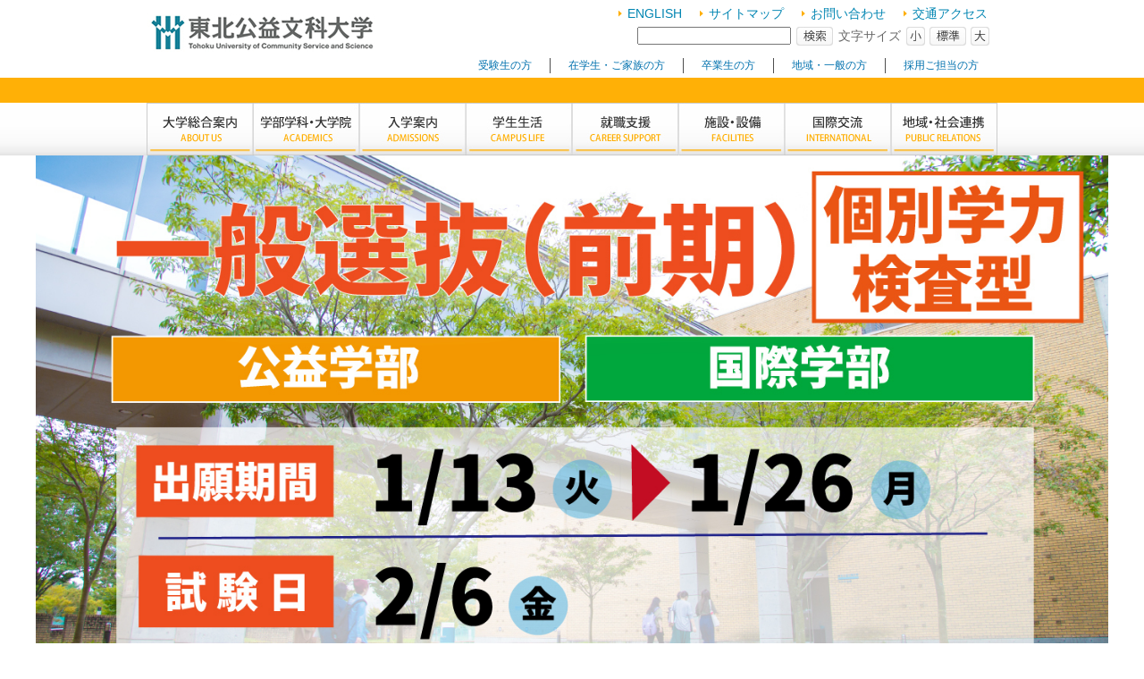

--- FILE ---
content_type: text/html; charset=UTF-8
request_url: https://www.koeki-u.ac.jp/index.html
body_size: 262603
content:
<!DOCTYPE html PUBLIC "-//W3C//DTD XHTML 1.0 Transitional//EN" "https://www.w3.org/TR/xhtml1/DTD/xhtml1-transitional.dtd">
<html xmlns="https://www.w3.org/1999/xhtml" xml:lang="ja" lang="ja">
<head>
<!-- Google Tag Manager -->
<script>(function(w,d,s,l,i){w[l]=w[l]||[];w[l].push({'gtm.start':
new Date().getTime(),event:'gtm.js'});var f=d.getElementsByTagName(s)[0],
j=d.createElement(s),dl=l!='dataLayer'?'&l='+l:'';j.async=true;j.src=
'https://www.googletagmanager.com/gtm.js?id='+i+dl;f.parentNode.insertBefore(j,f);
})(window,document,'script','dataLayer','GTM-5S7G794');</script>
<!-- End Google Tag Manager -->
<meta http-equiv="Content-Type" content="text/html; charset=UTF-8" />
<meta name="description" content="東北公益文科大学は日本で初めての公益学を学ぶ大学です。" />
<meta name="keywords" content="東北公益文科大学,公益,公益学,大学,公益大,社会福祉士,大学院,公務員試験,ニュージーランド研究,東北公益文化大学,公共政策,まちづくり,経営系,社会系,環境系" />
<meta name="viewport" content="width=device-width,initial-scale=1.0,user-scalable=yes" />
<meta name="format-detection" content="telephone=no" />
<meta property="og:type" content="website">
<meta property="og:site_name" content="東北公益文科大学">
<meta property="og:description" content="">
<meta property="og:image" content="https://www.koeki-u.ac.jp/images/base/ogpimage.jpg">
<link href="_wcv/calendar/css/mini/mini.css" type="text/css" rel="stylesheet" />
<title>東北公益文科大学</title>
<link href="css/common.css" rel="stylesheet" type="text/css" />
<link href="css/style.css" rel="stylesheet" type="text/css" />
<link rel="alternate stylesheet" type="text/css" href="css/large.css" title="large" />
<link rel="alternate stylesheet" type="text/css" href="css/medium.css" title="medium" />
<link rel="alternate stylesheet" type="text/css" href="css/small.css" title="small" />
<script src="//code.jquery.com/jquery-1.10.1.min.js"></script>
<script type="text/javascript" src="js/styleswitcher.js"></script>
<script type="text/javascript" src="js/smoothScroll.js"></script>
<script type="text/javascript" src="js/tab.js"></script>
<script type="text/javascript" src="js/loading.js"></script>
<script type="text/javascript" src="js/dropdown.js"></script>
<script type="text/javascript" src="js/botananime.js"></script>

<script>
$(function() {
    $('.btn').click(function(){//headerに .openNav を付加・削除
        $('.dropmenu').toggleClass('openmenu');
    });
});
</script>
<script type="text/javascript" src="//code.jquery.com/jquery-1.6.min.js"></script>
<script>
$(document).ready(function() {
    var text = '';
    $('.info').append(text);


    $('.open').each(function(){
        $(this).css("height",$(this).height()+"px");
    });
    $('.open').hide();
    $('.btn').click(function () {
        $('.open').slideToggle('slow');
        $(this).toggleClass('on');
    });
});
</script>

</head>
<body>
<!-- WCVPASTE!html!parts-top-header.html --><!-- Google Tag Manager (noscript) -->
<noscript><iframe src="https://www.googletagmanager.com/ns.html?id=GTM-5S7G794"
height="0" width="0" style="display:none;visibility:hidden"></iframe></noscript>
<!-- End Google Tag Manager (noscript) -->
<noscript>このページではJavaScriptを使用しています。</noscript>
<div id="header">

	<link href="css/slick.css" rel="stylesheet" type="text/css" />
	<link href="css/slick-theme.css" rel="stylesheet" type="text/css" />
	<script type="text/javascript" src="js/jquery.js"></script>
	<script type="text/javascript" src="js/slick.min.js"></script>
	<script type="text/javascript" src="js/jquery.cookie.js"></script>
	<script type="text/javascript" src="js/menu.js"></script>
	<script type="text/javascript" src="js/activation.js"></script>

	<div id="head">
		<div id="local_navigation">
			<ul>
				<li><!-- wcvtext --><a href="about_us/access.html">交通アクセス</a><!-- /wcvtext --></li><li><!-- wcvtext --><a href="about_us/toiawase_ichiran/index.html">お問い合わせ</a><!-- /wcvtext --></li><li><!-- wcvtext --><a href="sitemap/index.html">サイトマップ</a><!-- /wcvtext --></li><li><!-- wcvtext --><a href="en" target="_blank">ENGLISH</a><!-- /wcvtext --></li>
			</ul>
			<label>
				<form action="https://www.google.com/cse" id="cse-search-box">
					<div id="local_nav">
						<table border="0">
							<tr>
								<td scope="row"><input type="hidden" name="cx" value="017634687822173892408:dgokx0njely" /><input type="hidden" name="ie" value="UTF-8" /><input type="hidden" name="oe" value="UTF-8" /><input type="text" title="サイト内検索" name="q" size="20" maxlength="50" value="" /></td>
								<td scope="row"><input type="image" src="images/base/search.jpg" width="41" height="21" class="search-go" alt="検索" title="Search" name="btnG" value="検索" /></td>
								<td nowrap="nowrap"> 文字サイズ</td>
								<td><a href="javascript:void(0);" onclick="setActiveStyleSheet('small'); return false;"><img src="images/base/small.jpg" alt="小" width="21" height="21" /></a><a href="javascript:void(0);" onclick="setActiveStyleSheet('medium'); return false;"><img src="images/base/standard.jpg" alt="標準" width="41" height="21" /></a><a href="javascript:void(0);" onclick="setActiveStyleSheet('large'); return false;"><img src="images/base/big.jpg" alt="大" width="21" height="21" /></a></td>
							</tr>
						</table>
					</div>
				</form>
			</label>
		</div>
		<h1><!-- WCVIMAGE --><a href="https://www.koeki-u.ac.jp/">東北公益文科大学</a></h1>
      	<div id="local_navigation2">
      		<label>
      			<form action="https://www.google.com/cse" id="cse-search-box">
      				<div id="local_nav2">
      					<table border="0">
							<tr>
								<td scope="row"style="border-left: none;"><a href="/pre-student/index.html">受験生の方</a></td>
								<td scope="row"><a href="/enrolled-student/index.html">在学生・ご家族の方</a></td>
								<td scope="row"><a href="/graduate/index.html">卒業生の方</a></td>
								<td scope="row"><a href="/area_general/index.html">地域・一般の方</a></td>
								<td scope="row"><a href="/adoption/index.html">採用ご担当の方</a></td>
							</tr>
						</table>
					</div>
				</form>
			</label>
		</div>
<!-- スマートフォン用MENUここから -->

		<div class="dropmenu">
			<ul>
<!-- WCVTABLE!/rows/smenu.rows -->
				<!--wcvrow!スマートフォンメニュー(橙)!0001 --><li><!-- WCVTEXT --><a href="/index.html">ホーム</a><!-- /WCVTEXT --></li><!--/wcvrow-->
				<!--wcvrow!スマートフォンメニュー(橙)!0002 --><li class="plus"><!-- WCVTEXT --><a>大学総合案内</a><!-- /WCVTEXT -->
				<div class="sub_menu_open">
								<ul>
					<li><a class="about_us1" href="/about_us/greeting_president.html">理事長あいさつ</a></li>
					<li><a class="about_us2" href="/about_us/greeting_principal.html">学長あいさつ</a></li>
					<li><a class="about_us3" href="/about_us/univ_declaration.html">大学設立宣言</a></li>
					<li><a class="about_us4" href="/about_us/philosophy.html">理念と使命</a></li>
					<li><a class="about_us5" href="/about_us/information/index.html">情報公開</a></li>
					<li><a class="about_us6" href="/about_us/symbol_mark.html">大学シンボルマーク</a></li>
					<li><a class="about_us7" href="/about_us/daigakukoho/index.html">大学広報</a></li>
					<li><a class="about_us8" href="/about_us/ranking/index.html">各種ランキング</a></li>
					<li><a class="about_us9" href="/about_us/kyouin/index.html">教員紹介</a></li>
					<li><a class="about_us16" href="/about_us/kyogakutyukikeikaku.html">教学中期計画</a></li>
					<li><a class="about_us13" href="/about_us/houjin/index.html">学校法人情報</a></li>
					<li><a class="about_us10" href="/about_us/authentication.html">認証評価</a></li>
					<li><a class="about_us11" href="/about_us/assessment.html">自己点検・評価</a></li>
					<li><a class="about_us12" href="/about_us/saiyo/index.html">採用情報</a></li>
					<li><a class="about_us14" href="/about_us/access.html">交通アクセス</a></li>
					<li><a class="about_us15" href="/about_us/toiawase_ichiran/index.html">お問い合わせ先一覧</a></li>
					</ul>
					</div>
				</li><!--/wcvrow-->

				<!--wcvrow!スマートフォンメニュー(橙)!0003 --><li class="plus"><!-- WCVTEXT --><a>学部学科・大学院</a><!-- /WCVTEXT -->

<div class="sub_menu_open">
					<ul>
					<li><a class="academics1" href="/academics/koeki-u_policy.html">教育方針</a></li>
					<li><a class="academics2" href="/academics/gakubucho-message.html">公益学部長メッセージ</a></li>
					<li><a class="academics15" href="/academics/shinka_2021.html">公益大の学びがさらにパワーアップ！</a></li>
					<li><a class="academics16" href="/academics/learning.html">4年間の学びの流れ</a></li>
					<li><a class="academics3" class="course_" href="/academics/course/index.html">公益学部公益学科</a></li>
					<li><a class="academics18" class="course_" href="/academics/kokusai_gakubu.html">国際学部国際コミュニケーション学科</a></li>
					<li><a class="academics4" href="/academics/socialworker_course.html">社会福祉士養成課程（公益学部のみ）</a></li>
					<li><a class="academics12" href="/academics/datascience_ai_kyoiku_program.html">データサイエンス・AI教育プログラム</a></li>
					<li><a class="academics5" href="/academics/personnel-training-program/index.html">応用演習科目</a></li>
					<li><a class="academics6" href="/academics/teacher-training-course.html">教職課程</a></li>
					<li><a class="academics17" href="/academics/entrepreneurship_education.html">アントレプレナーシップ教育（起業マインド育成プログラム）</a></li>
					<li><a class="academics7" href="/academics/completion-guide/index.html">シラバス</a></li>
					<li><a class="academics13" href="/academics/2019AP/index.html">教育の質向上に向けた取り組み</a></li>
					<!--<li><a class="academics14" href="/academics/jyugyohyoka_bassui.html">授業評価アンケート（抜粋）</a></li>-->
					<li><a class="academics9" href="/academics/graduation-thesis/index.html">卒業論文集</a></li>
					<li><a class="academics10" href="/academics/sotsugyoji_chosa.html">卒業論文提出時アンケート調査</a></li>
					<li><a class="academics11" href="/academics/sotsugyogo_chosa.html">卒業生調査</a></li>
					<li><a class="academics8" href="/academics/gs/index.html">大学院</a></li>
					</ul>
</div>

</li><!--/wcvrow-->
				<!--wcvrow!スマートフォンメニュー(橙)!0004 --><li class="plus"><!-- WCVTEXT --><a>入学案内</a><!-- /WCVTEXT -->

<div class="sub_menu_open">
					<ul>
					<li><a class="admissions1" href="/academics/koeki-u_policy.html">アドミッション・ポリシー</a></li>
					<li><a class="admissions2" href="/admissions/entrance-examination/index.html">入学者選抜</a></li>
					<li><a class="admissions3" href="/admissions/open-campus/index.html">オープンキャンパス</a></li>
					<li><a class="admissions4" href="/admissions/shingaku_setsumeikai.html">進学説明会</a></li>
					<li><a class="admissions5" href="/admissions/daigaku_pamphlet/index.html">大学案内（パンフレット）</a></li>
					<li><a class="admissions6" href="/admissions/shiryoseikyu/index.html">資料請求</a></li>
					<li><a class="admissions7" href="/campus-life/gakuhi-syogakuseido/index.html">学費・奨学制度</a></li>
					<li><a class="admissions8" href="/admissions/risyu_chokosei.html">聴講生・科目等履修生制度</a></li>
					<!--<li><a class="admissions9" href="/admissions/rishushomei_program.html">履修証明プログラム</a></li>-->
					<li><a class="admissions10" href="/admissions/kenkyuseiseido.html">研究生制度</a></li>
					<li><a class="admissions11" href="/about_us/toiawase_ichiran/koeki_FAQ/index.html">公益大Ｑ＆Ａ（よくあるご質問）</a></li>
					<!--<li><a class="admissions12" href="/admissions/R6Schedule.html">令和6年度入学予定者の方へ</a></li>-->

					</ul>
</div>

</li><!--/wcvrow-->
				<!--wcvrow!スマートフォンメニュー(橙)!0005 --><li class="plus"><!-- WCVTEXT --><a>学生生活</a><!-- /WCVTEXT -->

<div class="sub_menu_open">
					<ul>
					<li><a class="campus-life1" href="/campus-life/campus_calender.html">キャンパスカレンダー・学年暦</a></li>
					<li><a class="campus-life2" href="/campus-life/domitory.html">ドミトリー</a></li>
					<li><a class="campus-life3" href="/campus-life/club-circle/index.html">クラブ・サークル活動</a></li>
					<li><a class="campus-life4" href="/campus-life/life-support/index.html">生活サポート</a></li>
					<li><a class="campus-life5" href="/campus-life/gakuhi-syogakuseido/index.html">学費・奨学制度</a></li>
					<li><a class="campus-life6" href="/campus-life/student-life/index.html">先輩たちのキャンパスライフ</a></li>
					</ul>
</div>

</li><!--/wcvrow-->
				<!--wcvrow!スマートフォンメニュー(橙)!0006 --><li class="plus"><!-- WCVTEXT --><a>就職支援</a><!-- /WCVTEXT -->

<div class="sub_menu_open">
					<ul>
					<li><a class="career_support1" href="/career_support/carrier_center.html">キャリア開発センター</a></li>
					<li><a class="career_support2" href="/career_support/carrier_support.html">キャリア支援プログラム</a></li>
					<li><a class="career_support3" href="/career_support/careersupport/index.html">キャリアサポート</a></li>
					<li><a class="career_support4" href="/career_support/shikaku-skillup/index.html">資格取得・スキルアップ</a></li>
					<li><a class="career_support5" href="/career_support/koumuin.html">公務員試験対策</a></li>
					<li><a class="career_support6" href="/career_support/shinro-jyokyo/index.html">進路状況</a></li>
					<li><a class="career_support7" href="/career_support/kyujinhyo.html">採用ご担当の皆さまへ</a></li>
					<!--<li><a class="career_support9" href="/career_support/kigyo_motomerushishitsu.html">新卒者採用に関するアンケート調査（結果）</a></li>-->
					</ul>
</div>

</li><!--/wcvrow-->
				<!--wcvrow!スマートフォンメニュー(橙)!0007 --><li class="plus"><!-- WCVTEXT --><a>公務員講座</a><!-- /WCVTEXT --><!--/wcvrow-->
<div class="sub_menu_open">
					<ul>
					<li><a class="career_support8" href="/career_support/koumuin.html">公務員試験対策</a></li>
					</ul>
</div>
</li>
                                <!--wcvrow!スマートフォンメニュー(橙)!0008 --><li class="plus"><!-- WCVTEXT --><a>海外留学</a><!-- /WCVTEXT -->

<div class="sub_menu_open">
                                        <ul>
                                        <li><a class="international1" href="/international/kaigai_ryugaku.html">海外留学概要</a></li>
                                        <li><a class="international2" href="/international/kyoutei.html">協定大学紹介</a></li>
                                        <li><a class="international3" href="/international/medium_and_long_term/index.html">中長期留学</a></li>
                                        <li><a class="international4" href="/international/ireland/index.html">アイルランド短期語学留学</a></li>
                                        <li><a class="international5" href="/international/australia/index.html">オーストラリア短期語学留学</a></li>
                                        <li><a class="international6" href="/international/newzealand/index.html">ニュージーランド短期語学留学</a></li>
                                        <li><a class="international7" href="/news_topics/20241002_ryugaku_hokokukai.html">カナダ短期語学留学</a></li>
                                        <li><a class="international8" href="/international/us/index.html">アメリカ短期語学留学</a></li>
                                        <li><a class="international9" href="/international/taiwan/index.html">中国語圏・短期語学留学</a></li>
                                        </ul>
</div>

</li><!--/wcvrow-->
				<!--wcvrow!スマートフォンメニュー(橙)!0009 --><li class="plus"><!-- WCVTEXT --><a>地域社会貢献</a><!-- /WCVTEXT -->

<div class="sub_menu_open">
					<ul>
					<li><a class="public_relations1" href="/public_relations/syucchokougi/index.html">出張講義</a></li>
					<li><a class="public_relations2" href="/public_relations/multi-project.html">マルチプロジェクト研究機構</a></li>
					<li><a class="public_relations3" href="/public_relations/chiiki-kyoso-center/index.html">地域共創センター</a></li>
					<li><a class="public_relations4" href="/public_relations/sangakurenkei/index.html">産学官連携</a></li>
					<li><a class="public_relations5" href="/public_relations/sougoukenkyuronsyu/index.html">総合研究論集</a></li>
					<li><a class="public_relations6" href="/public_relations/recurrent_education/index.html">リカレント教育</a></li>
					</ul>
</div>

</li><!--/wcvrow-->
				<!--wcvrow!スマートフォンメニュー(青)!0010 --><li class="course"><!-- WCVTEXT --><a href="/academics/course/management_course/index.html">経済・経営コース</a><!-- /WCVTEXT --></li><!--/wcvrow-->
				<!--wcvrow!スマートフォンメニュー(青)!0011 --><li class="course"><!-- WCVTEXT --><a href="/academics/course/policy_course/index.html">政策コース</a><!-- /WCVTEXT --></li><!--/wcvrow-->
				<!--wcvrow!スマートフォンメニュー(青)!0012 --><li class="course"><!-- WCVTEXT --><a href="/academics/course/com-welfare_course/index.html">地域福祉コース</a><!-- /WCVTEXT --></li><!--/wcvrow-->
				<!--wcvrow!スマートフォンメニュー(青)!0013 --><li class="course"><!-- WCVTEXT --><a href="/academics/course/international-cul_course/index.html">国際教養コース</a><!-- /WCVTEXT --></li><!--/wcvrow-->
				<!--wcvrow!スマートフォンメニュー(青)!0014 --><li class="course"><!-- WCVTEXT --><a href="/academics/course/sightsee-cityplan_course/index.html">観光・まちづくりコース</a><!-- /WCVTEXT --></li><!--/wcvrow-->
				<!--wcvrow!スマートフォンメニュー(青)!0015 --><li class="course"><!-- WCVTEXT --><a href="/academics/course/media-information/index.html">メディア情報コース</a><!-- /WCVTEXT --></li><!--/wcvrow-->
<!-- /WCVTABLE -->
			</ul>
		</div>

		<span class="btn"><span></span></span>

	</div>

  <span class="clear" /></span></div>

<!-- スマートフォン用MENUここまで -->

</div><!-- /WCVPASTE -->
<!-- スマートフォン用MENUここまで -->

<div id="orangebk">
<div id="nav">
<ul>
<!--<li><a href="pre-student/index.html" alt="受験生の皆様"><img src="images/base/nav1.jpg"  alt="受験生の皆様"/></a></li>
<li><a href="enrolled-student/index.html" alt="在学生の皆様"><img src="images/base/nav2.jpg"  alt="在学生の皆様"/></a></li>
<li><a href="graduate/index.html" alt="卒業生の皆様"><img src="images/base/nav3.jpg"  alt="卒業生の皆様"/></a></li>
<li><a href="area_general/index.html" alt="地域・一般の皆様"><img src="images/base/nav4.jpg"  alt="地域・一般の皆様"/></a></li>
<li><a href="adoption/index.html" alt="採用ご担当の皆様"><img src="images/base/nav5.jpg"  alt="採用ご担当の皆様"/></a></li>-->
</ul></div>
<!--<img src="../images/base/gnav2302.png" alt="decoration" title="decoration" width="100%" height="200" style="background-repeat: repeat-x; margin-top: 3%;">-->
<div id="gnavorange"></div>
<!--<img src="../images/base/gnav2302-2.png" alt="decoration" title="decoration" width="100%" height="28px" style="background-repeat: repeat-x;">-->

<div id="gnav">
<div id="grobal">
<ul>
<li>
<a href="about_us/index.html" alt="大学総合案内"><img src="images/base/gnav1.jpg" alt=""></a>
<ul class="sub1">
<li><a href="about_us/greeting_president.html"class="sub_sub">理事長あいさつ</a></li>
<li><a href="about_us/greeting_principal.html"class="sub_sub">学長あいさつ</a></li>
<li><a href="about_us/univ_declaration.html"class="sub_sub">大学設立宣言</a></li>
<li><a href="about_us/philosophy.html"class="sub_sub">理念と使命</a></li>
<li><a href="about_us/information/index.html"class="sub_sub">情報公開</a></li>
<li><a href="about_us/symbol_mark.html"class="sub_sub">大学シンボルマーク</a></li>
<li><a href="about_us/daigakukoho/index.html"class="sub_sub">大学広報</a></li>
<li><a href="about_us/ranking/index.html"class="sub_sub">各種ランキング</a></li>
<li><a href="about_us/kyouin/index.html"class="sub_sub">教員紹介</a></li>
<li><a href="about_us/kyogakutyukikeikaku.html"class="sub_sub">教学中期計画</a></li>
<li><a href="about_us/houjin/index.html"class="sub_sub">学校法人情報</a></li>
<li><a href="about_us/authentication.html"class="sub_sub">認証評価</a></li>
<li><a href="about_us/assessment.html"class="sub_sub">自己点検・評価</a></li>
<li><a href="about_us/saiyo/index.html"class="sub_sub">採用情報</a></li>
<li><a href="about_us/access.html"class="sub_sub">交通アクセス</a></li>
<li><a href="about_us/toiawase_ichiran/index.html"class="sub_sub">お問い合わせ先一覧</a></li>
</ul>
</li>

<li>
<a href="academics/index.html" alt="学部学科・大学院"><img src="images/base/gnav2.jpg" alt=""></a>
<ul class="sub2">
<li><a href="academics/koeki-u_policy.html"class="sub_sub_only">教育方針</a></li>
<li><a href="academics/gakubucho-message.html" class="sub_sub_only">公益学部長メッセージ</a></li>
<li><a href="academics/shinka_2021.html"class="sub_sub_only">公益大の学びがさらにパワーアップ！</a></li>
<li><a href="academics/learning.html"class="sub_sub_only">4年間の学びの流れ</a></li>
<li><a href="academics/course/index.html"class="sub_sub_only">公益学部公益学科</a></li>
<li><a href="academics/kokusai_gakubu.html"class="sub_sub_only">国際学部国際コミュニケーション学科</a></li>
<li><a href="academics/socialworker_course.html"class="sub_sub_only">社会福祉士養成課程（公益学部のみ）</a></li>
<li><a href="academics/datascience_ai_kyoiku_program.html"class="sub_sub_only">データサイエンス・AI教育プログラム</a></li>
<li><a href="academics/personnel-training-program/index.html"class="sub_sub_only">応用演習科目</a></li>
<li><a href="academics/teacher-training-course.html"class="sub_sub_only">教職課程</a></li>
<li><a href="academics/entrepreneurship_education.html"class="sub_sub_only">アントレプレナーシップ教育（起業マインド育成プログラム）</a></li>
<li><a href="academics/completion-guide/index.html"class="sub_sub_only" style="line-height: 3">シラバス</a></li>
<li><a href="academics/2019AP/index.html"class="sub_sub_only">教育の質向上に向けた取り組み</a></li>
<!--<li><a href="academics/jyugyohyoka_bassui.html"class="sub_sub_only">授業評価アンケート（抜粋）</a></li>-->
<li><a href="academics/graduation-thesis/index.html"class="sub_sub_only">卒業論文集</a></li>
<li><a href="academics/sotsugyoji_chosa.html"class="sub_sub_only">卒業論文提出時アンケート調査</a></li>
<li><a href="academics/sotsugyogo_chosa.html"class="sub_sub_only">卒業生調査</a></li>
<li><a href="academics/gs/index.html"class="sub_sub_only">大学院</a></li>
</ul>
</li>

<li>
<a href="admissions/index.html" alt="入学案内" class="init-bottom"><img src="images/base/gnav3.jpg" alt=""></a>
<ul class="sub3">
<li><a href="academics/koeki-u_policy.html" class="sub_sub">アドミッション・ポリシー</a></li>
<li><a href="admissions/entrance-examination/index.html" class="sub_sub">入学者選抜</a></li>
<li><a href="admissions/open-campus/index.html" class="sub_sub">オープンキャンパス</a></li>
<li><a href="admissions/shingaku_setsumeikai.html" class="sub_sub">進学説明会</a></li>
<li><a href="admissions/daigaku_pamphlet/index.html" class="sub_sub">大学案内（パンフレット）</a></li>
<li><a href="admissions/shiryoseikyu/index.html" class="sub_sub">資料請求</a></li>
<li><a href="campus-life/gakuhi-syogakuseido/index.html" class="sub_sub">学費・奨学制度</a></li>
<li><a href="admissions/risyu_chokosei.html" class="sub_sub">聴講生・科目等履修生制度</a></li>
<!--<li><a href="admissions/rishushomei_program.html" class="sub_sub">履修証明プログラム</a></li>-->
<li><a href="admissions/kenkyuseiseido.html" class="sub_sub">研究生制度</a></li>
<li><a href="about_us/toiawase_ichiran/koeki_FAQ/index.html" class="sub_sub">公益大Ｑ＆Ａ（よくあるご質問）</a></li>
<!--<li><a href="admissions/R6Schedule.html" class="sub_sub">令和6年度入学予定者の方へ</a></li>-->
</ul>
</li>

<li>
<a href="campus-life/index.html" alt="学生生活"><img src="images/base/gnav4.jpg" alt=""></a>
<ul class="sub4">
<li><a href="campus-life/campus_calender.html"class="sub_sub">キャンパスカレンダー・学年暦</a></li>
<li><a href="campus-life/domitory.html"class="sub_sub">ドミトリー</a></li>
<li><a href="campus-life/club-circle/index.html"class="sub_sub">クラブ・サークル活動</a></li>
<li><a href="campus-life/life-support/index.html"class="sub_sub">生活サポート</a></li>
<li><a href="campus-life/gakuhi-syogakuseido/index.html"class="sub_sub">学費・奨学制度</a></li>
<li><a href="campus-life/student-life/index.html"class="sub_sub">先輩たちのキャンパスライフ</a></li>
</ul>
</li>

<li>
<a href="career_support/index.html" alt="就職支援"><img src="images/base/gnav5.jpg" alt=""></a>
<ul class="sub5">
<li><a href="career_support/carrier_center.html"class="sub_sub">キャリア開発センター</a></li>
<li><a href="career_support/carrier_support.html"class="sub_sub">キャリア支援プログラム</a></li>
<li><a href="career_support/careersupport/index.html"class="sub_sub">キャリアサポート</a></li>
<li><a href="career_support/shikaku-skillup/index.html"class="sub_sub">資格取得・スキルアップ</a></li>
<li><a href="career_support/koumuin.html"class="sub_sub">公務員試験対策</a></li>
<li><a href="career_support/shinro-jyokyo/index.html"class="sub_sub">進路状況</a></li>
<li><a href="career_support/kyujinhyo.html"class="sub_sub">採用ご担当の皆さまへ</a></li>
<!--<li><a href="career_support/kigyo_motomerushishitsu.html"class="sub_sub2">新卒者採用に関するアンケート調査（結果）</a></li>-->
</ul>
</li>

<li>
<a href="facilities/index.html" alt="施設・設備"><img src="images/base/gnav6.jpg" alt=""></a>
<ul class="sub6">
<li><a href="facilities/main_building.html"class="sub_sub">本部棟</a></li>
<li><a href="facilities/education_building.html"class="sub_sub">教育研究棟</a></li>
<li><a href="facilities/new_century.html"class="sub_sub">新世紀館</a></li>
<li><a href="facilities/media_center.html"class="sub_sub">メディアセンター棟</a></li>
<li><a href="facilities/hall_info.html"class="sub_sub">公益ホール</a></li>
<li><a href="facilities/dormitory.html"class="sub_sub">ドミトリー</a></li>
<li><a href="facilities/sports_field.html"class="sub_sub">スポーツ施設</a></li>
<li><a href="facilities/tokamachi-office.html"class="sub_sub">十日町オフィス</a></li>
<li><a href="facilities/hall_info.html#application"class="sub_sub">施設（公益ホール）の貸し出し</a></li>
</ul>
</li>

<li>
<a href="international/index.html" alt="国際交流"><img src="images/base/gnav7.jpg" alt=""></a>
<ul class="sub7">
<li><a href="international/kaigai_ryugaku.html"class="sub_sub">海外留学概要</a></li>
<li><a href="international/kyoutei.html"class="sub_sub">協定大学紹介</a></li>
<li><a href="international/medium_and_long_term/index.html"class="sub_sub">中長期留学</a></li>
<li><a href="international/ireland/index.html"class="sub_sub">アイルランド短期語学留学</a></li>
<li><a href="international/australia/index.html"class="sub_sub">オーストラリア短期語学留学</a></li>
<li><a href="international/newzealand/index.html"class="sub_sub">ニュージーランド短期語学留学</a></li>
<li><a href="news_topics/20241002_ryugaku_hokokukai.html"class="sub_sub">カナダ短期語学留学</a></li>
<li><a href="international/us/index.html"class="sub_sub">アメリカ短期語学留学</a></li>
<li><a href="international/taiwan/index.html"class="sub_sub">中国語圏・短期語学留学</a></li>
<li><a class="sub_sub">ロシア短期語学留学</a></li>
<li><a class="sub_sub">中国研修旅行</a></li>
</ul>
</li>

<li>
<a href="public_relations/index.html" alt="地域・社会連携"><img src="images/base/gnav8.jpg" alt=""></a>
<ul class="sub8">
<li><a href="public_relations/syucchokougi/index.html"class="sub_sub">出張講義</a></li>
<li><a href="public_relations/multi-project.html"class="sub_sub">マルチプロジェクト研究機構</a></li>
<li><a href="public_relations/chiiki-kyoso-center/index.html"class="sub_sub">地域共創センター</a></li>
<li><a href="public_relations/sangakurenkei/index.html"class="sub_sub">産学官連携</a></li>
<li><a href="public_relations/sougoukenkyuronsyu/index.html"class="sub_sub">総合研究論集</a></li>
<li><a href="public_relations/recurrent_education/index.html"class="sub_sub">リカレント教育</a></li>
</ul>
</li>
</ul></div>
<div class="clear"></div>
</div>
<!-- WCVPASTE!html!parts-smart_top-icon.html --><div id="smarttop_icon">
	<!-- WCVIMAGE --><a href="en/index.html"><img src="images/base/greenicon3.png" alt=""/></a>
	<!-- WCVIMAGE --><a href="about_us/access.html"><img src="images/base/greenicon1.png" alt=""/></a>
	<!-- WCVIMAGE --><a href="admissions/shiryoseikyu/index.html"><img src="images/base/greenicon2.png" alt=""/></a>
</div><!-- /WCVPASTE -->
<div id="billboard">
<!-- WCVPASTE!html!parts-slider.html --><!--パーツスライド画像編集適用範囲ここから-->
<div class="slider-for">
	<!--wcvtable!rows/topslider.rows-->
	





<!-- WCVROW!TOPスライドメイン追加!16690959672 --><!-- WCVIMAGE --><a href="https://www.koeki-u.ac.jp/admissions/entrance-examination-outline/ippan_zenki-etc.html"><img src="images/base/2026-0113-1514.jpg" alt="一般選抜（前期）個別学力検査型" width="1400" height="700" /></a>
<!-- /WCVROW -->
<!-- WCVROW!TOPスライドメイン追加!16690959673 --><!-- WCVIMAGE --><a href="https://www.koeki-u.ac.jp/admissions/entrance-examination-outline/ippan_zenki-etc.html"><img src="images/base/2026-0113-1515.jpg" alt="一般選抜（前期）共通テスト利用型" width="1400" height="700" /></a>
<!-- /WCVROW -->
<!-- WCVROW!TOPスライドメイン追加!16690959674 --><!-- WCVIMAGE --><a href="academics/kokusai_gakubu.html"><img src="images/base/2025-0908-0949.jpg" alt="国際学部国際コミュニケーション学科" width="1400" height="700" /></a>
<!-- /WCVROW --><!-- WCVROW!TOPスライドメイン追加!16690959675 --><!-- WCVIMAGE --><a href="academics/kokusai_gakubu.html"><img src="images/base/2025-1125-1611.jpg" alt="国際学部国際コミュニケーション学科" width="1400" height="700" /></a>
<!-- /WCVROW -->
<!-- WCVROW!TOPスライドメイン追加!16690959676 --><!-- WCVIMAGE --><a href="academics/kokusai_gakubu.html"><img src="images/base/2025-1209-1300.jpg" alt="国際学部国際コミュニケーション学科" width="1400" height="700" /></a>
<!-- /WCVROW -->
<!-- WCVROW!TOPスライドメイン追加!16690959677 --><!-- WCVIMAGE --><a href="academics/kokusai_gakubu.html"><img src="images/base/2025-1125-1612-a.jpg" alt="国際学部国際コミュニケーション学科" width="1400" height="700" /></a>
<!-- /WCVROW -->
<!-- WCVROW!TOPスライドメイン追加!16690959678 --><!-- WCVIMAGE --><a href="academics/kokusai_gakubu.html"><img src="images/base/2025-1224-1000.jpg" alt="国際学部国際コミュニケーション学科" width="1400" height="700" /></a>
<!-- /WCVROW -->
<!-- WCVROW!TOPスライドメイン追加!17385700407 -->
<!-- WCVIMAGE --><a href="https://www.koeki-u.ac.jp/2026_koritsuka_lp/"><img src="images/base/2025-1210-1509.jpg" alt="LPページバナー画像" width="1400" height="700" /></a>
<!-- /WCVROW -->

<!-- WCVROW!TOPスライドメイン追加!16690959679 --><!-- WCVIMAGE --><a href="about_us/ranking/index.html"><img src="images/base/2025-0514-1533.jpg" alt="THE国際性ランキング" width="1400" height="700" /></a>
<!-- /WCVROW -->
<!-- WCVROW!TOPスライドメイン追加!16690959680 --><!-- WCVIMAGE --><a href="https://www.koeki-u.ac.jp/news_topics/R6_3type_saitaku.html"><img src="images/base/2025-0403-1302.jpg" alt="改革総合支援事業" width="1400" height="700" /></a>
<!-- /WCVROW -->
<!-- WCVROW!TOPスライドメイン追加!16690959681 --><!-- WCVIMAGE --><a href="https://www.koeki-u.ac.jp/academics/datascience_ai_kyoiku_program.html"><img src="images/base/2023-0711-1126.jpg" alt="データサイエンス・AI教育プログラム" width="1400" height="700" /></a><!-- /WCVROW -->
<!-- WCVROW!TOPスライドメイン追加!16690959682 -->
<!-- WCVIMAGE --><a href="international/index.html"><img src="images/base/2025-1023-1048.jpg" alt="海外留学" width="1400" height="700" /></a>
<!-- /WCVROW --><!-- WCVROW!TOPスライドメイン追加!16693610311 -->
<!-- WCVIMAGE --><a href="career_support/koumuin.html"><img src="images/base/2025-1023-1421.jpg" alt="公務員" width="1400" height="700" /></a>
<!-- /WCVROW --><!-- WCVROW!TOPスライドメイン追加!16693610312 -->
<!-- WCVIMAGE --><a href="https://www.koeki-u.ac.jp/academics/socialworker_course.html"><img src="images/base/topslider11_2107_social.jpg" alt="社会福祉士" width="1400" height="700" /></a>
<!-- /WCVROW -->




<!-- WCVROW!TOPスライドメイン追加!16690959683 -->
<!-- WCVIMAGE --><a href="academics/index.html"><img src="images/base/2025-0905-1120.jpg" alt="公益学部・国際学部" width="1400" height="700" /></a>
<!-- /WCVROW -->


<!-- WCVROW!TOPスライドメイン追加!16690959666 --><!-- WCVIMAGE --><a href="admissions/open-campus/webOC.html"><img src="images/base/2025-0515-0907.jpg" alt="WEBオープンキャンパス" width="1400" height="700" /></a>
<!-- /WCVROW --><!-- /wcvtable --></div>
<div id="slider-nav_conteiner">
	<div id="loading"><img src="images/loading.gif" alt="ロード中" /></div>
	<div id="nav_container">
		<img src="images/base/current291x158.png" alt="表示中" class="current" />
		<div class="slider-nav">
			<!--wcvtable!rows/topslider.rows-->
			

<!-- WCVROW!TOPスライドサブ追加!16690959978 --><!-- WCVIMAGE --><img src="images/base/2026-0113-1517.jpg" alt="" width="280" height="140" />
<!-- /WCVROW -->
<!-- WCVROW!TOPスライドサブ追加!16690959979 --><!-- WCVIMAGE --><img src="images/base/2026-0113-1517-a.jpg" alt="" width="280" height="140" />
<!-- /WCVROW -->
<!-- WCVROW!TOPスライドサブ追加!16690959980 --><!-- WCVIMAGE --><img src="images/base/2025-0908-0950.jpg" alt="" width="280" height="140" />
<!-- /WCVROW --><!-- WCVROW!TOPスライドサブ追加!16690959981 --><!-- WCVIMAGE --><img src="images/base/2025-1125-1614.jpg" alt="" width="280" height="140" />
<!-- /WCVROW -->
<!-- WCVROW!TOPスライドサブ追加!16690959982 --><!-- WCVIMAGE --><img src="images/base/2025-1209-1302.jpg" alt="" width="280" height="140" />
<!-- /WCVROW -->
<!-- WCVROW!TOPスライドサブ追加!16690959983 --><!-- WCVIMAGE --><img src="images/base/2025-1125-1616.jpg" alt="" width="280" height="140" />
<!-- /WCVROW -->
<!-- WCVROW!TOPスライドサブ追加!16690959984 --><!-- WCVIMAGE --><img src="images/base/2025-1224-1002.jpg" alt="" width="280" height="140" />
<!-- /WCVROW -->
<!-- WCVROW!TOPスライドサブ追加!17385702278 -->
<!-- WCVIMAGE --><img src="images/base/2025-1210-1510.jpg" alt="LPページバナー" width="280" height="140" />
<!-- /WCVROW -->


<!-- WCVROW!TOPスライドサブ追加!16690959985 --><!-- WCVIMAGE --><img src="images/base/2025-0514-1534.jpg" alt="" width="280" height="140" />
<!-- /WCVROW -->
<!-- WCVROW!TOPスライドサブ追加!16690959986 --><!-- WCVIMAGE --><img src="images/base/2025-0403-1303.jpg" alt="" width="280" height="140" />
<!-- /WCVROW -->
<!-- WCVROW!TOPスライドサブ追加!16690959987 --><!-- WCVIMAGE --><img src="images/base/2023-0711-1125.jpg" alt="メディア情報コース" width="280" height="140" /><!-- /WCVROW -->
<!-- WCVROW!TOPスライドサブ追加!16690959988 -->
<!-- WCVIMAGE --><img src="images/base/2025-1023-1048-a.jpg" alt="海外留学" width="280" height="140" />
<!-- /WCVROW --><!-- WCVROW!TOPスライドサブ追加!16690959989 -->
<!-- WCVIMAGE --><img src="images/base/2025-1023-1417.jpg" alt="公務員" width="280" height="140" />
<!-- /WCVROW --><!-- WCVROW!TOPスライドサブ追加!16690959990 -->
<!-- WCVIMAGE --><img src="images/base/topslider11sub_2107_social.jpg" alt="2021年7月公務員" width="280" height="140" />
<!-- /WCVROW -->




<!-- WCVROW!TOPスライドサブ追加!16690959991 -->
<!-- WCVIMAGE --><img src="images/base/2025-0905-1121.jpg" alt="公益学部・国際学部" width="280" height="140" />
<!-- /WCVROW -->



<!-- WCVROW!TOPスライドサブ追加!16690959972 --><!-- WCVIMAGE --><img src="images/base/2025-0515-0908.jpg" alt="" width="280" height="140" />
<!-- /WCVROW --><!-- /wcvtable --></div>
		<div id="arrows">
			<div class="slick-next">
				<img src="images/base/slider_next.png" alt="→">
			</div>
			<div class="slick-prev">
				<img src="images/base/slider_prev.png" alt="←">
			</div>
		</div>
	</div>
</div>
<!--パーツスライド画像編集適用範囲ここまで--><!-- /WCVPASTE -->
<!-- WCVPASTE!html!parts-spmenu.html --><script>
  (function() {
    var cx = '007889625893017323269:hnefjsigd8i';
    var gcse = document.createElement('script');
    gcse.type = 'text/javascript';
    gcse.async = true;
    gcse.src = 'https://cse.google.com/cse.js?cx=' + cx;
    var s = document.getElementsByTagName('script')[0];
    s.parentNode.insertBefore(gcse, s);
  })();
</script>
<gcse:search></gcse:search>
<div id="smart_icon">
	<!-- WCVIMAGE!limit194 --><a href="about_us/index.html"><img src="images/base/topicon1.png" alt="大学総合案内"/></a>
	<!-- WCVIMAGE!limit194 --><a href="academics/index.html"><img src="images/base/topicon2.png" alt="学部学科大学院"/></a>
	<!-- WCVIMAGE!limit194 --><a href="admissions/index.html"><img src="images/base/topicon3.png" alt="入学案内"/></a>
	<!-- WCVIMAGE!limit194 --><a href="campus-life/index.html"><img src="images/base/topicon4.png" alt="学生生活"/></a>
	<!-- WCVIMAGE!limit194 --><a href="career_support/index.html"><img src="images/base/topicon5.png" alt="就職実績"/></a>
	<!-- WCVIMAGE!limit194 --><a href="career_support/koumuin.html"><img src="images/base/topicon6.png" alt="公務員講座"/></a>
	<!-- WCVIMAGE!limit194 --><a href="international/index.html"><img src="images/base/topicon7.png" alt="海外留学"/></a>
	<!-- WCVIMAGE!limit194 --><a href="public_relations/index.html"><img src="images/base/topicon8.png" alt="地域社会貢献"/></a>
</div><!-- /WCVPASTE -->
</div>

<!--<div id="emergency1">
<strong><!--wcvtext-->
<!--<a href="news_topics/20210401_COVID-19_message.html">【重要】新型コロナウイルス感染症への対応～在学生の方へ～</a><!--/wcvtext-->
<!--</strong></div>-->
<!--<div id="emergency3"><strong><!--wcvtext-->
<!--<a href="https://www.koeki-u.ac.jp/news_topics/20220516_COVID-19_koeki-taiou.html">本学の新型コロナウイルス感染症への対応について～学外者の方へ～</a><!--/wcvtext-->
<!--</strong></div>-->

<div id="course">
  <div id="course_inner">
  <ul id="course_inner_inner">
  <li><a href="academics/course/management_course/index.html" alt="経済・経営コース"><img src="images/index/courseb1b_off2024.png" width="158" height="140" alt="経済・経営コースアイコン"/></a></li>
  <li><a href="academics/course/policy_course/index.html" alt="政策コース"><img src="images/index/courseb2_off.jpg" width="158" height="140" alt="政策コースアイコン"/></a></li>
  <li><a href="academics/course/com-welfare_course/index.html" alt="地域福祉コース"><img src="images/index/courseb3_off.jpg" width="158" height="140" alt="地域福祉コースアイコン"/></a></li>
  <li><a href="academics/course/international-cul_course/index.html" alt="国際教養コース"><img src="images/index/courseb4_off.jpg" width="158" height="140" alt="国際教養コースアイコン"/></a></li>
  <li><a href="academics/course/sightsee-cityplan_course/index.html" alt="観光・まちづくりコース"><img src="images/index/courseb5_off.jpg" width="158" height="140" alt="観光・まちづくりコースアイコン"/></a></li>
  <li><a href="academics/course/media-information/index.html" alt="メディア情報コース"><img src="images/index/courseb6_off.jpg" width="158" height="140" alt="メディア情報コースアイコン"/></a></li>
  </ul>
  <div class="clear"></div>
  </div>
  </div>
<div id="contents_head">
<!--wcvtable!rows/banner2.rows-->
<!--wcvrow!バナー!0037--><!--wcvimage--><a href="admissions/shiryoseikyu/index.html"><img src="images/2021-0611-0903_0.jpg" alt="資料請求" width="227" height="75" /></a><!--/wcvrow-->


<!--wcvrow!バナー!0039--><!--wcvimage--><a href="admissions/open-campus/index.html"><img src="images/2025-0410-1147.png" alt="OPEN CAMPUS" width="227" height="75" /></a><!--/wcvrow--><!--wcvrow!バナー!0038--><!--wcvimage--><a href="admissions/digitalpamphlet.html" target="_blank"><img src="images/2025-0620-1849.jpg" alt="デジタルパンフレット" width="227" height="76" /></a><!--/wcvrow--><!--/wcvtable-->
</div><div id="pickup" class="cf">
<div id="pickup_inner" class="cf">
<div id="smart_title"><img src="images/base/pickuptitle.png" alt=""></div>
<div class="title_c">
<div class="title_left3">ピックアップ <span class="white">PICKUP</span></div></div>
<!--wcvtable!rows/banner3.rows-->

<!-- WCVROW!バナーテキスト!0041 --><div class="pickup">
	<!--wcvimage--><a href="pre-student/index.html"><img src="images/2019-1113-1419_0.jpg" alt="受験ナビ" width="230" height="93" /></a>
	<p><!--wcvtext--><a href="pre-student/index.html">受験生必見！入試概要からweb出願の詳細まで、入試のことで困ったらここを見てみよう！</a><!--/wcvtext--></p>
</div>
<!-- /WCVROW -->







<!-- WCVROW!バナーテキスト!17375352740 --><div class="pickup">
	<!-- WCVIMAGE --><a href="https://www.koeki-u.ac.jp/admissions/entrance-examination-outline/ippan-zenki_heigan_syorui-2.pdf"><img src="images/2025-1224-1613.jpg" alt="進学説明会" width="230" height="93" /></a>
	<p><!--wcvtext--><a href="https://www.koeki-u.ac.jp/admissions/entrance-examination-outline/ippan-zenki_heigan_syorui-2.pdf">2026年度の本学一般選抜（前期）は私大型で併願が可能。出願に必要な書類の部数はこちら</a><!--/wcvtext--></p>
</div>
<!-- /WCVROW -->
<!-- WCVROW!バナーテキスト!17677484500 --><div class="pickup">
	<!-- WCVIMAGE --><a href="https://www.koeki-u.ac.jp/news_topics/line_0928.html" target="_blank"><img src="images/2025-1226-0931.png" alt="" width="230" height="93" /></a>
	<p><!--wcvtext--><a href="https://www.koeki-u.ac.jp/news_topics/line_0928.html" target="_blank">受験生限定！LINE公式アカウントに友達登録して、なんでも質問してみよう！</a><!--/wcvtext--></p>
</div>
<!-- /WCVROW -->
<!-- WCVROW!バナーテキスト!17657836010 -->
<div class="pickup">
	<!-- WCVIMAGE --><a href="https://www.koeki-u.ac.jp/2026_koritsuka_lp/"><img src="images/2025-1224-1045.jpg" alt="公立化" width="230" height="92" /></a>
	<p><!--wcvtext--><a href="https://www.koeki-u.ac.jp/2026_koritsuka_lp/">2026年4月から公立化が決定しました。詳細はここから確認してみよう！</a><!--/wcvtext--></p>
</div>
<!-- /WCVROW -->
<!--/wcvtable--></div></div><div id="contents"><div id="contents_main"><div id="contents_inner"><br class="clear" /><div id="newstopics">
     
     <div class="title_a"><div class="title_left">ニュース＆トピックス <span class="sage">NEWS&amp;TOPICS</span></div>
     <!--<div class="title_right"><span class="rss"><a href="rss/feed.rss">RSS</a></span></div>-->
     </div><div id="smartnews_title"></div><ul id="jsTab0">
			<li><a href="#page0"><img class="swpImg" src="images/base/tab1_ac.jpg" alt="新着情報"></a></li>
			<li><a href="#page1"><img class="swpImg" src="images/base/tab2_df.jpg" alt="お知らせ"></a></li>
			<li><a href="#page2"><img class="swpImg" src="images/base/tab3_df.jpg" alt="イベント"></a></li>
            <li><a href="#page3"><img class="swpImg" src="images/base/tab4_df.jpg" alt="入試"></a></li>
            <li><a href="#page4"><img class="swpImg" src="images/base/tab5_df.jpg" alt="学生活動"></a></li>
            <li><a href="#page5"><img class="swpImg" src="images/base/tab6_df.jpg" alt="リリース"></a></li>
            <li><a href="#page6"><img class="swpImg" src="images/base/tab7_df.jpg" alt="大学院"></a></li>
		</ul>
		<div id="jsPage0">
            <div class="">
			  <div class="pCenter">
			  <table width="0" border="0">
<!-- WCVLINK!news-top!Day60Row999!rows/img_index.rows -->
<!-- WCVNUM!admissions/ippan_zenki-middle.html!1769040000 -->
<div class="news_box cf">
	<div class="news_date">2026.1.22</div>
	<div class="news_category"><img src="images/icon/icon3.jpg" alt="入試" width="54" height="19" /></div>
	<div class="news_contents">
		
		<p><a href="admissions/ippan_zenki-middle.html">2026（令和8）年度 一般選抜（前期）の出願状況（1／22　9:00時点）について</a><img src="images/base/new.jpg" alt="NEW" /></p>
	</div>
</div>

<!-- /WCVNUM -->
<!-- WCVNUM!news_topics/20251220_kyoso-cafe_kaisai.html!1768892427 -->
<div class="news_box cf">
	<div class="news_date">2026.1.20</div>
	<div class="news_category"><img src="images/icon/icon2.jpg" alt="イベント" width="54" height="19" /></div>
	<div class="news_contents">
		
		<p><a href="news_topics/20251220_kyoso-cafe_kaisai.html">共創カフェ「一生モノの英語学習法セミナー」を開催しました</a><img src="images/base/new.jpg" alt="NEW" /></p>
	</div>
</div>

<!-- /WCVNUM -->
<!-- WCVNUM!news_topics/2025jd_contest_award.html!1768437780 -->
<div class="news_box cf">
	<div class="news_date">2026.1.15</div>
	<div class="news_category"><img src="images/icon/icon1.jpg" alt="お知らせ" width="54" height="19" /></div>
	<div class="news_contents">
		
		<p><a href="news_topics/2025jd_contest_award.html">ジュニアドクター鳥海塾の第二段階塾生が各コンテストで賞を受賞しました</a><img src="images/base/new.jpg" alt="NEW" /></p>
	</div>
</div>

<!-- /WCVNUM -->
<!-- WCVNUM!news_topics/20260124_business_plan_competition.html!1768366619 -->
<div class="news_box cf">
	<div class="news_date">2026.1.14</div>
	<div class="news_category"><img src="images/icon/icon2.jpg" alt="イベント" width="54" height="19" /></div>
	<div class="news_contents">
		
		<p><a href="news_topics/20260124_business_plan_competition.html">【1月24日（土）】本学学生と遊佐高校生徒によるビジネスプランコンテストを開催します</a><img src="images/base/new.jpg" alt="NEW" /></p>
	</div>
</div>

<!-- /WCVNUM -->
<!-- WCVNUM!admissions/entrance-examination-outline/ippan_zenki-etc.html!1768262400 -->
<div class="news_box cf">
	<div class="news_date">2026.1.13</div>
	<div class="news_category"><img src="images/icon/icon3.jpg" alt="入試" width="54" height="19" /></div>
	<div class="news_contents">
		
		<p><a href="admissions/entrance-examination-outline/ippan_zenki-etc.html">2026年度 一般選抜（前期）の出願を開始しました</a><img src="images/base/new.jpg" alt="NEW" /></p>
	</div>
</div>

<!-- /WCVNUM -->
<!-- WCVNUM!news_topics/20251218_forum21_kaisai.html!1768262100 -->
<div class="news_box cf">
	<div class="news_date">2026.1.13</div>
	<div class="news_category"><img src="images/icon/icon2.jpg" alt="イベント" width="54" height="19" /></div>
	<div class="news_contents">
		
		<p><a href="news_topics/20251218_forum21_kaisai.html">FORUM21（公開講座）「監査ってナンだ」を開催しました</a></p>
	</div>
</div>

<!-- /WCVNUM -->
<!-- WCVNUM!admissions/center2026.html!1767944723 -->
<div class="news_box cf">
	<div class="news_date">2026.1.9</div>
	<div class="news_category"><img src="images/icon/icon1.jpg" alt="お知らせ" width="54" height="19" /></div>
	<div class="news_contents">
		
		<p><a href="admissions/center2026.html">本学にて令和8年度 大学入学共通テストを受験するみなさまへ</a></p>
	</div>
</div>

<!-- /WCVNUM -->
<!-- WCVNUM!news_topics/close2025.html!1766734732 -->
<div class="news_box cf">
	<div class="news_date">2025.12.26</div>
	<div class="news_category"><img src="images/icon/icon1.jpg" alt="お知らせ" width="54" height="19" /></div>
	<div class="news_contents">
		
		<p><a href="news_topics/close2025.html">年末年始の施設閉鎖について</a></p>
	</div>
</div>

<!-- /WCVNUM -->
<!-- WCVNUM!admissions/entrance-examination-outline/hennyu-etc_gohi.html!1766710800 -->
<div class="news_box cf">
	<div class="news_date">2025.12.26</div>
	<div class="news_category"><img src="images/icon/icon3.jpg" alt="入試" width="54" height="19" /></div>
	<div class="news_contents">
		
		<p><a href="admissions/entrance-examination-outline/hennyu-etc_gohi.html">2026年度 編入学選抜の合格者について</a></p>
	</div>
</div>

<!-- /WCVNUM -->
<!-- WCVNUM!news_topics/20251225_kokusaigakubu_PR_doga.html!1766708563 -->
<div class="news_box cf">
	<div class="news_date">2025.12.26</div>
	<div class="news_category"><img src="images/icon/icon1.jpg" alt="お知らせ" width="54" height="19" /></div>
	<div class="news_contents">
		
		<p><a href="news_topics/20251225_kokusaigakubu_PR_doga.html">国際学部PR動画を公開しました</a></p>
	</div>
</div>

<!-- /WCVNUM -->
<!-- WCVNUM!news_topics/20251215_forum21_kaisai.html!1766708360 -->
<div class="news_box cf">
	<div class="news_date">2025.12.26</div>
	<div class="news_category"><img src="images/icon/icon2.jpg" alt="イベント" width="54" height="19" /></div>
	<div class="news_contents">
		
		<p><a href="news_topics/20251215_forum21_kaisai.html">FORUM21（公開講座）「中国が狙う国際新秩序」を開催しました</a></p>
	</div>
</div>

<!-- /WCVNUM -->
<!-- WCVNUM!news_topics/20251222_kyoin_hyosho.html!1766642106 -->
<div class="news_box cf">
	<div class="news_date">2025.12.25</div>
	<div class="news_category"><img src="images/icon/icon1.jpg" alt="お知らせ" width="54" height="19" /></div>
	<div class="news_contents">
		
		<p><a href="news_topics/20251222_kyoin_hyosho.html">澤邉みさ子教授が「厚生労働大臣表彰」を受けました</a></p>
	</div>
</div>

<!-- /WCVNUM -->
<!-- WCVNUM!admissions/20251222_eigokyoshoku_nintei.html!1766568403 -->
<div class="news_box cf">
	<div class="news_date">2025.12.24</div>
	<div class="news_category"><img src="images/icon/icon1.jpg" alt="お知らせ" width="54" height="19" /></div>
	<div class="news_contents">
		
		<p><a href="admissions/20251222_eigokyoshoku_nintei.html">国際学部の中学・高校英語教職課程が認定されました</a></p>
	</div>
</div>

<!-- /WCVNUM -->
<!-- WCVNUM!news_topics/20260131_forum21.html!1766478540 -->
<div class="news_box cf">
	<div class="news_date">2025.12.23</div>
	<div class="news_category"><img src="images/icon/icon2.jpg" alt="イベント" width="54" height="19" /></div>
	<div class="news_contents">
		
		<p><a href="news_topics/20260131_forum21.html">【1月31日（土）】温井亨教授による最終講義を開催します</a></p>
	</div>
</div>

<!-- /WCVNUM -->
<!-- WCVNUM!news_topics/20251218_sotsugyosei_JICA.html!1766368070 -->
<div class="news_box cf">
	<div class="news_date">2025.12.22</div>
	<div class="news_category"><img src="images/icon/icon4.jpg" alt="学生活動" width="54" height="19" /></div>
	<div class="news_contents">
		
		<p><a href="news_topics/20251218_sotsugyosei_JICA.html">「多文化共生論」の講義で本学卒業生に講話をいただきました</a></p>
	</div>
</div>

<!-- /WCVNUM -->
<!-- WCVNUM!news_topics/20251223_proposal.html!1766126482 -->
<div class="news_box cf">
	<div class="news_date">2025.12.19</div>
	<div class="news_category"><img src="images/icon/icon1.jpg" alt="お知らせ" width="54" height="19" /></div>
	<div class="news_contents">
		
		<p><a href="news_topics/20251223_proposal.html">【質問書への回答追加】公立大学法人東北公益文科大学の主要取引金融機関選定に係る 公募型プロポーザルの実施について (参加申込期限:令和7年12月23日(火)、企画提案期限:令和８年１月23日(金))</a></p>
	</div>
</div>

<!-- /WCVNUM -->
<!-- WCVNUM!news_topics/20251209_forum21_kaisai.html!1766104675 -->
<div class="news_box cf">
	<div class="news_date">2025.12.19</div>
	<div class="news_category"><img src="images/icon/icon2.jpg" alt="イベント" width="54" height="19" /></div>
	<div class="news_contents">
		
		<p><a href="news_topics/20251209_forum21_kaisai.html">FORUM21（公開講座）「海洋の安全保障と国際制度」を開催しました</a></p>
	</div>
</div>

<!-- /WCVNUM -->
<!-- WCVNUM!admissions/hennyu-etc.html!1766016000 -->
<div class="news_box cf">
	<div class="news_date">2025.12.18</div>
	<div class="news_category"><img src="images/icon/icon3.jpg" alt="入試" width="54" height="19" /></div>
	<div class="news_contents">
		
		<p><a href="admissions/hennyu-etc.html">2026（令和8）年度 社会人選抜、帰国生選抜、留学生選抜、編入学選抜の出願結果について</a></p>
	</div>
</div>

<!-- /WCVNUM -->
<!-- WCVNUM!news_topics/20251212_koeki_kids_project.html!1766015626 -->
<div class="news_box cf">
	<div class="news_date">2025.12.18</div>
	<div class="news_category"><img src="images/icon/icon4.jpg" alt="学生活動" width="54" height="19" /></div>
	<div class="news_contents">
		
		<p><a href="news_topics/20251212_koeki_kids_project.html">学生が酒田市立富士見小学校で「公益」について授業を行いました</a></p>
	</div>
</div>

<!-- /WCVNUM -->
<!-- WCVNUM!news_topics/20251210_OWU_koryu.html!1765782371 -->
<div class="news_box cf">
	<div class="news_date">2025.12.15</div>
	<div class="news_category"><img src="images/icon/icon4.jpg" alt="学生活動" width="54" height="19" /></div>
	<div class="news_contents">
		
		<p><a href="news_topics/20251210_OWU_koryu.html">アメリカ・オハイオウェズリアン大学の学生と交流しました</a></p>
	</div>
</div>

<!-- /WCVNUM -->
<!-- WCVNUM!news_topics/20251121_datascience_oyoenshu.html!1765503203 -->
<div class="news_box cf">
	<div class="news_date">2025.12.12</div>
	<div class="news_category"><img src="images/icon/icon4.jpg" alt="学生活動" width="54" height="19" /></div>
	<div class="news_contents">
		
		<p><a href="news_topics/20251121_datascience_oyoenshu.html">プロジェクト型応用演習「POSデータ分析で売場改善」にて企画提案発表会を行いました</a></p>
	</div>
</div>

<!-- /WCVNUM -->
<!-- WCVNUM!news_topics/20251208_lemonadestand_kifu.html!1765443114 -->
<div class="news_box cf">
	<div class="news_date">2025.12.11</div>
	<div class="news_category"><img src="images/icon/icon4.jpg" alt="学生活動" width="54" height="19" /></div>
	<div class="news_contents">
		
		<p><a href="news_topics/20251208_lemonadestand_kifu.html">レモネードスタンド活動による寄付贈呈式を行いました</a></p>
	</div>
</div>

<!-- /WCVNUM -->
<!-- WCVNUM!news_topics/20251209_koritsuka_kettei.html!1765348620 -->
<div class="news_box cf">
	<div class="news_date">2025.12.10</div>
	<div class="news_category"><img src="images/icon/icon1.jpg" alt="お知らせ" width="54" height="19" /></div>
	<div class="news_contents">
		
		<p><a href="news_topics/20251209_koritsuka_kettei.html">公立大学法人東北公益文科大学の設立が認可されました</a></p>
	</div>
</div>

<!-- /WCVNUM -->
<!-- WCVNUM!news_topics/20251120_forum21_kaisai.html!1765332231 -->
<div class="news_box cf">
	<div class="news_date">2025.12.10</div>
	<div class="news_category"><img src="images/icon/icon2.jpg" alt="イベント" width="54" height="19" /></div>
	<div class="news_contents">
		
		<p><a href="news_topics/20251120_forum21_kaisai.html">FORUM21（公開講座）「美濃部達吉の憲法論と大正デモクラシー」を開催しました</a></p>
	</div>
</div>

<!-- /WCVNUM -->
<!-- WCVNUM!news_topics/20251029_library.html!1765260761 -->
<div class="news_box cf">
	<div class="news_date">2025.12.9</div>
	<div class="news_category"><img src="images/icon/icon1.jpg" alt="お知らせ" width="54" height="19" /></div>
	<div class="news_contents">
		
		<p><a href="news_topics/20251029_library.html">「学生選書ツアー」展示を始めました（図書館）</a></p>
	</div>
</div>

<!-- /WCVNUM -->
<!-- WCVNUM!admissions/entrance-examination-outline/gakko_gohi.html!1764896400 -->
<div class="news_box cf">
	<div class="news_date">2025.12.5</div>
	<div class="news_category"><img src="images/icon/icon3.jpg" alt="入試" width="54" height="19" /></div>
	<div class="news_contents">
		
		<p><a href="admissions/entrance-examination-outline/gakko_gohi.html">2026年度 学校推薦型選抜の合格者について</a></p>
	</div>
</div>

<!-- /WCVNUM -->
<!-- WCVNUM!news_topics/kengai_nyugakukin_genmen.html!1764634249 -->
<div class="news_box cf">
	<div class="news_date">2025.12.2</div>
	<div class="news_category"><img src="images/icon/icon1.jpg" alt="お知らせ" width="54" height="19" /></div>
	<div class="news_contents">
		
		<p><a href="news_topics/kengai_nyugakukin_genmen.html">県外の「高等教育の修学支援新制度」対象者の方へ、入学金の独自減免を行います</a></p>
	</div>
</div>

<!-- /WCVNUM -->
<!-- WCVNUM!admissions/entrance-examination-outline/hennyu-etc.html!1764547200 -->
<div class="news_box cf">
	<div class="news_date">2025.12.1</div>
	<div class="news_category"><img src="images/icon/icon3.jpg" alt="入試" width="54" height="19" /></div>
	<div class="news_contents">
		
		<p><a href="admissions/entrance-examination-outline/hennyu-etc.html">2026年度 社会人選抜、帰国生選抜、留学生選抜、編入学選抜の出願を開始しました</a></p>
	</div>
</div>

<!-- /WCVNUM -->
<!-- WCVNUM!news_topics/20251119_yamagatapref_career-seminar1.html!1764115049 -->
<div class="news_box cf">
	<div class="news_date">2025.11.26</div>
	<div class="news_category"><img src="images/icon/icon1.jpg" alt="お知らせ" width="54" height="19" /></div>
	<div class="news_contents">
		
		<p><a href="news_topics/20251119_yamagatapref_career-seminar1.html">県と連携したキャリアセミナーで、卒業生が事例紹介しました</a></p>
	</div>
</div>

<!-- /WCVNUM -->
<!-- WCVNUM!news_topics/20251120_yamagatakengikaigiin_ikenkokankai.html!1764050640 -->
<div class="news_box cf">
	<div class="news_date">2025.11.25</div>
	<div class="news_category"><img src="images/icon/icon4.jpg" alt="学生活動" width="54" height="19" /></div>
	<div class="news_contents">
		
		<p><a href="news_topics/20251120_yamagatakengikaigiin_ikenkokankai.html">学生と県議会議員との意見交換会を行いました</a></p>
	</div>
</div>

<!-- /WCVNUM -->
<!-- /WCVLINK -->
              </div>
            </div>
            </table>
          </div><div id="all"><a href="news/index.html">一覧へ</a></div>
             </div>
		</div>
        	
            
	<div id="jsPage1">
    <ul id="jsTab1">
			<li><a href="#page0"><img class="swpImg" src="images/base/tab1_df.jpg" alt="新着情報"></a></li>
			<li><a href="#page1"><img class="swpImg" src="images/base/tab2_ac.jpg" alt="お知らせ"></a></li>
			<li><a href="#page2"><img class="swpImg" src="images/base/tab3_df.jpg" alt="イベント"></a></li>
            <li><a href="#page3"><img class="swpImg" src="images/base/tab4_df.jpg" alt="入試"></a></li>
            <li><a href="#page4"><img class="swpImg" src="images/base/tab5_df.jpg" alt="学生活動"></a></li>
            <li><a href="#page5"><img class="swpImg" src="images/base/tab6_df.jpg" alt="リリース"></a></li>
            <li><a href="#page6"><img class="swpImg" src="images/base/tab7_df.jpg" alt="大学院"></a></li>
		</ul>
			<div class="">
				<div class="">
				<div class="pCenter">
                <table width="0" border="0">
<!-- WCVLINK!news-top-oshirase!Day999Row999!rows/img_index.rows -->
<!-- WCVPARAM!index_sort!date_desc --><!-- WCVNUM!news_topics/2025jd_contest_award.html!1768437780 -->
<div class="news_box cf">
	<div class="news_date">2026.1.15</div>
	<div class="news_category"><img src="images/icon/icon1.jpg" alt="お知らせ" width="54" height="19" /></div>
	<div class="news_contents">
		
		<p><a href="news_topics/2025jd_contest_award.html">ジュニアドクター鳥海塾の第二段階塾生が各コンテストで賞を受賞しました</a><img src="images/base/new.jpg" alt="NEW" /></p>
	</div>
</div>

<!-- /WCVNUM -->
<!-- WCVNUM!admissions/center2026.html!1767944723 -->
<div class="news_box cf">
	<div class="news_date">2026.1.9</div>
	<div class="news_category"><img src="images/icon/icon1.jpg" alt="お知らせ" width="54" height="19" /></div>
	<div class="news_contents">
		
		<p><a href="admissions/center2026.html">本学にて令和8年度 大学入学共通テストを受験するみなさまへ</a><img src="images/base/new.jpg" alt="NEW" /></p>
	</div>
</div>

<!-- /WCVNUM -->
<!-- WCVNUM!news_topics/close2025.html!1766734732 -->
<div class="news_box cf">
	<div class="news_date">2025.12.26</div>
	<div class="news_category"><img src="images/icon/icon1.jpg" alt="お知らせ" width="54" height="19" /></div>
	<div class="news_contents">
		
		<p><a href="news_topics/close2025.html">年末年始の施設閉鎖について</a></p>
	</div>
</div>

<!-- /WCVNUM -->
<!-- WCVNUM!news_topics/20251225_kokusaigakubu_PR_doga.html!1766708563 -->
<div class="news_box cf">
	<div class="news_date">2025.12.26</div>
	<div class="news_category"><img src="images/icon/icon1.jpg" alt="お知らせ" width="54" height="19" /></div>
	<div class="news_contents">
		
		<p><a href="news_topics/20251225_kokusaigakubu_PR_doga.html">国際学部PR動画を公開しました</a></p>
	</div>
</div>

<!-- /WCVNUM -->
<!-- WCVNUM!news_topics/20251222_kyoin_hyosho.html!1766642106 -->
<div class="news_box cf">
	<div class="news_date">2025.12.25</div>
	<div class="news_category"><img src="images/icon/icon1.jpg" alt="お知らせ" width="54" height="19" /></div>
	<div class="news_contents">
		
		<p><a href="news_topics/20251222_kyoin_hyosho.html">澤邉みさ子教授が「厚生労働大臣表彰」を受けました</a></p>
	</div>
</div>

<!-- /WCVNUM -->
<!-- WCVNUM!admissions/20251222_eigokyoshoku_nintei.html!1766568403 -->
<div class="news_box cf">
	<div class="news_date">2025.12.24</div>
	<div class="news_category"><img src="images/icon/icon1.jpg" alt="お知らせ" width="54" height="19" /></div>
	<div class="news_contents">
		
		<p><a href="admissions/20251222_eigokyoshoku_nintei.html">国際学部の中学・高校英語教職課程が認定されました</a></p>
	</div>
</div>

<!-- /WCVNUM -->
<!-- WCVNUM!news_topics/20251223_proposal.html!1766126483 -->
<div class="news_box cf">
	<div class="news_date">2025.12.19</div>
	<div class="news_category"><img src="images/icon/icon1.jpg" alt="お知らせ" width="54" height="19" /></div>
	<div class="news_contents">
		
		<p><a href="news_topics/20251223_proposal.html">【質問書への回答追加】公立大学法人東北公益文科大学の主要取引金融機関選定に係る 公募型プロポーザルの実施について (参加申込期限:令和7年12月23日(火)、企画提案期限:令和８年１月23日(金))</a></p>
	</div>
</div>

<!-- /WCVNUM -->
<!-- WCVNUM!news_topics/20251209_koritsuka_kettei.html!1765348620 -->
<div class="news_box cf">
	<div class="news_date">2025.12.10</div>
	<div class="news_category"><img src="images/icon/icon1.jpg" alt="お知らせ" width="54" height="19" /></div>
	<div class="news_contents">
		
		<p><a href="news_topics/20251209_koritsuka_kettei.html">公立大学法人東北公益文科大学の設立が認可されました</a></p>
	</div>
</div>

<!-- /WCVNUM -->
<!-- WCVNUM!news_topics/20251029_library.html!1765260761 -->
<div class="news_box cf">
	<div class="news_date">2025.12.9</div>
	<div class="news_category"><img src="images/icon/icon1.jpg" alt="お知らせ" width="54" height="19" /></div>
	<div class="news_contents">
		
		<p><a href="news_topics/20251029_library.html">「学生選書ツアー」展示を始めました（図書館）</a></p>
	</div>
</div>

<!-- /WCVNUM -->
<!-- WCVNUM!news_topics/kengai_nyugakukin_genmen.html!1764634249 -->
<div class="news_box cf">
	<div class="news_date">2025.12.2</div>
	<div class="news_category"><img src="images/icon/icon1.jpg" alt="お知らせ" width="54" height="19" /></div>
	<div class="news_contents">
		
		<p><a href="news_topics/kengai_nyugakukin_genmen.html">県外の「高等教育の修学支援新制度」対象者の方へ、入学金の独自減免を行います</a></p>
	</div>
</div>

<!-- /WCVNUM -->
<!-- WCVNUM!news_topics/20251119_yamagatapref_career-seminar1.html!1764115049 -->
<div class="news_box cf">
	<div class="news_date">2025.11.26</div>
	<div class="news_category"><img src="images/icon/icon1.jpg" alt="お知らせ" width="54" height="19" /></div>
	<div class="news_contents">
		
		<p><a href="news_topics/20251119_yamagatapref_career-seminar1.html">県と連携したキャリアセミナーで、卒業生が事例紹介しました</a></p>
	</div>
</div>

<!-- /WCVNUM -->
<!-- WCVNUM!news_topics/20251119_aeontohoku_kyotei.html!1763700112 -->
<div class="news_box cf">
	<div class="news_date">2025.11.21</div>
	<div class="news_category"><img src="images/icon/icon1.jpg" alt="お知らせ" width="54" height="19" /></div>
	<div class="news_contents">
		
		<p><a href="news_topics/20251119_aeontohoku_kyotei.html">イオン東北株式会社と包括連携協定を締結しました</a></p>
	</div>
</div>

<!-- /WCVNUM -->
<!-- WCVNUM!news_topics/202511_campus_kuma_taio.html!1763013100 -->
<div class="news_box cf">
	<div class="news_date">2025.11.13</div>
	<div class="news_category"><img src="images/icon/icon1.jpg" alt="お知らせ" width="54" height="19" /></div>
	<div class="news_contents">
		
		<p><a href="news_topics/202511_campus_kuma_taio.html">大学キャンパス内でクマが目撃された場合の対応（フロー）</a></p>
	</div>
</div>

<!-- /WCVNUM -->
<!-- WCVNUM!news_topics/202511_kuma_higai_boshi.html!1763013045 -->
<div class="news_box cf">
	<div class="news_date">2025.11.13</div>
	<div class="news_category"><img src="images/icon/icon1.jpg" alt="お知らせ" width="54" height="19" /></div>
	<div class="news_contents">
		
		<p><a href="news_topics/202511_kuma_higai_boshi.html">【防災対策委員長より】クマ被害の防止について（注意喚起文）</a></p>
	</div>
</div>

<!-- /WCVNUM -->
<!-- WCVNUM!news_topics/20251022_agreement.html!1761262204 -->
<div class="news_box cf">
	<div class="news_date">2025.10.24</div>
	<div class="news_category"><img src="images/icon/icon1.jpg" alt="お知らせ" width="54" height="19" /></div>
	<div class="news_contents">
		
		<p><a href="news_topics/20251022_agreement.html">山形県立酒田東高等学校と教育交流に関する覚書を締結しました</a></p>
	</div>
</div>

<!-- /WCVNUM -->
<!-- WCVNUM!news_topics/oc_autumn_news.html!1760602620 -->
<div class="news_box cf">
	<div class="news_date">2025.10.16</div>
	<div class="news_category"><img src="images/icon/icon1.jpg" alt="お知らせ" width="54" height="19" /></div>
	<div class="news_contents">
		
		<p><a href="news_topics/oc_autumn_news.html">【重要】10月19日（日）秋のオープンキャンパス開催時の酒田市内交通規制について</a></p>
	</div>
</div>

<!-- /WCVNUM -->
<!-- WCVNUM!news_topics/20250912_zambia_workshop.html!1760424813 -->
<div class="news_box cf">
	<div class="news_date">2025.10.14</div>
	<div class="news_category"><img src="images/icon/icon1.jpg" alt="お知らせ" width="54" height="19" /></div>
	<div class="news_contents">
		
		<p><a href="news_topics/20250912_zambia_workshop.html">ザンビア共和国で開催された第７回ルサカワークショップに本学の梅津千恵子教授が登壇しました</a></p>
	</div>
</div>

<!-- /WCVNUM -->
<!-- WCVNUM!news_topics/20250909_12_kaiyohokokusaikaigi.html!1759971049 -->
<div class="news_box cf">
	<div class="news_date">2025.10.9</div>
	<div class="news_category"><img src="images/icon/icon1.jpg" alt="お知らせ" width="54" height="19" /></div>
	<div class="news_contents">
		
		<p><a href="news_topics/20250909_12_kaiyohokokusaikaigi.html">インドで開催された第48回海洋法国際会議に本学の樋口恵佳准教授が登壇しました</a></p>
	</div>
</div>

<!-- /WCVNUM -->
<!-- WCVNUM!news_topics/20251002_kifu.html!1759884780 -->
<div class="news_box cf">
	<div class="news_date">2025.10.8</div>
	<div class="news_category"><img src="images/icon/icon1.jpg" alt="お知らせ" width="54" height="19" /></div>
	<div class="news_contents">
		
		<p><a href="news_topics/20251002_kifu.html">株式会社バーンフュージョン 様から寄附をいただきました</a></p>
	</div>
</div>

<!-- /WCVNUM -->
<!-- WCVNUM!news_topics/2026_koritsuka_pr.html!1759811388 -->
<div class="news_box cf">
	<div class="news_date">2025.10.7</div>
	<div class="news_category"><img src="images/icon/icon1.jpg" alt="お知らせ" width="54" height="19" /></div>
	<div class="news_contents">
		
		<p><a href="news_topics/2026_koritsuka_pr.html">公立化PR動画を公開しました</a></p>
	</div>
</div>

<!-- /WCVNUM -->
<!-- WCVNUM!news_topics/20251011_kosyosai.html!1759379700 -->
<div class="news_box cf">
	<div class="news_date">2025.10.2</div>
	<div class="news_category"><img src="images/icon/icon1.jpg" alt="お知らせ" width="54" height="19" /></div>
	<div class="news_contents">
		
		<p><a href="news_topics/20251011_kosyosai.html">【10月12日（日）】公翔祭スペシャルゲストが決定しました！</a></p>
	</div>
</div>

<!-- /WCVNUM -->
<!-- WCVNUM!news_topics/2025jd_kenshu_tour.html!1758765120 -->
<div class="news_box cf">
	<div class="news_date">2025.9.25</div>
	<div class="news_category"><img src="images/icon/icon1.jpg" alt="お知らせ" width="54" height="19" /></div>
	<div class="news_contents">
		
		<p><a href="news_topics/2025jd_kenshu_tour.html">ジュニアドクター鳥海塾（第２段階塾生）で仙台市天文台と東北大学天文学教室の研修ツアーを実施しました</a></p>
	</div>
</div>

<!-- /WCVNUM -->
<!-- WCVNUM!news_topics/20250912_marutto-koeki.html!1758682714 -->
<div class="news_box cf">
	<div class="news_date">2025.9.24</div>
	<div class="news_category"><img src="images/icon/icon1.jpg" alt="お知らせ" width="54" height="19" /></div>
	<div class="news_contents">
		
		<p><a href="news_topics/20250912_marutto-koeki.html">酒田光陵高校情報科「まるっと一日公益大学生体験」を実施しました</a></p>
	</div>
</div>

<!-- /WCVNUM -->
<!-- WCVNUM!news_topics/20251109_yamagata_shingakukoryu_shonai.html!1758249000 -->
<div class="news_box cf">
	<div class="news_date">2025.9.19</div>
	<div class="news_category"><img src="images/icon/icon1.jpg" alt="お知らせ" width="54" height="19" /></div>
	<div class="news_contents">
		
		<p><a href="news_topics/20251109_yamagata_shingakukoryu_shonai.html">令和7年度「やまがた進学大交流フェスタ」を開催します</a></p>
	</div>
</div>

<!-- /WCVNUM -->
<!-- WCVNUM!news_topics/2025jd_tokubetsujugyo.html!1757398160 -->
<div class="news_box cf">
	<div class="news_date">2025.9.9</div>
	<div class="news_category"><img src="images/icon/icon1.jpg" alt="お知らせ" width="54" height="19" /></div>
	<div class="news_contents">
		
		<p><a href="news_topics/2025jd_tokubetsujugyo.html">ジュニアドクター鳥海塾で電子顕微鏡を使った特別授業を開催しました</a></p>
	</div>
</div>

<!-- /WCVNUM -->
<!-- WCVNUM!news_topics/2025jd_keio_wizaro_workshop.html!1757305620 -->
<div class="news_box cf">
	<div class="news_date">2025.9.8</div>
	<div class="news_category"><img src="images/icon/icon1.jpg" alt="お知らせ" width="54" height="19" /></div>
	<div class="news_contents">
		
		<p><a href="news_topics/2025jd_keio_wizaro_workshop.html">ジュニアドクター鳥海塾の第2段階塾生が慶應義塾大学KEIO WIZARDの学生と交流ワークショップを行いました</a></p>
	</div>
</div>

<!-- /WCVNUM -->
<!-- WCVNUM!news_topics/2025jd_yamagata_fruit_expo.html!1757058900 -->
<div class="news_box cf">
	<div class="news_date">2025.9.5</div>
	<div class="news_category"><img src="images/icon/icon1.jpg" alt="お知らせ" width="54" height="19" /></div>
	<div class="news_contents">
		
		<p><a href="news_topics/2025jd_yamagata_fruit_expo.html">「やまがたフルーツEXPO」にジュニアドクター鳥海塾が出展しました</a></p>
	</div>
</div>

<!-- /WCVNUM -->
<!-- WCVNUM!news_topics/202508_kokusai_gakubu.html!1756448280 -->
<div class="news_box cf">
	<div class="news_date">2025.8.29</div>
	<div class="news_category"><img src="images/icon/icon1.jpg" alt="お知らせ" width="54" height="19" /></div>
	<div class="news_contents">
		
		<p><a href="news_topics/202508_kokusai_gakubu.html">国際学部の設置認可を「可」とする答申について－2026（令和8）年4月開設予定－</a></p>
	</div>
</div>

<!-- /WCVNUM -->
<!-- WCVNUM!news_topics/2025jd_nihonkotsushinrigakkai.html!1756261764 -->
<div class="news_box cf">
	<div class="news_date">2025.8.27</div>
	<div class="news_category"><img src="images/icon/icon1.jpg" alt="お知らせ" width="54" height="19" /></div>
	<div class="news_contents">
		
		<p><a href="news_topics/2025jd_nihonkotsushinrigakkai.html">ジュニアドクター鳥海塾のジュニアリサーチャーが令和7年度日本交通心理学会優秀研究賞（高校生部門）を受賞しました</a></p>
	</div>
</div>

<!-- /WCVNUM -->
<!-- WCVNUM!news_topics/2025jd_science-day_award.html!1756256940 -->
<div class="news_box cf">
	<div class="news_date">2025.8.27</div>
	<div class="news_category"><img src="images/icon/icon1.jpg" alt="お知らせ" width="54" height="19" /></div>
	<div class="news_contents">
		
		<p><a href="news_topics/2025jd_science-day_award.html">ジュニアドクター鳥海塾（第二段階塾生）が「サイエンス・デイAWARD」を受賞しました</a></p>
	</div>
</div>

<!-- /WCVNUM -->
<!-- WCVNUM!news_topics/close20250807.html!1754609400 -->
<div class="news_box cf">
	<div class="news_date">2025.8.8</div>
	<div class="news_category"><img src="images/icon/icon1.jpg" alt="お知らせ" width="54" height="19" /></div>
	<div class="news_contents">
		
		<p><a href="news_topics/close20250807.html">夏季一斉休業期間について</a></p>
	</div>
</div>

<!-- /WCVNUM -->
<!-- WCVNUM!news_topics/kouhoushi_202508.html!1754527359 -->
<div class="news_box cf">
	<div class="news_date">2025.8.7</div>
	<div class="news_category"><img src="images/icon/icon1.jpg" alt="お知らせ" width="54" height="19" /></div>
	<div class="news_contents">
		
		<p><a href="news_topics/kouhoushi_202508.html">大学広報誌『公益大ニュース』第14号を発行しました</a></p>
	</div>
</div>

<!-- /WCVNUM -->
<!-- WCVNUM!news_topics/entrepreneurship_kiso-c.html!1754025120 -->
<div class="news_box cf">
	<div class="news_date">2025.8.1</div>
	<div class="news_category"><img src="images/icon/icon1.jpg" alt="お知らせ" width="54" height="19" /></div>
	<div class="news_contents">
		
		<p><a href="news_topics/entrepreneurship_kiso-c.html">山形県寄附講座「アントレプレナーシップ基礎c」を開講しました</a></p>
	</div>
</div>

<!-- /WCVNUM -->
<!-- WCVNUM!news_topics/entrepreneurship_kiso-b.html!1753249560 -->
<div class="news_box cf">
	<div class="news_date">2025.7.23</div>
	<div class="news_category"><img src="images/icon/icon1.jpg" alt="お知らせ" width="54" height="19" /></div>
	<div class="news_contents">
		
		<p><a href="news_topics/entrepreneurship_kiso-b.html">山形県寄附講座「起業マインド育成講座」の「アントレプレナーシップ基礎b」で 実験カフェを行いました</a></p>
	</div>
</div>

<!-- /WCVNUM -->
<!-- WCVNUM!news_topics/entrepreneurship_nyumon.html!1753248240 -->
<div class="news_box cf">
	<div class="news_date">2025.7.23</div>
	<div class="news_category"><img src="images/icon/icon1.jpg" alt="お知らせ" width="54" height="19" /></div>
	<div class="news_contents">
		
		<p><a href="news_topics/entrepreneurship_nyumon.html">山形県寄附講座起業マインド育成講座　「アントレプレナーシップ入門」を開講しました</a></p>
	</div>
</div>

<!-- /WCVNUM -->
<!-- WCVNUM!news_topics/20250717_sakatashi_shinzenshisetsudan.html!1753147500 -->
<div class="news_box cf">
	<div class="news_date">2025.7.22</div>
	<div class="news_category"><img src="images/icon/icon1.jpg" alt="お知らせ" width="54" height="19" /></div>
	<div class="news_contents">
		
		<p><a href="news_topics/20250717_sakatashi_shinzenshisetsudan.html">酒田地区日中友好協会様より本学学生へお餞別をいただきました</a></p>
	</div>
</div>

<!-- /WCVNUM -->
<!-- WCVNUM!news_topics/20250526_proposal_shinsakekka.html!1752623820 -->
<div class="news_box cf">
	<div class="news_date">2025.7.16</div>
	<div class="news_category"><img src="images/icon/icon1.jpg" alt="お知らせ" width="54" height="19" /></div>
	<div class="news_contents">
		
		<p><a href="news_topics/20250526_proposal_shinsakekka.html">「東北公益文科大学の公立化に向けたシステム構築業務委託」に係る公募型プロポーザルの審査結果について</a></p>
	</div>
</div>

<!-- /WCVNUM -->
<!-- WCVNUM!news_topics/20250701_pressrelease_kenkyu_hirai.html!1751367904 -->
<div class="news_box cf">
	<div class="news_date">2025.7.1</div>
	<div class="news_category"><img src="images/icon/icon1.jpg" alt="お知らせ" width="54" height="19" /></div>
	<div class="news_contents">
		
		<p><a href="news_topics/20250701_pressrelease_kenkyu_hirai.html">本学 平居悠 講師が研究に関わった「AIで実現する高解像度銀河シミュレーション－銀河進化の計算を6カ月短縮し約2カ月で完了－」の論文について</a></p>
	</div>
</div>

<!-- /WCVNUM -->
<!-- WCVNUM!news_topics/20250705_cafeteria_shinseikikan_oshirase.html!1751357609 -->
<div class="news_box cf">
	<div class="news_date">2025.7.1</div>
	<div class="news_category"><img src="images/icon/icon1.jpg" alt="お知らせ" width="54" height="19" /></div>
	<div class="news_contents">
		
		<p><a href="news_topics/20250705_cafeteria_shinseikikan_oshirase.html">カフェテリアの臨時休業について</a></p>
	</div>
</div>

<!-- /WCVNUM -->
<!-- WCVNUM!news_topics/20250621_jd_kaijukushiki.html!1750925400 -->
<div class="news_box cf">
	<div class="news_date">2025.6.26</div>
	<div class="news_category"><img src="images/icon/icon1.jpg" alt="お知らせ" width="54" height="19" /></div>
	<div class="news_contents">
		
		<p><a href="news_topics/20250621_jd_kaijukushiki.html">令和7年度「ジュニアドクター鳥海塾」の開塾式を行いました</a></p>
	</div>
</div>

<!-- /WCVNUM -->
<!-- WCVNUM!news_topics/takeda_syoseki202505.html!1749517217 -->
<div class="news_box cf">
	<div class="news_date">2025.6.10</div>
	<div class="news_category"><img src="images/icon/icon1.jpg" alt="お知らせ" width="54" height="19" /></div>
	<div class="news_contents">
		
		<p><a href="news_topics/takeda_syoseki202505.html">武田真理子教授の共著書が出版されました</a></p>
	</div>
</div>

<!-- /WCVNUM -->
<!-- WCVNUM!news_topics/teacher_introduction.html!1749016334 -->
<div class="news_box cf">
	<div class="news_date">2025.6.4</div>
	<div class="news_category"><img src="images/icon/icon1.jpg" alt="お知らせ" width="54" height="19" /></div>
	<div class="news_contents">
		
		<p><a href="news_topics/teacher_introduction.html">教員紹介＆出張講義パンフレットデータを更新しました</a></p>
	</div>
</div>

<!-- /WCVNUM -->
<!-- WCVNUM!news_topics/20250527_chihozaiseiron_zaimusho_kogi.html!1748561403 -->
<div class="news_box cf">
	<div class="news_date">2025.5.30</div>
	<div class="news_category"><img src="images/icon/icon1.jpg" alt="お知らせ" width="54" height="19" /></div>
	<div class="news_contents">
		
		<p><a href="news_topics/20250527_chihozaiseiron_zaimusho_kogi.html">財務省東北財務局 山形財務事務所による「財政教育プログラム」を実施しました</a></p>
	</div>
</div>

<!-- /WCVNUM -->
<!-- WCVNUM!news_topics/2025_junior-doctor-chokai_bosyu.html!1747621860 -->
<div class="news_box cf">
	<div class="news_date">2025.5.19</div>
	<div class="news_category"><img src="images/icon/icon1.jpg" alt="お知らせ" width="54" height="19" /></div>
	<div class="news_contents">
		
		<p><a href="news_topics/2025_junior-doctor-chokai_bosyu.html">ジュニアドクター鳥海塾 第5期受講生を募集します（申込締切日 5月26日（月））</a></p>
	</div>
</div>

<!-- /WCVNUM -->
<!-- WCVNUM!news_topics/20250418_proposal.html!1744332600 -->
<div class="news_box cf">
	<div class="news_date">2025.4.11</div>
	<div class="news_category"><img src="images/icon/icon1.jpg" alt="お知らせ" width="54" height="19" /></div>
	<div class="news_contents">
		
		<p><a href="news_topics/20250418_proposal.html">【令和7年4月14日修正】「東北公益文科大学の公立化に向けたシステム構築業務委託」に係る公募型プロポーザルの実施について(参加申込期限：令和7年4月18日、企画提案期限：令和7年5月2日)</a></p>
	</div>
</div>

<!-- /WCVNUM -->
<!-- WCVNUM!news_topics/20250405_r7nyugakushiki.html!1744071416 -->
<div class="news_box cf">
	<div class="news_date">2025.4.8</div>
	<div class="news_category"><img src="images/icon/icon1.jpg" alt="お知らせ" width="54" height="19" /></div>
	<div class="news_contents">
		
		<p><a href="news_topics/20250405_r7nyugakushiki.html">令和7年度東北公益文科大学・大学院入学式を挙行しました</a></p>
	</div>
</div>

<!-- /WCVNUM -->
<!-- WCVNUM!news_topics/R7_nyugakushiki_oshirase20250403.html!1743761760 -->
<div class="news_box cf">
	<div class="news_date">2025.4.4</div>
	<div class="news_category"><img src="images/icon/icon1.jpg" alt="お知らせ" width="54" height="19" /></div>
	<div class="news_contents">
		
		<p><a href="news_topics/R7_nyugakushiki_oshirase20250403.html">令和7年度 東北公益文科大学・大学院入学式へ来場されるご家族の皆様へ</a></p>
	</div>
</div>

<!-- /WCVNUM -->
<!-- WCVNUM!admissions/shingaku_setsumeikai.html!1743667200 -->
<div class="news_box cf">
	<div class="news_date">2025.4.3</div>
	<div class="news_category"><img src="images/icon/icon1.jpg" alt="お知らせ" width="54" height="19" /></div>
	<div class="news_contents">
		
		<p><a href="admissions/shingaku_setsumeikai.html">2025年度 後期進学説明会スケジュールを更新しました</a></p>
	</div>
</div>

<!-- /WCVNUM -->
<!-- WCVNUM!news_topics/R6_3type_saitaku.html!1743652785 -->
<div class="news_box cf">
	<div class="news_date">2025.4.3</div>
	<div class="news_category"><img src="images/icon/icon1.jpg" alt="お知らせ" width="54" height="19" /></div>
	<div class="news_contents">
		
		<p><a href="news_topics/R6_3type_saitaku.html">令和6年度文部科学省「私立大学等改革総合支援事業」の選定結果について</a></p>
	</div>
</div>

<!-- /WCVNUM -->
<!-- WCVNUM!news_topics/2024best_award_teacher.html!1743488102 -->
<div class="news_box cf">
	<div class="news_date">2025.4.1</div>
	<div class="news_category"><img src="images/icon/icon1.jpg" alt="お知らせ" width="54" height="19" /></div>
	<div class="news_contents">
		
		<p><a href="news_topics/2024best_award_teacher.html">令和6年度 ベストアワード、ベストティーチャーを決定しました</a></p>
	</div>
</div>

<!-- /WCVNUM -->
<!-- WCVNUM!news_topics/20250319_kasetsukizai.html!1742951398 -->
<div class="news_box cf">
	<div class="news_date">2025.3.26</div>
	<div class="news_category"><img src="images/icon/icon1.jpg" alt="お知らせ" width="54" height="19" /></div>
	<div class="news_contents">
		
		<p><a href="news_topics/20250319_kasetsukizai.html">仮設機材工業株式会社 様から寄附をいただきました</a></p>
	</div>
</div>

<!-- /WCVNUM -->
<!-- WCVNUM!admissions/kamokutorisyu_chokosei_koshin.html!1741564800 -->
<div class="news_box cf">
	<div class="news_date">2025.3.10</div>
	<div class="news_category"><img src="images/icon/icon1.jpg" alt="お知らせ" width="54" height="19" /></div>
	<div class="news_contents">
		
		<p><a href="admissions/kamokutorisyu_chokosei_koshin.html">2025年度春学期 聴講生・科目等履修生の願書受付を開始しました</a></p>
	</div>
</div>

<!-- /WCVNUM -->
<!-- WCVNUM!news_topics/R7_nyugakushiki_oshirase.html!1739954280 -->
<div class="news_box cf">
	<div class="news_date">2025.2.19</div>
	<div class="news_category"><img src="images/icon/icon1.jpg" alt="お知らせ" width="54" height="19" /></div>
	<div class="news_contents">
		
		<p><a href="news_topics/R7_nyugakushiki_oshirase.html">令和7年度 東北公益文科大学・大学院入学式および入学予定者の当面の日程について</a></p>
	</div>
</div>

<!-- /WCVNUM -->
<!-- WCVNUM!news_topics/20250214_ippanA-hyoji.html!1739497809 -->
<div class="news_box cf">
	<div class="news_date">2025.2.14</div>
	<div class="news_category"><img src="images/icon/icon1.jpg" alt="お知らせ" width="54" height="19" /></div>
	<div class="news_contents">
		
		<p><a href="news_topics/20250214_ippanA-hyoji.html">2025年度 一般選抜（Ａ日程）の合否発表 表示不具合について</a></p>
	</div>
</div>

<!-- /WCVNUM -->
<!-- WCVNUM!news_topics/kouhoushi_202502.html!1739350320 -->
<div class="news_box cf">
	<div class="news_date">2025.2.12</div>
	<div class="news_category"><img src="images/icon/icon1.jpg" alt="お知らせ" width="54" height="19" /></div>
	<div class="news_contents">
		
		<p><a href="news_topics/kouhoushi_202502.html">大学広報誌『公益大ニュース』第13号を発行しました</a></p>
	</div>
</div>

<!-- /WCVNUM -->
<!-- WCVNUM!news_topics/20250120_entrepreneurship.html!1738023912 -->
<div class="news_box cf">
	<div class="news_date">2025.1.28</div>
	<div class="news_category"><img src="images/icon/icon1.jpg" alt="お知らせ" width="54" height="19" /></div>
	<div class="news_contents">
		
		<p><a href="news_topics/20250120_entrepreneurship.html">山形県寄附講座起業マインド育成講座　アントレプレナーシップ演習の秋学期第12回目の授業を行いました</a></p>
	</div>
</div>

<!-- /WCVNUM -->
<!-- WCVNUM!news_topics/20250115_entrepreneurship.html!1737593225 -->
<div class="news_box cf">
	<div class="news_date">2025.1.23</div>
	<div class="news_category"><img src="images/icon/icon1.jpg" alt="お知らせ" width="54" height="19" /></div>
	<div class="news_contents">
		
		<p><a href="news_topics/20250115_entrepreneurship.html">山形県寄附講座起業マインド育成講座　アントレプレナーシップ演習の秋学期第11回目の授業を行いました</a></p>
	</div>
</div>

<!-- /WCVNUM -->
<!-- WCVNUM!news_topics/2024_shakaifukushi_jisshushidosha_koshukai.html!1736491440 -->
<div class="news_box cf">
	<div class="news_date">2025.1.10</div>
	<div class="news_category"><img src="images/icon/icon1.jpg" alt="お知らせ" width="54" height="19" /></div>
	<div class="news_contents">
		
		<p><a href="news_topics/2024_shakaifukushi_jisshushidosha_koshukai.html">2024年度 社会福祉士実習指導者講習会を開催します</a></p>
	</div>
</div>

<!-- /WCVNUM -->
<!-- WCVNUM!news_topics/20241218_entrepreneurship.html!1735286227 -->
<div class="news_box cf">
	<div class="news_date">2024.12.27</div>
	<div class="news_category"><img src="images/icon/icon1.jpg" alt="お知らせ" width="54" height="19" /></div>
	<div class="news_contents">
		
		<p><a href="news_topics/20241218_entrepreneurship.html">山形県寄附講座起業マインド育成講座　アントレプレナーシップ演習の秋学期第10回目の授業を行いました</a></p>
	</div>
</div>

<!-- /WCVNUM -->
<!-- WCVNUM!admissions/center.html!1735170440 -->
<div class="news_box cf">
	<div class="news_date">2024.12.26</div>
	<div class="news_category"><img src="images/icon/icon1.jpg" alt="お知らせ" width="54" height="19" /></div>
	<div class="news_contents">
		
		<p><a href="admissions/center.html">本学にて令和7年度 大学入学共通テストを受験するみなさまへ</a></p>
	</div>
</div>

<!-- /WCVNUM -->
<!-- WCVNUM!news_topics/close2024.html!1735113780 -->
<div class="news_box cf">
	<div class="news_date">2024.12.25</div>
	<div class="news_category"><img src="images/icon/icon1.jpg" alt="お知らせ" width="54" height="19" /></div>
	<div class="news_contents">
		
		<p><a href="news_topics/close2024.html">年末年始の施設閉鎖について</a></p>
	</div>
</div>

<!-- /WCVNUM -->
<!-- WCVNUM!news_topics/20241211_entrepreneurship.html!1734490955 -->
<div class="news_box cf">
	<div class="news_date">2024.12.18</div>
	<div class="news_category"><img src="images/icon/icon1.jpg" alt="お知らせ" width="54" height="19" /></div>
	<div class="news_contents">
		
		<p><a href="news_topics/20241211_entrepreneurship.html">山形県寄附講座起業マインド育成講座　アントレプレナーシップ演習の秋学期第9回目の授業を行いました</a></p>
	</div>
</div>

<!-- /WCVNUM -->
<!-- WCVNUM!news_topics/20241127_entrepreneurship.html!1733446680 -->
<div class="news_box cf">
	<div class="news_date">2024.12.6</div>
	<div class="news_category"><img src="images/icon/icon1.jpg" alt="お知らせ" width="54" height="19" /></div>
	<div class="news_contents">
		
		<p><a href="news_topics/20241127_entrepreneurship.html">山形県寄附講座起業マインド育成講座　アントレプレナーシップ演習の秋学期第8回目の授業を行いました</a></p>
	</div>
</div>

<!-- /WCVNUM -->
<!-- WCVNUM!news_topics/202411_shakaifukushi.html!1733376501 -->
<div class="news_box cf">
	<div class="news_date">2024.12.5</div>
	<div class="news_category"><img src="images/icon/icon1.jpg" alt="お知らせ" width="54" height="19" /></div>
	<div class="news_contents">
		
		<p><a href="news_topics/202411_shakaifukushi.html">社会福祉士養成課程20周年記念座談会の様子を本学公式YouTubeチャンネルにアップしました</a></p>
	</div>
</div>

<!-- /WCVNUM -->
<!-- WCVNUM!news_topics/20241113_entrepreneurship.html!1731637240 -->
<div class="news_box cf">
	<div class="news_date">2024.11.15</div>
	<div class="news_category"><img src="images/icon/icon1.jpg" alt="お知らせ" width="54" height="19" /></div>
	<div class="news_contents">
		
		<p><a href="news_topics/20241113_entrepreneurship.html">山形県寄附講座起業マインド育成講座　アントレプレナーシップ演習の秋学期第7回目の授業を行いました</a></p>
	</div>
</div>

<!-- /WCVNUM -->
<!-- WCVNUM!news_topics/20241105_entrepreneurship.html!1731031613 -->
<div class="news_box cf">
	<div class="news_date">2024.11.8</div>
	<div class="news_category"><img src="images/icon/icon1.jpg" alt="お知らせ" width="54" height="19" /></div>
	<div class="news_contents">
		
		<p><a href="news_topics/20241105_entrepreneurship.html">山形県寄附講座起業マインド育成講座　アントレプレナーシップ演習の秋学期第6回目の授業を行いました</a></p>
	</div>
</div>

<!-- /WCVNUM -->
<!-- WCVNUM!news_topics/20241030_entrepreneurship.html!1730775482 -->
<div class="news_box cf">
	<div class="news_date">2024.11.5</div>
	<div class="news_category"><img src="images/icon/icon1.jpg" alt="お知らせ" width="54" height="19" /></div>
	<div class="news_contents">
		
		<p><a href="news_topics/20241030_entrepreneurship.html">山形県寄附講座起業マインド育成講座　アントレプレナーシップ演習の秋学期第5回目の授業を行いました</a></p>
	</div>
</div>

<!-- /WCVNUM -->
<!-- WCVNUM!news_topics/20241023_entrepreneurship.html!1730075221 -->
<div class="news_box cf">
	<div class="news_date">2024.10.28</div>
	<div class="news_category"><img src="images/icon/icon1.jpg" alt="お知らせ" width="54" height="19" /></div>
	<div class="news_contents">
		
		<p><a href="news_topics/20241023_entrepreneurship.html">山形県寄附講座起業マインド育成講座　アントレプレナーシップ演習の秋学期第4回目の授業を行いました</a></p>
	</div>
</div>

<!-- /WCVNUM -->
<!-- WCVNUM!news_topics/20241016_entrepreneurship.html!1729209638 -->
<div class="news_box cf">
	<div class="news_date">2024.10.18</div>
	<div class="news_category"><img src="images/icon/icon1.jpg" alt="お知らせ" width="54" height="19" /></div>
	<div class="news_contents">
		
		<p><a href="news_topics/20241016_entrepreneurship.html">山形県寄附講座起業マインド育成講座　アントレプレナーシップ演習の秋学期第3回目の授業を行いました</a></p>
	</div>
</div>

<!-- /WCVNUM -->
<!-- WCVNUM!news_topics/20241009_entrepreneurship.html!1728952536 -->
<div class="news_box cf">
	<div class="news_date">2024.10.15</div>
	<div class="news_category"><img src="images/icon/icon1.jpg" alt="お知らせ" width="54" height="19" /></div>
	<div class="news_contents">
		
		<p><a href="news_topics/20241009_entrepreneurship.html">山形県寄附講座起業マインド育成講座　アントレプレナーシップ演習の秋学期第2回目の授業を行いました</a></p>
	</div>
</div>

<!-- /WCVNUM -->
<!-- WCVNUM!news_topics/20241002_entrepreneurship.html!1727998936 -->
<div class="news_box cf">
	<div class="news_date">2024.10.4</div>
	<div class="news_category"><img src="images/icon/icon1.jpg" alt="お知らせ" width="54" height="19" /></div>
	<div class="news_contents">
		
		<p><a href="news_topics/20241002_entrepreneurship.html">山形県寄附講座起業マインド育成講座　アントレプレナーシップ演習の秋学期第1回目の授業を行いました</a></p>
	</div>
</div>

<!-- /WCVNUM -->
<!-- WCVNUM!news_topics/20240913_marutto-koeki.html!1727829561 -->
<div class="news_box cf">
	<div class="news_date">2024.10.2</div>
	<div class="news_category"><img src="images/icon/icon1.jpg" alt="お知らせ" width="54" height="19" /></div>
	<div class="news_contents">
		
		<p><a href="news_topics/20240913_marutto-koeki.html">酒田光陵高校情報科「まるっと一日公益大学生体験」を実施しました</a></p>
	</div>
</div>

<!-- /WCVNUM -->
<!-- WCVNUM!news_topics/20241011_kosyosai.html!1726712280 -->
<div class="news_box cf">
	<div class="news_date">2024.9.19</div>
	<div class="news_category"><img src="images/icon/icon1.jpg" alt="お知らせ" width="54" height="19" /></div>
	<div class="news_contents">
		
		<p><a href="news_topics/20241011_kosyosai.html">【10月11日（金）】公翔祭スペシャルゲストが決定しました！</a></p>
	</div>
</div>

<!-- /WCVNUM -->
<!-- WCVNUM!news_topics/R6_datascience_AI_program_oyokiso_level_nintei.html!1726018037 -->
<div class="news_box cf">
	<div class="news_date">2024.9.11</div>
	<div class="news_category"><img src="images/icon/icon1.jpg" alt="お知らせ" width="54" height="19" /></div>
	<div class="news_contents">
		
		<p><a href="news_topics/R6_datascience_AI_program_oyokiso_level_nintei.html">本学が文部科学省の令和6年度「数理・データサイエンス・AI教育プログラム（応用基礎レベル）に採択されました</a></p>
	</div>
</div>

<!-- /WCVNUM -->
<!-- WCVNUM!news_topics/20240825_jd_keio_wizard_koryu_workshop.html!1725942348 -->
<div class="news_box cf">
	<div class="news_date">2024.9.10</div>
	<div class="news_category"><img src="images/icon/icon1.jpg" alt="お知らせ" width="54" height="19" /></div>
	<div class="news_contents">
		
		<p><a href="news_topics/20240825_jd_keio_wizard_koryu_workshop.html">ジュニアドクター鳥海塾の第2段階塾生が慶應義塾大学KEIO WIZARDの学生と交流ワークショップを行いました</a></p>
	</div>
</div>

<!-- /WCVNUM -->
<!-- WCVNUM!news_topics/higuchi_syoseki2024.html!1724369684 -->
<div class="news_box cf">
	<div class="news_date">2024.8.23</div>
	<div class="news_category"><img src="images/icon/icon1.jpg" alt="お知らせ" width="54" height="19" /></div>
	<div class="news_contents">
		
		<p><a href="news_topics/higuchi_syoseki2024.html">樋口恵佳准教授の共編著書が出版されました</a></p>
	</div>
</div>

<!-- /WCVNUM -->
<!-- WCVNUM!news_topics/20240808_kouritsuka_goui.html!1723163360 -->
<div class="news_box cf">
	<div class="news_date">2024.8.9</div>
	<div class="news_category"><img src="images/icon/icon1.jpg" alt="お知らせ" width="54" height="19" /></div>
	<div class="news_contents">
		
		<p><a href="news_topics/20240808_kouritsuka_goui.html">本学の公立化及び機能強化に関する基本合意書が取り交わされました</a></p>
	</div>
</div>

<!-- /WCVNUM -->
<!-- WCVNUM!news_topics/kouhoushi_202408.html!1723159803 -->
<div class="news_box cf">
	<div class="news_date">2024.8.9</div>
	<div class="news_category"><img src="images/icon/icon1.jpg" alt="お知らせ" width="54" height="19" /></div>
	<div class="news_contents">
		
		<p><a href="news_topics/kouhoushi_202408.html">大学広報誌『公益大ニュース』第12号を発行しました</a></p>
	</div>
</div>

<!-- /WCVNUM -->
<!-- WCVNUM!admissions/choko_koshin.html!1722902400 -->
<div class="news_box cf">
	<div class="news_date">2024.8.6</div>
	<div class="news_category"><img src="images/icon/icon1.jpg" alt="お知らせ" width="54" height="19" /></div>
	<div class="news_contents">
		
		<p><a href="admissions/choko_koshin.html">2024年度秋学期 募集の聴講生・科目等履修生制度を更新しました</a></p>
	</div>
</div>

<!-- /WCVNUM -->
<!-- WCVNUM!news_topics/20240726_pm_jugyo.html!1721960580 -->
<div class="news_box cf">
	<div class="news_date">2024.7.26</div>
	<div class="news_category"><img src="images/icon/icon1.jpg" alt="お知らせ" width="54" height="19" /></div>
	<div class="news_contents">
		
		<p><a href="news_topics/20240726_pm_jugyo.html">本日7月26日（金）午後の授業（試験含む）は通常どおり実施します</a></p>
	</div>
</div>

<!-- /WCVNUM -->
<!-- WCVNUM!news_topics/20240725_am_kyuko.html!1721951312 -->
<div class="news_box cf">
	<div class="news_date">2024.7.26</div>
	<div class="news_category"><img src="images/icon/icon1.jpg" alt="お知らせ" width="54" height="19" /></div>
	<div class="news_contents">
		
		<p><a href="news_topics/20240725_am_kyuko.html">本日7月26日（金）午前の授業（試験含む）は休講とします</a></p>
	</div>
</div>

<!-- /WCVNUM -->
<!-- WCVNUM!news_topics/20240725_pm_kyuko.html!1721878140 -->
<div class="news_box cf">
	<div class="news_date">2024.7.25</div>
	<div class="news_category"><img src="images/icon/icon1.jpg" alt="お知らせ" width="54" height="19" /></div>
	<div class="news_contents">
		
		<p><a href="news_topics/20240725_pm_kyuko.html">本日7月25日（木）午後の授業（試験含む）は休講とします</a></p>
	</div>
</div>

<!-- /WCVNUM -->
<!-- WCVNUM!news_topics/20240626_library.html!1721625877 -->
<div class="news_box cf">
	<div class="news_date">2024.7.22</div>
	<div class="news_category"><img src="images/icon/icon1.jpg" alt="お知らせ" width="54" height="19" /></div>
	<div class="news_contents">
		
		<p><a href="news_topics/20240626_library.html">「学生選書ツアー」展示を始めました（図書館）</a></p>
	</div>
</div>

<!-- /WCVNUM -->
<!-- WCVNUM!news_topics/20240710_entrepreneurship.html!1721289900 -->
<div class="news_box cf">
	<div class="news_date">2024.7.18</div>
	<div class="news_category"><img src="images/icon/icon1.jpg" alt="お知らせ" width="54" height="19" /></div>
	<div class="news_contents">
		
		<p><a href="news_topics/20240710_entrepreneurship.html">山形県寄附講座起業マインド育成講座　アントレプレナーシップ演習の第12回目の授業を行いました</a></p>
	</div>
</div>

<!-- /WCVNUM -->
<!-- WCVNUM!news_topics/20240703_nenkin_seminar.html!1720689769 -->
<div class="news_box cf">
	<div class="news_date">2024.7.11</div>
	<div class="news_category"><img src="images/icon/icon1.jpg" alt="お知らせ" width="54" height="19" /></div>
	<div class="news_contents">
		
		<p><a href="news_topics/20240703_nenkin_seminar.html">キャリア科目「キャリアデザインa」で鶴岡年金事務所様による「年金セミナー」を開催しました</a></p>
	</div>
</div>

<!-- /WCVNUM -->
<!-- WCVNUM!news_topics/20240705_entrepreneurship.html!1720487180 -->
<div class="news_box cf">
	<div class="news_date">2024.7.9</div>
	<div class="news_category"><img src="images/icon/icon1.jpg" alt="お知らせ" width="54" height="19" /></div>
	<div class="news_contents">
		
		<p><a href="news_topics/20240705_entrepreneurship.html">山形県寄附講座起業マインド育成講座　アントレプレナーシップ演習の第11回目の授業を行いました</a></p>
	</div>
</div>

<!-- /WCVNUM -->
<!-- WCVNUM!news_topics/20240626_entrepreneurship.html!1720141010 -->
<div class="news_box cf">
	<div class="news_date">2024.7.5</div>
	<div class="news_category"><img src="images/icon/icon1.jpg" alt="お知らせ" width="54" height="19" /></div>
	<div class="news_contents">
		
		<p><a href="news_topics/20240626_entrepreneurship.html">山形県寄附講座起業マインド育成講座　アントレプレナーシップ演習の第10回目の授業を行いました</a></p>
	</div>
</div>

<!-- /WCVNUM -->
<!-- WCVNUM!news_topics/2024_selection.html!1719985695 -->
<div class="news_box cf">
	<div class="news_date">2024.7.3</div>
	<div class="news_category"><img src="images/icon/icon1.jpg" alt="お知らせ" width="54" height="19" /></div>
	<div class="news_contents">
		
		<p><a href="news_topics/2024_selection.html">令和6年度　強化指定部セレクション開催のご案内</a></p>
	</div>
</div>

<!-- /WCVNUM -->
<!-- WCVNUM!news_topics/20240622_jd_kaijukushiki.html!1719882050 -->
<div class="news_box cf">
	<div class="news_date">2024.7.2</div>
	<div class="news_category"><img src="images/icon/icon1.jpg" alt="お知らせ" width="54" height="19" /></div>
	<div class="news_contents">
		
		<p><a href="news_topics/20240622_jd_kaijukushiki.html">令和6年度「ジュニアドクター鳥海塾」の開塾式を行いました</a></p>
	</div>
</div>

<!-- /WCVNUM -->
<!-- WCVNUM!news_topics/20240619_entrepreneurship.html!1719390545 -->
<div class="news_box cf">
	<div class="news_date">2024.6.26</div>
	<div class="news_category"><img src="images/icon/icon1.jpg" alt="お知らせ" width="54" height="19" /></div>
	<div class="news_contents">
		
		<p><a href="news_topics/20240619_entrepreneurship.html">山形県寄附講座起業マインド育成講座　アントレプレナーシップ演習の第9回目の授業を行いました</a></p>
	</div>
</div>

<!-- /WCVNUM -->
<!-- WCVNUM!news_topics/baseballserection2024.html!1719299220 -->
<div class="news_box cf">
	<div class="news_date">2024.6.25</div>
	<div class="news_category"><img src="images/icon/icon1.jpg" alt="お知らせ" width="54" height="19" /></div>
	<div class="news_contents">
		
		<p><a href="news_topics/baseballserection2024.html">令和6年度　硬式野球部セレクション開催のご案内</a></p>
	</div>
</div>

<!-- /WCVNUM -->
<!-- WCVNUM!news_topics/volunteer_20240901.html!1717566780 -->
<div class="news_box cf">
	<div class="news_date">2024.6.5</div>
	<div class="news_category"><img src="images/icon/icon1.jpg" alt="お知らせ" width="54" height="19" /></div>
	<div class="news_contents">
		
		<p><a href="news_topics/volunteer_20240901.html">【9月1日（日）】ボランティアコーディネーション力3級検定を開催します</a></p>
	</div>
</div>

<!-- /WCVNUM -->
<!-- WCVNUM!news_topics/202405029_entrepreneurship.html!1717459860 -->
<div class="news_box cf">
	<div class="news_date">2024.6.4</div>
	<div class="news_category"><img src="images/icon/icon1.jpg" alt="お知らせ" width="54" height="19" /></div>
	<div class="news_contents">
		
		<p><a href="news_topics/202405029_entrepreneurship.html">山形県寄附講座起業マインド育成講座　アントレプレナーシップ演習の第7回目の授業を行いました</a></p>
	</div>
</div>

<!-- /WCVNUM -->
<!-- WCVNUM!news_topics/202405022_entrepreneurship.html!1716943680 -->
<div class="news_box cf">
	<div class="news_date">2024.5.29</div>
	<div class="news_category"><img src="images/icon/icon1.jpg" alt="お知らせ" width="54" height="19" /></div>
	<div class="news_contents">
		
		<p><a href="news_topics/202405022_entrepreneurship.html">山形県寄附講座起業マインド育成講座　アントレプレナーシップ演習の第6回目の授業を行いました</a></p>
	</div>
</div>

<!-- /WCVNUM -->
<!-- WCVNUM!news_topics/20240501_entrepreneurship.html!1715215560 -->
<div class="news_box cf">
	<div class="news_date">2024.5.9</div>
	<div class="news_category"><img src="images/icon/icon1.jpg" alt="お知らせ" width="54" height="19" /></div>
	<div class="news_contents">
		
		<p><a href="news_topics/20240501_entrepreneurship.html">山形県寄附講座起業マインド育成講座　アントレプレナーシップ演習の第4回目の授業を行いました</a></p>
	</div>
</div>

<!-- /WCVNUM -->
<!-- WCVNUM!news_topics/2024_junior-doctor-chokai_bosyu.html!1714607578 -->
<div class="news_box cf">
	<div class="news_date">2024.5.2</div>
	<div class="news_category"><img src="images/icon/icon1.jpg" alt="お知らせ" width="54" height="19" /></div>
	<div class="news_contents">
		
		<p><a href="news_topics/2024_junior-doctor-chokai_bosyu.html">ジュニアドクター鳥海塾 第4期受講生を募集します(締切日 5月25日(土))</a></p>
	</div>
</div>

<!-- /WCVNUM -->
<!-- WCVNUM!news_topics/20240424_entrepreneurship.html!1714102728 -->
<div class="news_box cf">
	<div class="news_date">2024.4.26</div>
	<div class="news_category"><img src="images/icon/icon1.jpg" alt="お知らせ" width="54" height="19" /></div>
	<div class="news_contents">
		
		<p><a href="news_topics/20240424_entrepreneurship.html">山形県寄附講座起業マインド育成講座　アントレプレナーシップ演習の第3回目の授業を行いました</a></p>
	</div>
</div>

<!-- /WCVNUM -->
<!-- WCVNUM!news_topics/20240417_entrepreneurship.html!1713834780 -->
<div class="news_box cf">
	<div class="news_date">2024.4.23</div>
	<div class="news_category"><img src="images/icon/icon1.jpg" alt="お知らせ" width="54" height="19" /></div>
	<div class="news_contents">
		
		<p><a href="news_topics/20240417_entrepreneurship.html">山形県寄附講座起業マインド育成講座　アントレプレナーシップ演習の外部講師による初めての授業を行いました</a></p>
	</div>
</div>

<!-- /WCVNUM -->
<!-- WCVNUM!news_topics/20240411asahichiiki-kyosoproject.html!1712815140 -->
<div class="news_box cf">
	<div class="news_date">2024.4.11</div>
	<div class="news_category"><img src="images/icon/icon1.jpg" alt="お知らせ" width="54" height="19" /></div>
	<div class="news_contents">
		
		<p><a href="news_topics/20240411asahichiiki-kyosoproject.html">Webプラットフォーム「JomoNex:朝日特設サイト」閉鎖のお知らせ</a></p>
	</div>
</div>

<!-- /WCVNUM -->
<!-- WCVNUM!news_topics/20240320_sangaku_competition.html!1712731137 -->
<div class="news_box cf">
	<div class="news_date">2024.4.10</div>
	<div class="news_category"><img src="images/icon/icon1.jpg" alt="お知らせ" width="54" height="19" /></div>
	<div class="news_contents">
		
		<p><a href="news_topics/20240320_sangaku_competition.html">ジュニアドクター鳥海塾の第2段階塾生が算額をつくろうコンクール・ジュニアリサーチセッションで賞を受賞しました</a></p>
	</div>
</div>

<!-- /WCVNUM -->
<!-- WCVNUM!news_topics/20240406_r6nyugakushiki.html!1712635343 -->
<div class="news_box cf">
	<div class="news_date">2024.4.9</div>
	<div class="news_category"><img src="images/icon/icon1.jpg" alt="お知らせ" width="54" height="19" /></div>
	<div class="news_contents">
		
		<p><a href="news_topics/20240406_r6nyugakushiki.html">令和6年度東北公益文科大学・大学院入学式を挙行しました</a></p>
	</div>
</div>

<!-- /WCVNUM -->
<!-- WCVNUM!news_topics/20231219_johogakukenkyu_contest.html!1712190240 -->
<div class="news_box cf">
	<div class="news_date">2024.4.4</div>
	<div class="news_category"><img src="images/icon/icon1.jpg" alt="お知らせ" width="54" height="19" /></div>
	<div class="news_contents">
		
		<p><a href="news_topics/20231219_johogakukenkyu_contest.html">ジュニアドクター鳥海塾の第2段階塾生3名が第6回中高生情報学研究コンテスト（東北ブロック）において賞を受賞しました</a></p>
	</div>
</div>

<!-- /WCVNUM -->
<!-- WCVNUM!news_topics/2023best_award_teacher.html!1712107972 -->
<div class="news_box cf">
	<div class="news_date">2024.4.3</div>
	<div class="news_category"><img src="images/icon/icon1.jpg" alt="お知らせ" width="54" height="19" /></div>
	<div class="news_contents">
		
		<p><a href="news_topics/2023best_award_teacher.html">令和５年度 ベストアワード、ベストティーチャーを決定しました</a></p>
	</div>
</div>

<!-- /WCVNUM -->
<!-- WCVNUM!news_topics/20240328_shingakka_oshirase.html!1711614248 -->
<div class="news_box cf">
	<div class="news_date">2024.3.28</div>
	<div class="news_category"><img src="images/icon/icon1.jpg" alt="お知らせ" width="54" height="19" /></div>
	<div class="news_contents">
		
		<p><a href="news_topics/20240328_shingakka_oshirase.html">公益学部への国際コミュニケーション学科新設(1学部2学科制)から新たな国際系学部の設置(2学部制)への移行について</a></p>
	</div>
</div>

<!-- /WCVNUM -->
<!-- WCVNUM!news_topics/nyugakushiki_oshirase.html!1711592340 -->
<div class="news_box cf">
	<div class="news_date">2024.3.28</div>
	<div class="news_category"><img src="images/icon/icon1.jpg" alt="お知らせ" width="54" height="19" /></div>
	<div class="news_contents">
		
		<p><a href="news_topics/nyugakushiki_oshirase.html">令和6年度 東北公益文科大学・大学院入学式について</a></p>
	</div>
</div>

<!-- /WCVNUM -->
<!-- WCVNUM!news_topics/20240322_kasetsukizaikogyo.html!1711498740 -->
<div class="news_box cf">
	<div class="news_date">2024.3.27</div>
	<div class="news_category"><img src="images/icon/icon1.jpg" alt="お知らせ" width="54" height="19" /></div>
	<div class="news_contents">
		
		<p><a href="news_topics/20240322_kasetsukizaikogyo.html">仮設機材工業株式会社 様から寄附をいただきました</a></p>
	</div>
</div>

<!-- /WCVNUM -->
<!-- WCVNUM!news_topics/R5_3type_saitaku.html!1710288588 -->
<div class="news_box cf">
	<div class="news_date">2024.3.13</div>
	<div class="news_category"><img src="images/icon/icon1.jpg" alt="お知らせ" width="54" height="19" /></div>
	<div class="news_contents">
		
		<p><a href="news_topics/R5_3type_saitaku.html">令和5年度文部科学省「私立大学等改革総合支援事業」の選定結果について</a></p>
	</div>
</div>

<!-- /WCVNUM -->
<!-- WCVNUM!news_topics/livika_gakusei_shokai.html!1709094660 -->
<div class="news_box cf">
	<div class="news_date">2024.2.28</div>
	<div class="news_category"><img src="images/icon/icon1.jpg" alt="お知らせ" width="54" height="19" /></div>
	<div class="news_contents">
		
		<p><a href="news_topics/livika_gakusei_shokai.html">本学学生団体によるSDGsに関する取り組みがWEBメディア「LIVIKA」にて紹介されました</a></p>
	</div>
</div>

<!-- /WCVNUM -->
<!-- WCVNUM!news_topics/20240130_startup_seminar_pre-event.html!1708323324 -->
<div class="news_box cf">
	<div class="news_date">2024.2.19</div>
	<div class="news_category"><img src="images/icon/icon1.jpg" alt="お知らせ" width="54" height="19" /></div>
	<div class="news_contents">
		
		<p><a href="news_topics/20240130_startup_seminar_pre-event.html">「スタートアップセミナー　プレイベント」を開催しました</a></p>
	</div>
</div>

<!-- /WCVNUM -->
<!-- WCVNUM!news_topics/kouhoushi_202402.html!1707199223 -->
<div class="news_box cf">
	<div class="news_date">2024.2.6</div>
	<div class="news_category"><img src="images/icon/icon1.jpg" alt="お知らせ" width="54" height="19" /></div>
	<div class="news_contents">
		
		<p><a href="news_topics/kouhoushi_202402.html">大学広報誌『公益大ニュース』第11号を発行しました</a></p>
	</div>
</div>

<!-- /WCVNUM -->
<!-- WCVNUM!news_topics/close20231220.html!1703057820 -->
<div class="news_box cf">
	<div class="news_date">2023.12.20</div>
	<div class="news_category"><img src="images/icon/icon1.jpg" alt="お知らせ" width="54" height="19" /></div>
	<div class="news_contents">
		
		<p><a href="news_topics/close20231220.html">年末年始の施設閉鎖について</a></p>
	</div>
</div>

<!-- /WCVNUM -->
<!-- WCVNUM!news_topics/110405_jd_science_conference.html!1701311100 -->
<div class="news_box cf">
	<div class="news_date">2023.11.30</div>
	<div class="news_category"><img src="images/icon/icon1.jpg" alt="お知らせ" width="54" height="19" /></div>
	<div class="news_contents">
		
		<p><a href="news_topics/110405_jd_science_conference.html">ジュニアドクター鳥海塾（第二段階塾生）が「サイエンスカンファレンス2023」で研究発表大賞を受賞しました</a></p>
	</div>
</div>

<!-- /WCVNUM -->
<!-- WCVNUM!news_topics/2023jd_science-day_award.html!1700457430 -->
<div class="news_box cf">
	<div class="news_date">2023.11.20</div>
	<div class="news_category"><img src="images/icon/icon1.jpg" alt="お知らせ" width="54" height="19" /></div>
	<div class="news_contents">
		
		<p><a href="news_topics/2023jd_science-day_award.html">ジュニアドクター鳥海塾（第二段階塾生）が、「サイエンス・デイ オブ ザ イヤー2023」でベストプレゼンター賞を受賞しました</a></p>
	</div>
</div>

<!-- /WCVNUM -->
<!-- WCVNUM!news_topics/10kamachiyasumi_202311.html!1699843882 -->
<div class="news_box cf">
	<div class="news_date">2023.11.13</div>
	<div class="news_category"><img src="images/icon/icon1.jpg" alt="お知らせ" width="54" height="19" /></div>
	<div class="news_contents">
		
		<p><a href="news_topics/10kamachiyasumi_202311.html">十日町オフィス(山形市)の休業について</a></p>
	</div>
</div>

<!-- /WCVNUM -->
<!-- WCVNUM!news_topics/shonai4sha_renkeikyotei.html!1699575973 -->
<div class="news_box cf">
	<div class="news_date">2023.11.10</div>
	<div class="news_category"><img src="images/icon/icon1.jpg" alt="お知らせ" width="54" height="19" /></div>
	<div class="news_contents">
		
		<p><a href="news_topics/shonai4sha_renkeikyotei.html">魅力ある庄内地域づくりに関する連携協定を締結しました</a></p>
	</div>
</div>

<!-- /WCVNUM -->
<!-- WCVNUM!news_topics/chiikirenkei_symposium01.html!1699487280 -->
<div class="news_box cf">
	<div class="news_date">2023.11.9</div>
	<div class="news_category"><img src="images/icon/icon1.jpg" alt="お知らせ" width="54" height="19" /></div>
	<div class="news_contents">
		
		<p><a href="news_topics/chiikirenkei_symposium01.html">地域連携シンポジウム（第1弾）のダイジェスト動画を本学YouTubeチャンネルにアップしました</a></p>
	</div>
</div>

<!-- /WCVNUM -->
<!-- WCVNUM!news_topics/20231024_uetsuhonsen_symposium.html!1698278345 -->
<div class="news_box cf">
	<div class="news_date">2023.10.26</div>
	<div class="news_category"><img src="images/icon/icon1.jpg" alt="お知らせ" width="54" height="19" /></div>
	<div class="news_contents">
		
		<p><a href="news_topics/20231024_uetsuhonsen_symposium.html">神田直弥学長が「羽越本線高速化シンポジウム」にて基調講演を行いました</a></p>
	</div>
</div>

<!-- /WCVNUM -->
<!-- WCVNUM!news_topics/oc_autum_20231029_news.html!1697087035 -->
<div class="news_box cf">
	<div class="news_date">2023.10.12</div>
	<div class="news_category"><img src="images/icon/icon1.jpg" alt="お知らせ" width="54" height="19" /></div>
	<div class="news_contents">
		
		<p><a href="news_topics/oc_autum_20231029_news.html">10月29日秋のオープンキャンパス「入試面接体験コーナー」受付枠が残りわずかになりました</a></p>
	</div>
</div>

<!-- /WCVNUM -->
<!-- WCVNUM!news_topics/hirosaki_syoseki202310.html!1696321200 -->
<div class="news_box cf">
	<div class="news_date">2023.10.3</div>
	<div class="news_category"><img src="images/icon/icon1.jpg" alt="お知らせ" width="54" height="19" /></div>
	<div class="news_contents">
		
		<p><a href="news_topics/hirosaki_syoseki202310.html">広崎心准教授の共著書が出版されました</a></p>
	</div>
</div>

<!-- /WCVNUM -->
<!-- WCVNUM!news_topics/20230915_marutto-koeki.html!1695107791 -->
<div class="news_box cf">
	<div class="news_date">2023.9.19</div>
	<div class="news_category"><img src="images/icon/icon1.jpg" alt="お知らせ" width="54" height="19" /></div>
	<div class="news_contents">
		
		<p><a href="news_topics/20230915_marutto-koeki.html">酒田光陵高校情報科「まるっと一日公益大学生体験」を実施しました</a></p>
	</div>
</div>

<!-- /WCVNUM -->
<!-- WCVNUM!news_topics/oc_autumn_20230924_news.html!1694738178 -->
<div class="news_box cf">
	<div class="news_date">2023.9.15</div>
	<div class="news_category"><img src="images/icon/icon1.jpg" alt="お知らせ" width="54" height="19" /></div>
	<div class="news_contents">
		
		<p><a href="news_topics/oc_autumn_20230924_news.html">9月24日秋のオープンキャンパス「入試面接体験コーナー」受付を締め切りました</a></p>
	</div>
</div>

<!-- /WCVNUM -->
<!-- WCVNUM!news_topics/dainamu_ivusa_20230904.html!1694133600 -->
<div class="news_box cf">
	<div class="news_date">2023.9.8</div>
	<div class="news_category"><img src="images/icon/icon1.jpg" alt="お知らせ" width="54" height="19" /></div>
	<div class="news_contents">
		
		<p><a href="news_topics/dainamu_ivusa_20230904.html">本学学生が所属する「IVUSA山形酒田クラブ」が株式会社ダイナム様より漁網カッターとゴム手袋をいただきました</a></p>
	</div>
</div>

<!-- /WCVNUM -->
<!-- WCVNUM!news_topics/oc_autum_01_news.html!1694072822 -->
<div class="news_box cf">
	<div class="news_date">2023.9.7</div>
	<div class="news_category"><img src="images/icon/icon1.jpg" alt="お知らせ" width="54" height="19" /></div>
	<div class="news_contents">
		
		<p><a href="news_topics/oc_autum_01_news.html">9月24日（日）秋のオープンキャンパス「入試面接体験コーナー」受付枠が残り少なくなりました</a></p>
	</div>
</div>

<!-- /WCVNUM -->
<!-- WCVNUM!admissions/kenkyusei.html!1693180800 -->
<div class="news_box cf">
	<div class="news_date">2023.8.28</div>
	<div class="news_category"><img src="images/icon/icon1.jpg" alt="お知らせ" width="54" height="19" /></div>
	<div class="news_contents">
		
		<p><a href="admissions/kenkyusei.html">2023年度秋学期 研究生の願書受付を開始しました</a></p>
	</div>
</div>

<!-- /WCVNUM -->
<!-- WCVNUM!news_topics/oshirase_hoshonin_seisekikakunin.html!1692948796 -->
<div class="news_box cf">
	<div class="news_date">2023.8.25</div>
	<div class="news_category"><img src="images/icon/icon1.jpg" alt="お知らせ" width="54" height="19" /></div>
	<div class="news_contents">
		
		<p><a href="news_topics/oshirase_hoshonin_seisekikakunin.html">【保証人のみなさま】WEBでの成績等閲覧について</a></p>
	</div>
</div>

<!-- /WCVNUM -->
<!-- WCVNUM!news_topics/20230816_datascience_4sha_kyotei.html!1692602045 -->
<div class="news_box cf">
	<div class="news_date">2023.8.21</div>
	<div class="news_category"><img src="images/icon/icon1.jpg" alt="お知らせ" width="54" height="19" /></div>
	<div class="news_contents">
		
		<p><a href="news_topics/20230816_datascience_4sha_kyotei.html">実践的なデータサイエンス教育に係る協定の締結および科目の開講について</a></p>
	</div>
</div>

<!-- /WCVNUM -->
<!-- WCVNUM!news_topics/kouhoushi_202308.html!1691969403 -->
<div class="news_box cf">
	<div class="news_date">2023.8.14</div>
	<div class="news_category"><img src="images/icon/icon1.jpg" alt="お知らせ" width="54" height="19" /></div>
	<div class="news_contents">
		
		<p><a href="news_topics/kouhoushi_202308.html">大学広報誌『公益大ニュース』第10号を発行しました</a></p>
	</div>
</div>

<!-- /WCVNUM -->
<!-- WCVNUM!news_topics/20230520_kenkyu_hyosho.html!1689215205 -->
<div class="news_box cf">
	<div class="news_date">2023.7.13</div>
	<div class="news_category"><img src="images/icon/icon1.jpg" alt="お知らせ" width="54" height="19" /></div>
	<div class="news_contents">
		
		<p><a href="news_topics/20230520_kenkyu_hyosho.html">張紅助教が「東北地理学会研究奨励賞（長谷川賞）」を受賞しました</a></p>
	</div>
</div>

<!-- /WCVNUM -->
<!-- WCVNUM!news_topics/20230522_junior-doctor-chokai_bosyu.html!1688451535 -->
<div class="news_box cf">
	<div class="news_date">2023.7.4</div>
	<div class="news_category"><img src="images/icon/icon1.jpg" alt="お知らせ" width="54" height="19" /></div>
	<div class="news_contents">
		
		<p><a href="news_topics/20230522_junior-doctor-chokai_bosyu.html">【追加募集】ジュニアドクター鳥海塾 第3期受講生を募集します　※応募締切：7月18日(火)</a></p>
	</div>
</div>

<!-- /WCVNUM -->
<!-- WCVNUM!news_topics/20230602_sakatashi_4sha_kyotei.html!1687999970 -->
<div class="news_box cf">
	<div class="news_date">2023.6.29</div>
	<div class="news_category"><img src="images/icon/icon1.jpg" alt="お知らせ" width="54" height="19" /></div>
	<div class="news_contents">
		
		<p><a href="news_topics/20230602_sakatashi_4sha_kyotei.html">本学と、山形大学、酒田市、NTT東日本が庄内地域における遠隔診療・地域コミュニティ形成に関する協定を締結しました</a></p>
	</div>
</div>

<!-- /WCVNUM -->
<!-- WCVNUM!news_topics/baseballserection2023_00.html!1687759740 -->
<div class="news_box cf">
	<div class="news_date">2023.6.26</div>
	<div class="news_category"><img src="images/icon/icon1.jpg" alt="お知らせ" width="54" height="19" /></div>
	<div class="news_contents">
		
		<p><a href="news_topics/baseballserection2023_00.html">令和5年度　硬式野球部セレクション開催のご案内</a></p>
	</div>
</div>

<!-- /WCVNUM -->
<!-- WCVNUM!news_topics/20230613_hokutokaihatsu.html!1686789226 -->
<div class="news_box cf">
	<div class="news_date">2023.6.15</div>
	<div class="news_category"><img src="images/icon/icon1.jpg" alt="お知らせ" width="54" height="19" /></div>
	<div class="news_contents">
		
		<p><a href="news_topics/20230613_hokutokaihatsu.html">株式会社北都開発 様から寄附をいただきました</a></p>
	</div>
</div>

<!-- /WCVNUM -->
<!-- WCVNUM!news_topics/volunteer_20230910.html!1686187171 -->
<div class="news_box cf">
	<div class="news_date">2023.6.8</div>
	<div class="news_category"><img src="images/icon/icon1.jpg" alt="お知らせ" width="54" height="19" /></div>
	<div class="news_contents">
		
		<p><a href="news_topics/volunteer_20230910.html">【9月10日(日)】ボランティアコーディネーション力検定を実施いたします</a></p>
	</div>
</div>

<!-- /WCVNUM -->
<!-- WCVNUM!news_topics/THE_ranking20230323.html!1685683731 -->
<div class="news_box cf">
	<div class="news_date">2023.6.2</div>
	<div class="news_category"><img src="images/icon/icon1.jpg" alt="お知らせ" width="54" height="19" /></div>
	<div class="news_contents">
		
		<p><a href="news_topics/THE_ranking20230323.html">『THE日本大学ランキング2023』総合ランキング・国際性ランキング、北海道・東北地区私大第1位！教育充実度は5年連続ランクイン！</a></p>
	</div>
</div>

<!-- /WCVNUM -->
<!-- WCVNUM!news_topics/miki_syoseki202305.html!1684226340 -->
<div class="news_box cf">
	<div class="news_date">2023.5.16</div>
	<div class="news_category"><img src="images/icon/icon1.jpg" alt="お知らせ" width="54" height="19" /></div>
	<div class="news_contents">
		
		<p><a href="news_topics/miki_syoseki202305.html">三木潤一教授の共著書が出版されました</a></p>
	</div>
</div>

<!-- /WCVNUM -->
<!-- WCVNUM!news_topics/toshokan_20230509.html!1683606000 -->
<div class="news_box cf">
	<div class="news_date">2023.5.9</div>
	<div class="news_category"><img src="images/icon/icon1.jpg" alt="お知らせ" width="54" height="19" /></div>
	<div class="news_contents">
		
		<p><a href="news_topics/toshokan_20230509.html">【図書館】システム更新に伴うリポジトリサービス一時停止について</a></p>
	</div>
</div>

<!-- /WCVNUM -->
<!-- WCVNUM!news_topics/20230427_junior-doctor-chokai_kenkyu.html!1682906880 -->
<div class="news_box cf">
	<div class="news_date">2023.5.1</div>
	<div class="news_category"><img src="images/icon/icon1.jpg" alt="お知らせ" width="54" height="19" /></div>
	<div class="news_contents">
		
		<p><a href="news_topics/20230427_junior-doctor-chokai_kenkyu.html">ジュニアドクター鳥海塾　第2段階塾生（ドクターコース）の研究紹介パンフレットを発行しました</a></p>
	</div>
</div>

<!-- /WCVNUM -->
<!-- /WCVLINK -->
                </table>
                </div><div id="all"><a href="oshirase/index.html">一覧へ</a></div>
             </div>
			</div>
	  </div>
        	
            
            
		<div id="jsPage2">
        <ul id="jsTab2">
			<li><a href="#page0"><img class="swpImg" src="images/base/tab1_df.jpg" alt="新着情報"></a></li>
			<li><a href="#page1"><img class="swpImg" src="images/base/tab2_df.jpg" alt="お知らせ"></a></li>
			<li><a href="#page2"><img class="swpImg" src="images/base/tab3_ac.jpg" alt="イベント"></a></li>
            <li><a href="#page3"><img class="swpImg" src="images/base/tab4_df.jpg" alt="入試"></a></li>
            <li><a href="#page4"><img class="swpImg" src="images/base/tab5_df.jpg" alt="学生活動"></a></li>
            <li><a href="#page5"><img class="swpImg" src="images/base/tab6_df.jpg" alt="リリース"></a></li>
            <li><a href="#page6"><img class="swpImg" src="images/base/tab7_df.jpg" alt="大学院"></a></li>
		</ul>
			<div class="">
				<div class="pCenter">
                <table width="0" border="0">
<!-- WCVLINK!news-top-event!Day999Row999!rows/img_index.rows -->
<!-- WCVPARAM!index_sort!date_desc --><!-- WCVNUM!news_topics/20251220_kyoso-cafe_kaisai.html!1768892427 -->
<div class="news_box cf">
	<div class="news_date">2026.1.20</div>
	<div class="news_category"><img src="images/icon/icon2.jpg" alt="イベント" width="54" height="19" /></div>
	<div class="news_contents">
		
		<p><a href="news_topics/20251220_kyoso-cafe_kaisai.html">共創カフェ「一生モノの英語学習法セミナー」を開催しました</a><img src="images/base/new.jpg" alt="NEW" /></p>
	</div>
</div>

<!-- /WCVNUM -->
<!-- WCVNUM!news_topics/20260124_business_plan_competition.html!1768366619 -->
<div class="news_box cf">
	<div class="news_date">2026.1.14</div>
	<div class="news_category"><img src="images/icon/icon2.jpg" alt="イベント" width="54" height="19" /></div>
	<div class="news_contents">
		
		<p><a href="news_topics/20260124_business_plan_competition.html">【1月24日（土）】本学学生と遊佐高校生徒によるビジネスプランコンテストを開催します</a><img src="images/base/new.jpg" alt="NEW" /></p>
	</div>
</div>

<!-- /WCVNUM -->
<!-- WCVNUM!news_topics/20251218_forum21_kaisai.html!1768262100 -->
<div class="news_box cf">
	<div class="news_date">2026.1.13</div>
	<div class="news_category"><img src="images/icon/icon2.jpg" alt="イベント" width="54" height="19" /></div>
	<div class="news_contents">
		
		<p><a href="news_topics/20251218_forum21_kaisai.html">FORUM21（公開講座）「監査ってナンだ」を開催しました</a><img src="images/base/new.jpg" alt="NEW" /></p>
	</div>
</div>

<!-- /WCVNUM -->
<!-- WCVNUM!news_topics/20251215_forum21_kaisai.html!1766708360 -->
<div class="news_box cf">
	<div class="news_date">2025.12.26</div>
	<div class="news_category"><img src="images/icon/icon2.jpg" alt="イベント" width="54" height="19" /></div>
	<div class="news_contents">
		
		<p><a href="news_topics/20251215_forum21_kaisai.html">FORUM21（公開講座）「中国が狙う国際新秩序」を開催しました</a></p>
	</div>
</div>

<!-- /WCVNUM -->
<!-- WCVNUM!news_topics/20260131_forum21.html!1766478540 -->
<div class="news_box cf">
	<div class="news_date">2025.12.23</div>
	<div class="news_category"><img src="images/icon/icon2.jpg" alt="イベント" width="54" height="19" /></div>
	<div class="news_contents">
		
		<p><a href="news_topics/20260131_forum21.html">【1月31日（土）】温井亨教授による最終講義を開催します</a></p>
	</div>
</div>

<!-- /WCVNUM -->
<!-- WCVNUM!news_topics/20251209_forum21_kaisai.html!1766104675 -->
<div class="news_box cf">
	<div class="news_date">2025.12.19</div>
	<div class="news_category"><img src="images/icon/icon2.jpg" alt="イベント" width="54" height="19" /></div>
	<div class="news_contents">
		
		<p><a href="news_topics/20251209_forum21_kaisai.html">FORUM21（公開講座）「海洋の安全保障と国際制度」を開催しました</a></p>
	</div>
</div>

<!-- /WCVNUM -->
<!-- WCVNUM!news_topics/20251120_forum21_kaisai.html!1765332231 -->
<div class="news_box cf">
	<div class="news_date">2025.12.10</div>
	<div class="news_category"><img src="images/icon/icon2.jpg" alt="イベント" width="54" height="19" /></div>
	<div class="news_contents">
		
		<p><a href="news_topics/20251120_forum21_kaisai.html">FORUM21（公開講座）「美濃部達吉の憲法論と大正デモクラシー」を開催しました</a></p>
	</div>
</div>

<!-- /WCVNUM -->
<!-- WCVNUM!news_topics/20251220_kyoso-cafe.html!1763602865 -->
<div class="news_box cf">
	<div class="news_date">2025.11.20</div>
	<div class="news_category"><img src="images/icon/icon2.jpg" alt="イベント" width="54" height="19" /></div>
	<div class="news_contents">
		
		<p><a href="news_topics/20251220_kyoso-cafe.html">【12月20日（土）】共創カフェ（教養講座）「一生モノの英語学習法セミナー」を開催します</a></p>
	</div>
</div>

<!-- /WCVNUM -->
<!-- WCVNUM!news_topics/20251218_forum21.html!1763598407 -->
<div class="news_box cf">
	<div class="news_date">2025.11.20</div>
	<div class="news_category"><img src="images/icon/icon2.jpg" alt="イベント" width="54" height="19" /></div>
	<div class="news_contents">
		
		<p><a href="news_topics/20251218_forum21.html">【12月18日（木）】FORUM21（公開講座）「監査ってナンだ」を開催します</a></p>
	</div>
</div>

<!-- /WCVNUM -->
<!-- WCVNUM!news_topics/20251116_forum21_kaisai.html!1763512500 -->
<div class="news_box cf">
	<div class="news_date">2025.11.19</div>
	<div class="news_category"><img src="images/icon/icon2.jpg" alt="イベント" width="54" height="19" /></div>
	<div class="news_contents">
		
		<p><a href="news_topics/20251116_forum21_kaisai.html">FORUM21（公開講座）「『テレビと芸能界』～その関係性から見える課題」を開催しました</a></p>
	</div>
</div>

<!-- /WCVNUM -->
<!-- WCVNUM!news_topics/20251110_forum21_kaisai.html!1763106600 -->
<div class="news_box cf">
	<div class="news_date">2025.11.14</div>
	<div class="news_category"><img src="images/icon/icon2.jpg" alt="イベント" width="54" height="19" /></div>
	<div class="news_contents">
		
		<p><a href="news_topics/20251110_forum21_kaisai.html">FORUM21（公開講座）「公的年金の必要性を理解し社会とつながろう」を開催しました</a></p>
	</div>
</div>

<!-- /WCVNUM -->
<!-- WCVNUM!news_topics/20251215_forum21.html!1762822140 -->
<div class="news_box cf">
	<div class="news_date">2025.11.11</div>
	<div class="news_category"><img src="images/icon/icon2.jpg" alt="イベント" width="54" height="19" /></div>
	<div class="news_contents">
		
		<p><a href="news_topics/20251215_forum21.html">【12月15日（月）】FORUM21（公開講座）「中国が狙う国際新秩序」を開催します</a></p>
	</div>
</div>

<!-- /WCVNUM -->
<!-- WCVNUM!news_topics/20251209_forum21.html!1762821060 -->
<div class="news_box cf">
	<div class="news_date">2025.11.11</div>
	<div class="news_category"><img src="images/icon/icon2.jpg" alt="イベント" width="54" height="19" /></div>
	<div class="news_contents">
		
		<p><a href="news_topics/20251209_forum21.html">【12月9日（火）】FORUM21（公開講座）「海洋の安全保障と国際制度」を開催します</a></p>
	</div>
</div>

<!-- /WCVNUM -->
<!-- WCVNUM!news_topics/20251030_service_learning.html!1762761069 -->
<div class="news_box cf">
	<div class="news_date">2025.11.10</div>
	<div class="news_category"><img src="images/icon/icon2.jpg" alt="イベント" width="54" height="19" /></div>
	<div class="news_contents">
		
		<p><a href="news_topics/20251030_service_learning.html">サービスラーニング「地方商店街はなぜ衰退するのか？～100円商店街事業に見る活性化案～」を開催しました</a></p>
	</div>
</div>

<!-- /WCVNUM -->
<!-- WCVNUM!news_topics/OC251019.html!1761180976 -->
<div class="news_box cf">
	<div class="news_date">2025.10.23</div>
	<div class="news_category"><img src="images/icon/icon2.jpg" alt="イベント" width="54" height="19" /></div>
	<div class="news_contents">
		
		<p><a href="news_topics/OC251019.html">2025年度　秋のオープンキャンパス第2弾を開催しました</a></p>
	</div>
</div>

<!-- /WCVNUM -->
<!-- WCVNUM!news_topics/20251120_forum21.html!1760487360 -->
<div class="news_box cf">
	<div class="news_date">2025.10.15</div>
	<div class="news_category"><img src="images/icon/icon2.jpg" alt="イベント" width="54" height="19" /></div>
	<div class="news_contents">
		
		<p><a href="news_topics/20251120_forum21.html">【11月20日（木）】FORUM21（公開講座）「美濃部達吉の憲法論と大正デモクラシー」を開催します</a></p>
	</div>
</div>

<!-- /WCVNUM -->
<!-- WCVNUM!news_topics/20251116_forum21.html!1760424629 -->
<div class="news_box cf">
	<div class="news_date">2025.10.14</div>
	<div class="news_category"><img src="images/icon/icon2.jpg" alt="イベント" width="54" height="19" /></div>
	<div class="news_contents">
		
		<p><a href="news_topics/20251116_forum21.html">【11月16日（日）】FORUM21（公開講座）「『テレビと芸能界』～その関係性から見える課題」を開催します</a></p>
	</div>
</div>

<!-- /WCVNUM -->
<!-- WCVNUM!news_topics/20251110_forum21.html!1759455540 -->
<div class="news_box cf">
	<div class="news_date">2025.10.3</div>
	<div class="news_category"><img src="images/icon/icon2.jpg" alt="イベント" width="54" height="19" /></div>
	<div class="news_contents">
		
		<p><a href="news_topics/20251110_forum21.html">【11月10日（月）】FORUM21（公開講座）「公的年金の必要性を理解し社会とつながろう」を開催します</a></p>
	</div>
</div>

<!-- /WCVNUM -->
<!-- WCVNUM!news_topics/OC250921.html!1758844800 -->
<div class="news_box cf">
	<div class="news_date">2025.9.26</div>
	<div class="news_category"><img src="images/icon/icon2.jpg" alt="イベント" width="54" height="19" /></div>
	<div class="news_contents">
		
		<p><a href="news_topics/OC250921.html">2025年度　秋のオープンキャンパス第1弾を開催しました</a></p>
	</div>
</div>

<!-- /WCVNUM -->
<!-- WCVNUM!news_topics/20250909_kyoso-cafe_kaisai.html!1758081657 -->
<div class="news_box cf">
	<div class="news_date">2025.9.17</div>
	<div class="news_category"><img src="images/icon/icon2.jpg" alt="イベント" width="54" height="19" /></div>
	<div class="news_contents">
		
		<p><a href="news_topics/20250909_kyoso-cafe_kaisai.html">共創カフェ「公益大生と学ぶ！スマホサポート教室」を開催しました</a></p>
	</div>
</div>

<!-- /WCVNUM -->
<!-- WCVNUM!news_topics/yumenavi_2025Autumn.html!1756965420 -->
<div class="news_box cf">
	<div class="news_date">2025.9.4</div>
	<div class="news_category"><img src="images/icon/icon2.jpg" alt="イベント" width="54" height="19" /></div>
	<div class="news_contents">
		
		<p><a href="news_topics/yumenavi_2025Autumn.html">夢ナビライブ2025に参加します</a></p>
	</div>
</div>

<!-- /WCVNUM -->
<!-- WCVNUM!news_topics/OC20250824.html!1756364120 -->
<div class="news_box cf">
	<div class="news_date">2025.8.28</div>
	<div class="news_category"><img src="images/icon/icon2.jpg" alt="イベント" width="54" height="19" /></div>
	<div class="news_contents">
		
		<p><a href="news_topics/OC20250824.html">2025年度　夏のオープンキャンパス第3弾（8月24日）を開催しました</a></p>
	</div>
</div>

<!-- /WCVNUM -->
<!-- WCVNUM!news_topics/20250807_kyoso-cafe_kaisai.html!1755581551 -->
<div class="news_box cf">
	<div class="news_date">2025.8.19</div>
	<div class="news_category"><img src="images/icon/icon2.jpg" alt="イベント" width="54" height="19" /></div>
	<div class="news_contents">
		
		<p><a href="news_topics/20250807_kyoso-cafe_kaisai.html">共創カフェ「糀と発酵食で叶える健康な身体づくり」を開催しました</a></p>
	</div>
</div>

<!-- /WCVNUM -->
<!-- WCVNUM!news_topics/OC20250803.html!1754604000 -->
<div class="news_box cf">
	<div class="news_date">2025.8.8</div>
	<div class="news_category"><img src="images/icon/icon2.jpg" alt="イベント" width="54" height="19" /></div>
	<div class="news_contents">
		
		<p><a href="news_topics/OC20250803.html">2025年度　夏のオープンキャンパス第2弾（8月3日）を開催しました</a></p>
	</div>
</div>

<!-- /WCVNUM -->
<!-- WCVNUM!news_topics/20250909_kyoso-cafe.html!1754547784 -->
<div class="news_box cf">
	<div class="news_date">2025.8.7</div>
	<div class="news_category"><img src="images/icon/icon2.jpg" alt="イベント" width="54" height="19" /></div>
	<div class="news_contents">
		
		<p><a href="news_topics/20250909_kyoso-cafe.html">【9月9日（火）】共創カフェ（教養講座）「公益大生と学ぶ！スマホサポ－ト教室」を開催します</a></p>
	</div>
</div>

<!-- /WCVNUM -->
<!-- WCVNUM!news_topics/20250716_service_learning.html!1753948200 -->
<div class="news_box cf">
	<div class="news_date">2025.7.31</div>
	<div class="news_category"><img src="images/icon/icon2.jpg" alt="イベント" width="54" height="19" /></div>
	<div class="news_contents">
		
		<p><a href="news_topics/20250716_service_learning.html">サービスラーニング「食品ロスとエシカル消費」を開催しました</a></p>
	</div>
</div>

<!-- /WCVNUM -->
<!-- WCVNUM!news_topics/OC20250713.html!1752731085 -->
<div class="news_box cf">
	<div class="news_date">2025.7.17</div>
	<div class="news_category"><img src="images/icon/icon2.jpg" alt="イベント" width="54" height="19" /></div>
	<div class="news_contents">
		
		<p><a href="news_topics/OC20250713.html">2025年度　夏のオープンキャンパス第1弾（7月13日）を開催しました</a></p>
	</div>
</div>

<!-- /WCVNUM -->
<!-- WCVNUM!news_topics/20250705_forum21_kaisai.html!1752640140 -->
<div class="news_box cf">
	<div class="news_date">2025.7.16</div>
	<div class="news_category"><img src="images/icon/icon2.jpg" alt="イベント" width="54" height="19" /></div>
	<div class="news_contents">
		
		<p><a href="news_topics/20250705_forum21_kaisai.html">FORUM21（公開講座）「『カタカナ英語』を考える、『カタカナ英語』から考える」を開催しました</a></p>
	</div>
</div>

<!-- /WCVNUM -->
<!-- WCVNUM!news_topics/20250807_kyoso-cafe.html!1750999140 -->
<div class="news_box cf">
	<div class="news_date">2025.6.27</div>
	<div class="news_category"><img src="images/icon/icon2.jpg" alt="イベント" width="54" height="19" /></div>
	<div class="news_contents">
		
		<p><a href="news_topics/20250807_kyoso-cafe.html">【8月7日（木）】共創カフェ（教養講座）「糀と発酵食で叶える健康な身体づくり」を開催します</a></p>
	</div>
</div>

<!-- /WCVNUM -->
<!-- WCVNUM!news_topics/oc250518.html!1748333532 -->
<div class="news_box cf">
	<div class="news_date">2025.5.27</div>
	<div class="news_category"><img src="images/icon/icon2.jpg" alt="イベント" width="54" height="19" /></div>
	<div class="news_contents">
		
		<p><a href="news_topics/oc250518.html">春のオープンキャンパス第一弾を開催しました</a></p>
	</div>
</div>

<!-- /WCVNUM -->
<!-- WCVNUM!news_topics/250520_sakatamatsuri.html!1748245231 -->
<div class="news_box cf">
	<div class="news_date">2025.5.26</div>
	<div class="news_category"><img src="images/icon/icon2.jpg" alt="イベント" width="54" height="19" /></div>
	<div class="news_contents">
		
		<p><a href="news_topics/250520_sakatamatsuri.html">学生が、酒田まつりに参加しました！</a></p>
	</div>
</div>

<!-- /WCVNUM -->
<!-- WCVNUM!news_topics/20250705_forum21.html!1747623480 -->
<div class="news_box cf">
	<div class="news_date">2025.5.19</div>
	<div class="news_category"><img src="images/icon/icon2.jpg" alt="イベント" width="54" height="19" /></div>
	<div class="news_contents">
		
		<p><a href="news_topics/20250705_forum21.html">【7月5日（土）】FORUM21（公開講座）「『カタカナ英語』を考える、『カタカナ英語』から考える」を開催します</a></p>
	</div>
</div>

<!-- /WCVNUM -->
<!-- WCVNUM!news_topics/20250510_kyoso_cafe.html!1747110120 -->
<div class="news_box cf">
	<div class="news_date">2025.5.13</div>
	<div class="news_category"><img src="images/icon/icon2.jpg" alt="イベント" width="54" height="19" /></div>
	<div class="news_contents">
		
		<p><a href="news_topics/20250510_kyoso_cafe.html">共創カフェ「公益大に散らばる宝物」を開催しました</a></p>
	</div>
</div>

<!-- /WCVNUM -->
<!-- WCVNUM!news_topics/20250425_kosho-seminar.html!1746781713 -->
<div class="news_box cf">
	<div class="news_date">2025.5.9</div>
	<div class="news_category"><img src="images/icon/icon2.jpg" alt="イベント" width="54" height="19" /></div>
	<div class="news_contents">
		
		<p><a href="news_topics/20250425_kosho-seminar.html">酒田市消費生活センターと山形県酒田警察署生活安全課の方を講師に迎え、公翔セミナーを開催しました</a></p>
	</div>
</div>

<!-- /WCVNUM -->
<!-- WCVNUM!news_topics/OC250330.html!1743655440 -->
<div class="news_box cf">
	<div class="news_date">2025.4.3</div>
	<div class="news_category"><img src="images/icon/icon2.jpg" alt="イベント" width="54" height="19" /></div>
	<div class="news_contents">
		
		<p><a href="news_topics/OC250330.html">新学期前のプレオープンキャンパスを開催しました</a></p>
	</div>
</div>

<!-- /WCVNUM -->
<!-- WCVNUM!news_topics/20250322_Graduation-ceremony.html!1742891030 -->
<div class="news_box cf">
	<div class="news_date">2025.3.25</div>
	<div class="news_category"><img src="images/icon/icon2.jpg" alt="イベント" width="54" height="19" /></div>
	<div class="news_contents">
		
		<p><a href="news_topics/20250322_Graduation-ceremony.html">令和6年度東北公益文科大学卒業式・大学院修了式を挙行しました</a></p>
	</div>
</div>

<!-- /WCVNUM -->
<!-- WCVNUM!news_topics/20250327_symposium.html!1741745760 -->
<div class="news_box cf">
	<div class="news_date">2025.3.12</div>
	<div class="news_category"><img src="images/icon/icon2.jpg" alt="イベント" width="54" height="19" /></div>
	<div class="news_contents">
		
		<p><a href="news_topics/20250327_symposium.html">【3月27日（木）】連続シンポジウム〈第4回 文理融合・超学際の実現（これまで～これから）〉を開催いたします</a></p>
	</div>
</div>

<!-- /WCVNUM -->
<!-- WCVNUM!news_topics/20250124_kokusaikaiyoho_kogi.html!1739408280 -->
<div class="news_box cf">
	<div class="news_date">2025.2.13</div>
	<div class="news_category"><img src="images/icon/icon2.jpg" alt="イベント" width="54" height="19" /></div>
	<div class="news_contents">
		
		<p><a href="news_topics/20250124_kokusaikaiyoho_kogi.html">本学講義「国際海洋法」に内閣府総合海洋政策推進事務局の方を講師に迎え授業を行いました</a></p>
	</div>
</div>

<!-- /WCVNUM -->
<!-- WCVNUM!news_topics/20250128_kyoso_cafe_01.html!1738658258 -->
<div class="news_box cf">
	<div class="news_date">2025.2.4</div>
	<div class="news_category"><img src="images/icon/icon2.jpg" alt="イベント" width="54" height="19" /></div>
	<div class="news_contents">
		
		<p><a href="news_topics/20250128_kyoso_cafe_01.html">共創カフェ「ジェンダーカード交流会」を開催しました</a></p>
	</div>
</div>

<!-- /WCVNUM -->
<!-- WCVNUM!news_topics/20250227_symposium.html!1738201102 -->
<div class="news_box cf">
	<div class="news_date">2025.1.30</div>
	<div class="news_category"><img src="images/icon/icon2.jpg" alt="イベント" width="54" height="19" /></div>
	<div class="news_contents">
		
		<p><a href="news_topics/20250227_symposium.html">【2月27日（木）】連続シンポジウム〈第3回 地域課題への挑戦（公益大の研究・地域貢献）～社会科学系研究の社会実装～〉を開催いたします</a></p>
	</div>
</div>

<!-- /WCVNUM -->
<!-- WCVNUM!news_topics/0213_0214_iotkatsuyo_seminar.html!1737944865 -->
<div class="news_box cf">
	<div class="news_date">2025.1.27</div>
	<div class="news_category"><img src="images/icon/icon2.jpg" alt="イベント" width="54" height="19" /></div>
	<div class="news_contents">
		
		<p><a href="news_topics/0213_0214_iotkatsuyo_seminar.html">【2月13日（木）、14日（金）】「IoT活用セミナー　多機能な小型コンピュータのプログラミングを通してカメラを制御してみよう」を開催します</a></p>
	</div>
</div>

<!-- /WCVNUM -->
<!-- WCVNUM!news_topics/20250115_bunshonokakikatakoza.html!1737529094 -->
<div class="news_box cf">
	<div class="news_date">2025.1.22</div>
	<div class="news_category"><img src="images/icon/icon2.jpg" alt="イベント" width="54" height="19" /></div>
	<div class="news_contents">
		
		<p><a href="news_topics/20250115_bunshonokakikatakoza.html">「フリーライターに聞く！文章の書き方講座」を開催しました</a></p>
	</div>
</div>

<!-- /WCVNUM -->
<!-- WCVNUM!news_topics/20250203_event_kikaigakushunyumon.html!1737023160 -->
<div class="news_box cf">
	<div class="news_date">2025.1.16</div>
	<div class="news_category"><img src="images/icon/icon2.jpg" alt="イベント" width="54" height="19" /></div>
	<div class="news_contents">
		
		<p><a href="news_topics/20250203_event_kikaigakushunyumon.html">【2月3日（月）】「機械学習入門　手書き数字を見分けるシステムを作ろう」を開催します</a></p>
	</div>
</div>

<!-- /WCVNUM -->
<!-- WCVNUM!news_topics/20250128_kyoso_cafe.html!1735268341 -->
<div class="news_box cf">
	<div class="news_date">2024.12.27</div>
	<div class="news_category"><img src="images/icon/icon2.jpg" alt="イベント" width="54" height="19" /></div>
	<div class="news_contents">
		
		<p><a href="news_topics/20250128_kyoso_cafe.html">【1月28日（火）】共創カフェ「ジェンダーカード交流会」を開催します</a></p>
	</div>
</div>

<!-- /WCVNUM -->
<!-- WCVNUM!news_topics/20241214_02_forum21.html!1735203606 -->
<div class="news_box cf">
	<div class="news_date">2024.12.26</div>
	<div class="news_category"><img src="images/icon/icon2.jpg" alt="イベント" width="54" height="19" /></div>
	<div class="news_contents">
		
		<p><a href="news_topics/20241214_02_forum21.html">FORUM21（公開講座）「『アメリカ公民権運動』と『人間の意識向上の理念』の文学への投影」を開催しました</a></p>
	</div>
</div>

<!-- /WCVNUM -->
<!-- WCVNUM!news_topics/20250111_symposium.html!1734668220 -->
<div class="news_box cf">
	<div class="news_date">2024.12.20</div>
	<div class="news_category"><img src="images/icon/icon2.jpg" alt="イベント" width="54" height="19" /></div>
	<div class="news_contents">
		
		<p><a href="news_topics/20250111_symposium.html">【1月11日（土）】連続シンポジウム〈第2回 起業マインドを育成するエコシステム構築に向けて～公益大の起業マインド教育～〉を開催いたします</a></p>
	</div>
</div>

<!-- /WCVNUM -->
<!-- WCVNUM!news_topics/20241121_03_forum21.html!1733213760 -->
<div class="news_box cf">
	<div class="news_date">2024.12.3</div>
	<div class="news_category"><img src="images/icon/icon2.jpg" alt="イベント" width="54" height="19" /></div>
	<div class="news_contents">
		
		<p><a href="news_topics/20241121_03_forum21.html">FORUM21（公開講座）「英語多読で語彙力アップ 辞書を使わない英語学習」を開催しました</a></p>
	</div>
</div>

<!-- /WCVNUM -->
<!-- WCVNUM!news_topics/20241214_forum21.html!1732256908 -->
<div class="news_box cf">
	<div class="news_date">2024.11.22</div>
	<div class="news_category"><img src="images/icon/icon2.jpg" alt="イベント" width="54" height="19" /></div>
	<div class="news_contents">
		
		<p><a href="news_topics/20241214_forum21.html">【12月14日（土）】FORUM21(公開講座)「『アメリカ公民権運動』と『人間の意識向上の理念』の文学への投影」を開催します</a></p>
	</div>
</div>

<!-- /WCVNUM -->
<!-- WCVNUM!news_topics/20241023_03_FORUM21.html!1731284580 -->
<div class="news_box cf">
	<div class="news_date">2024.11.11</div>
	<div class="news_category"><img src="images/icon/icon2.jpg" alt="イベント" width="54" height="19" /></div>
	<div class="news_contents">
		
		<p><a href="news_topics/20241023_03_FORUM21.html">【FORUM21（公開講座）「歴史的街並みを未来へ繋ぐ―成功事例で見る保全の実践」を開催しました】</a></p>
	</div>
</div>

<!-- /WCVNUM -->
<!-- WCVNUM!news_topics/1017_01_supermoon.html!1729737770 -->
<div class="news_box cf">
	<div class="news_date">2024.10.24</div>
	<div class="news_category"><img src="images/icon/icon2.jpg" alt="イベント" width="54" height="19" /></div>
	<div class="news_contents">
		
		<p><a href="news_topics/1017_01_supermoon.html">スーパームーン観望会を開催しました</a></p>
	</div>
</div>

<!-- /WCVNUM -->
<!-- WCVNUM!news_topics/OC241020.html!1729669380 -->
<div class="news_box cf">
	<div class="news_date">2024.10.23</div>
	<div class="news_category"><img src="images/icon/icon2.jpg" alt="イベント" width="54" height="19" /></div>
	<div class="news_contents">
		
		<p><a href="news_topics/OC241020.html">2024年度　秋のオープンキャンパス第2弾を開催しました</a></p>
	</div>
</div>

<!-- /WCVNUM -->
<!-- WCVNUM!news_topics/20241121_forum21.html!1729123800 -->
<div class="news_box cf">
	<div class="news_date">2024.10.17</div>
	<div class="news_category"><img src="images/icon/icon2.jpg" alt="イベント" width="54" height="19" /></div>
	<div class="news_contents">
		
		<p><a href="news_topics/20241121_forum21.html">【11月21日（木）】FORUM21(公開講座)「英語多読で語彙力アップ 辞書を使わない英語学習」を開催します</a></p>
	</div>
</div>

<!-- /WCVNUM -->
<!-- WCVNUM!news_topics/20241120_symposium.html!1728614244 -->
<div class="news_box cf">
	<div class="news_date">2024.10.11</div>
	<div class="news_category"><img src="images/icon/icon2.jpg" alt="イベント" width="54" height="19" /></div>
	<div class="news_contents">
		
		<p><a href="news_topics/20241120_symposium.html">【11月20日（水）】連続シンポジウム〈第1回 成長の軌跡（公益大の教育）〉を開催いたします</a></p>
	</div>
</div>

<!-- /WCVNUM -->
<!-- WCVNUM!news_topics/yumenavi_2024Autumn.html!1727916943 -->
<div class="news_box cf">
	<div class="news_date">2024.10.3</div>
	<div class="news_category"><img src="images/icon/icon2.jpg" alt="イベント" width="54" height="19" /></div>
	<div class="news_contents">
		
		<p><a href="news_topics/yumenavi_2024Autumn.html">夢ナビライブ2024 in Autumnに参加します</a></p>
	</div>
</div>

<!-- /WCVNUM -->
<!-- WCVNUM!news_topics/1017_supermoon.html!1727745554 -->
<div class="news_box cf">
	<div class="news_date">2024.10.1</div>
	<div class="news_category"><img src="images/icon/icon2.jpg" alt="イベント" width="54" height="19" /></div>
	<div class="news_contents">
		
		<p><a href="news_topics/1017_supermoon.html">【10月17日（木）】「スーパームーン観望会」を開催します</a></p>
	</div>
</div>

<!-- /WCVNUM -->
<!-- WCVNUM!news_topics/OC240922.html!1727338422 -->
<div class="news_box cf">
	<div class="news_date">2024.9.26</div>
	<div class="news_category"><img src="images/icon/icon2.jpg" alt="イベント" width="54" height="19" /></div>
	<div class="news_contents">
		
		<p><a href="news_topics/OC240922.html">2024年度　秋のオープンキャンパス第1弾を開催しました</a></p>
	</div>
</div>

<!-- /WCVNUM -->
<!-- WCVNUM!news_topics/20241023_FORUM21.html!1726097403 -->
<div class="news_box cf">
	<div class="news_date">2024.9.12</div>
	<div class="news_category"><img src="images/icon/icon2.jpg" alt="イベント" width="54" height="19" /></div>
	<div class="news_contents">
		
		<p><a href="news_topics/20241023_FORUM21.html">【10月23日（水）】FORUM21（公開講座）「歴史的街並みを未来へ繋ぐ―成功事例で見る保全の実践」を開催します</a></p>
	</div>
</div>

<!-- /WCVNUM -->
<!-- WCVNUM!news_topics/20241008_2024koenkai-kinenkoen.html!1724738400 -->
<div class="news_box cf">
	<div class="news_date">2024.8.27</div>
	<div class="news_category"><img src="images/icon/icon2.jpg" alt="イベント" width="54" height="19" /></div>
	<div class="news_contents">
		
		<p><a href="news_topics/20241008_2024koenkai-kinenkoen.html">【10月8日（火）】東北公益文科大学後援会 総会記念講演会を開催します</a></p>
	</div>
</div>

<!-- /WCVNUM -->
<!-- WCVNUM!news_topics/OC240804.html!1723076801 -->
<div class="news_box cf">
	<div class="news_date">2024.8.8</div>
	<div class="news_category"><img src="images/icon/icon2.jpg" alt="イベント" width="54" height="19" /></div>
	<div class="news_contents">
		
		<p><a href="news_topics/OC240804.html">2024年度　夏のオープンキャンパス第2弾（8月4日）を開催しました</a></p>
	</div>
</div>

<!-- /WCVNUM -->
<!-- WCVNUM!news_topics/20240709_02_FORUM21.html!1721874872 -->
<div class="news_box cf">
	<div class="news_date">2024.7.25</div>
	<div class="news_category"><img src="images/icon/icon2.jpg" alt="イベント" width="54" height="19" /></div>
	<div class="news_contents">
		
		<p><a href="news_topics/20240709_02_FORUM21.html">FORUM21（公開講座）「海から日本を守るということはどういうことか」を開催しました</a></p>
	</div>
</div>

<!-- /WCVNUM -->
<!-- WCVNUM!news_topics/OC240714.html!1721373583 -->
<div class="news_box cf">
	<div class="news_date">2024.7.19</div>
	<div class="news_category"><img src="images/icon/icon2.jpg" alt="イベント" width="54" height="19" /></div>
	<div class="news_contents">
		
		<p><a href="news_topics/OC240714.html">2024年度　夏のオープンキャンパス第1弾（7月14日）を開催しました</a></p>
	</div>
</div>

<!-- /WCVNUM -->
<!-- WCVNUM!news_topics/20240622_01_FORUM21.html!1720407300 -->
<div class="news_box cf">
	<div class="news_date">2024.7.8</div>
	<div class="news_category"><img src="images/icon/icon2.jpg" alt="イベント" width="54" height="19" /></div>
	<div class="news_contents">
		
		<p><a href="news_topics/20240622_01_FORUM21.html">FORUM21（公開講座）「陰謀論やデマ・偽情報を考える」 を開催しました</a></p>
	</div>
</div>

<!-- /WCVNUM -->
<!-- WCVNUM!news_topics/oc240616.html!1718708220 -->
<div class="news_box cf">
	<div class="news_date">2024.6.18</div>
	<div class="news_category"><img src="images/icon/icon2.jpg" alt="イベント" width="54" height="19" /></div>
	<div class="news_contents">
		
		<p><a href="news_topics/oc240616.html">春のミニオープンキャンパス第二弾（6月16日）を開催しました</a></p>
	</div>
</div>

<!-- /WCVNUM -->
<!-- WCVNUM!news_topics/20240704_FORUM21.html!1718086766 -->
<div class="news_box cf">
	<div class="news_date">2024.6.11</div>
	<div class="news_category"><img src="images/icon/icon2.jpg" alt="イベント" width="54" height="19" /></div>
	<div class="news_contents">
		
		<p><a href="news_topics/20240704_FORUM21.html">【7月9日（火）】FORUM21（公開講座）「海から日本を守るということはどういうことか」を開催します</a></p>
	</div>
</div>

<!-- /WCVNUM -->
<!-- WCVNUM!news_topics/20240605_kyoso_nazotoki.html!1717987200 -->
<div class="news_box cf">
	<div class="news_date">2024.6.10</div>
	<div class="news_category"><img src="images/icon/icon2.jpg" alt="イベント" width="54" height="19" /></div>
	<div class="news_contents">
		
		<p><a href="news_topics/20240605_kyoso_nazotoki.html">共創カフェ「公益大に散らばる宝物」を開催しました</a></p>
	</div>
</div>

<!-- /WCVNUM -->
<!-- WCVNUM!news_topics/20240622_FORUM21.html!1716535672 -->
<div class="news_box cf">
	<div class="news_date">2024.5.24</div>
	<div class="news_category"><img src="images/icon/icon2.jpg" alt="イベント" width="54" height="19" /></div>
	<div class="news_contents">
		
		<p><a href="news_topics/20240622_FORUM21.html">【6月22日（土）】FORUM21（公開講座）「陰謀論やデマ・偽情報を考える」を開催します</a></p>
	</div>
</div>

<!-- /WCVNUM -->
<!-- WCVNUM!news_topics/240520_sakatamatsuri.html!1716424860 -->
<div class="news_box cf">
	<div class="news_date">2024.5.23</div>
	<div class="news_category"><img src="images/icon/icon2.jpg" alt="イベント" width="54" height="19" /></div>
	<div class="news_contents">
		
		<p><a href="news_topics/240520_sakatamatsuri.html">学生が、酒田まつりに参加しました！</a></p>
	</div>
</div>

<!-- /WCVNUM -->
<!-- WCVNUM!news_topics/OC_240519.html!1716347760 -->
<div class="news_box cf">
	<div class="news_date">2024.5.22</div>
	<div class="news_category"><img src="images/icon/icon2.jpg" alt="イベント" width="54" height="19" /></div>
	<div class="news_contents">
		
		<p><a href="news_topics/OC_240519.html">春のミニオープンキャンパス第一弾（5月19日）を開催しました</a></p>
	</div>
</div>

<!-- /WCVNUM -->
<!-- WCVNUM!news_topics/OC240331.html!1711963863 -->
<div class="news_box cf">
	<div class="news_date">2024.4.1</div>
	<div class="news_category"><img src="images/icon/icon2.jpg" alt="イベント" width="54" height="19" /></div>
	<div class="news_contents">
		
		<p><a href="news_topics/OC240331.html">新学期前のプレオープンキャンパスを開催しました</a></p>
	</div>
</div>

<!-- /WCVNUM -->
<!-- WCVNUM!news_topics/20240323_Graduation-ceremony.html!1711412231 -->
<div class="news_box cf">
	<div class="news_date">2024.3.26</div>
	<div class="news_category"><img src="images/icon/icon2.jpg" alt="イベント" width="54" height="19" /></div>
	<div class="news_contents">
		
		<p><a href="news_topics/20240323_Graduation-ceremony.html">令和5年度東北公益文科大学卒業式・大学院修了式を挙行しました</a></p>
	</div>
</div>

<!-- /WCVNUM -->
<!-- WCVNUM!news_topics/20240223_forum21_nhk_yamagata.html!1710120073 -->
<div class="news_box cf">
	<div class="news_date">2024.3.11</div>
	<div class="news_category"><img src="images/icon/icon2.jpg" alt="イベント" width="54" height="19" /></div>
	<div class="news_contents">
		
		<p><a href="news_topics/20240223_forum21_nhk_yamagata.html">FORUM21「NHK記者が語る警察取材の現場」を開催しました</a></p>
	</div>
</div>

<!-- /WCVNUM -->
<!-- WCVNUM!news_topics/20240226_0227_iot_seminar.html!1706761100 -->
<div class="news_box cf">
	<div class="news_date">2024.2.1</div>
	<div class="news_category"><img src="images/icon/icon2.jpg" alt="イベント" width="54" height="19" /></div>
	<div class="news_contents">
		
		<p><a href="news_topics/20240226_0227_iot_seminar.html">【2月26（月）・27日（火）】「IoT活用セミナー」を開催します</a></p>
	</div>
</div>

<!-- /WCVNUM -->
<!-- WCVNUM!news_topics/20240223_forum21_nhk_kisha.html!1705985820 -->
<div class="news_box cf">
	<div class="news_date">2024.1.23</div>
	<div class="news_category"><img src="images/icon/icon2.jpg" alt="イベント" width="54" height="19" /></div>
	<div class="news_contents">
		
		<p><a href="news_topics/20240223_forum21_nhk_kisha.html">【2月23日(金・祝)】FORUM21（公開講座）「NHK記者が語る警察取材の現場」を開催します</a></p>
	</div>
</div>

<!-- /WCVNUM -->
<!-- WCVNUM!news_topics/20231211_forum21_subculture.html!1702605780 -->
<div class="news_box cf">
	<div class="news_date">2023.12.15</div>
	<div class="news_category"><img src="images/icon/icon2.jpg" alt="イベント" width="54" height="19" /></div>
	<div class="news_contents">
		
		<p><a href="news_topics/20231211_forum21_subculture.html">FORUM21（公開講座）「サブカルチャーのraison d'être（存在理由）」 を開催しました</a></p>
	</div>
</div>

<!-- /WCVNUM -->
<!-- WCVNUM!news_topics/20231122_kigyokengaku_bustour.html!1701907951 -->
<div class="news_box cf">
	<div class="news_date">2023.12.7</div>
	<div class="news_category"><img src="images/icon/icon2.jpg" alt="イベント" width="54" height="19" /></div>
	<div class="news_contents">
		
		<p><a href="news_topics/20231122_kigyokengaku_bustour.html">本学学生が企業見学バスツアーに参加しました</a></p>
	</div>
</div>

<!-- /WCVNUM -->
<!-- WCVNUM!news_topics/20231121_FORUM21_ana.html!1701839080 -->
<div class="news_box cf">
	<div class="news_date">2023.12.6</div>
	<div class="news_category"><img src="images/icon/icon2.jpg" alt="イベント" width="54" height="19" /></div>
	<div class="news_contents">
		
		<p><a href="news_topics/20231121_FORUM21_ana.html">FORUM21「オモシロイを創造しよう～ANAグループの地域創生～」を開催しました</a></p>
	</div>
</div>

<!-- /WCVNUM -->
<!-- WCVNUM!news_topics/20231117_service_learning_usahi.html!1700638260 -->
<div class="news_box cf">
	<div class="news_date">2023.11.22</div>
	<div class="news_category"><img src="images/icon/icon2.jpg" alt="イベント" width="54" height="19" /></div>
	<div class="news_contents">
		
		<p><a href="news_topics/20231117_service_learning_usahi.html">地域共創センターサービスラーニング事業「ウサヒから学ぶ非主流の地域おこし」を開催しました</a></p>
	</div>
</div>

<!-- /WCVNUM -->
<!-- WCVNUM!news_topics/20231125_symposium.html!1700201760 -->
<div class="news_box cf">
	<div class="news_date">2023.11.17</div>
	<div class="news_category"><img src="images/icon/icon2.jpg" alt="イベント" width="54" height="19" /></div>
	<div class="news_contents">
		
		<p><a href="news_topics/20231125_symposium.html">【11月25日(土)】「起ㇾ業研究所」発足記念シンポジウムを開催いたします</a></p>
	</div>
</div>

<!-- /WCVNUM -->
<!-- WCVNUM!news_topics/20231108_yoga_english.html!1699922440 -->
<div class="news_box cf">
	<div class="news_date">2023.11.14</div>
	<div class="news_category"><img src="images/icon/icon2.jpg" alt="イベント" width="54" height="19" /></div>
	<div class="news_contents">
		
		<p><a href="news_topics/20231108_yoga_english.html">共創カフェ「ヨガ in English」を開催しました</a></p>
	</div>
</div>

<!-- /WCVNUM -->
<!-- WCVNUM!news_topics/20231211_forum21.html!1699403560 -->
<div class="news_box cf">
	<div class="news_date">2023.11.8</div>
	<div class="news_category"><img src="images/icon/icon2.jpg" alt="イベント" width="54" height="19" /></div>
	<div class="news_contents">
		
		<p><a href="news_topics/20231211_forum21.html">【12月11日（月）】FORUM21（公開講座）「サブカルチャーのraison d'être（存在理由）」を開催します</a></p>
	</div>
</div>

<!-- /WCVNUM -->
<!-- WCVNUM!news_topics/20231121_FORUM21.html!1698713591 -->
<div class="news_box cf">
	<div class="news_date">2023.10.31</div>
	<div class="news_category"><img src="images/icon/icon2.jpg" alt="イベント" width="54" height="19" /></div>
	<div class="news_contents">
		
		<p><a href="news_topics/20231121_FORUM21.html">【11月21日（火）】FORUM21（公開講座）「オモシロイを創造しよう～ANAグループの地域創生～」を開催します</a></p>
	</div>
</div>

<!-- /WCVNUM -->
<!-- WCVNUM!news_topics/OC231029.html!1698712509 -->
<div class="news_box cf">
	<div class="news_date">2023.10.31</div>
	<div class="news_category"><img src="images/icon/icon2.jpg" alt="イベント" width="54" height="19" /></div>
	<div class="news_contents">
		
		<p><a href="news_topics/OC231029.html">2023年度秋のオープンキャンパス第2弾を開催しました</a></p>
	</div>
</div>

<!-- /WCVNUM -->
<!-- WCVNUM!news_topics/20231029_FORUM21.html!1697764680 -->
<div class="news_box cf">
	<div class="news_date">2023.10.20</div>
	<div class="news_category"><img src="images/icon/icon2.jpg" alt="イベント" width="54" height="19" /></div>
	<div class="news_contents">
		
		<p><a href="news_topics/20231029_FORUM21.html">【10月29日（日）】FORUM21（公開講座）「東日本大震災からみた海岸林の津波減災機能と再生の10年」を開催します</a></p>
	</div>
</div>

<!-- /WCVNUM -->
<!-- WCVNUM!news_topics/yumenavi_2023Autumn.html!1695968684 -->
<div class="news_box cf">
	<div class="news_date">2023.9.29</div>
	<div class="news_category"><img src="images/icon/icon2.jpg" alt="イベント" width="54" height="19" /></div>
	<div class="news_contents">
		
		<p><a href="news_topics/yumenavi_2023Autumn.html">夢ナビライブ2023 in Autumnに参加します</a></p>
	</div>
</div>

<!-- /WCVNUM -->
<!-- WCVNUM!news_topics/OC230924.html!1695712806 -->
<div class="news_box cf">
	<div class="news_date">2023.9.26</div>
	<div class="news_category"><img src="images/icon/icon2.jpg" alt="イベント" width="54" height="19" /></div>
	<div class="news_contents">
		
		<p><a href="news_topics/OC230924.html">2023年度　秋のオープンキャンパス第1弾を開催しました</a></p>
	</div>
</div>

<!-- /WCVNUM -->
<!-- WCVNUM!news_topics/0830_01_supermoon.html!1694052478 -->
<div class="news_box cf">
	<div class="news_date">2023.9.7</div>
	<div class="news_category"><img src="images/icon/icon2.jpg" alt="イベント" width="54" height="19" /></div>
	<div class="news_contents">
		
		<p><a href="news_topics/0830_01_supermoon.html">スーパームーン観望会を開催しました</a></p>
	</div>
</div>

<!-- /WCVNUM -->
<!-- WCVNUM!news_topics/20230825_01_kyoso-cafe.html!1693451387 -->
<div class="news_box cf">
	<div class="news_date">2023.8.31</div>
	<div class="news_category"><img src="images/icon/icon2.jpg" alt="イベント" width="54" height="19" /></div>
	<div class="news_contents">
		
		<p><a href="news_topics/20230825_01_kyoso-cafe.html">共創カフェ「原爆投下から78年 戦争と平和について考える」を開催しました</a></p>
	</div>
</div>

<!-- /WCVNUM -->
<!-- WCVNUM!news_topics/20230804_cracow_university_of_technology.html!1692159836 -->
<div class="news_box cf">
	<div class="news_date">2023.8.16</div>
	<div class="news_category"><img src="images/icon/icon2.jpg" alt="イベント" width="54" height="19" /></div>
	<div class="news_contents">
		
		<p><a href="news_topics/20230804_cracow_university_of_technology.html">ポーランド・クラクフ工業大学の先生方が本学を訪問しました</a></p>
	</div>
</div>

<!-- /WCVNUM -->
<!-- WCVNUM!news_topics/OC230810.html!1691665094 -->
<div class="news_box cf">
	<div class="news_date">2023.8.10</div>
	<div class="news_category"><img src="images/icon/icon2.jpg" alt="イベント" width="54" height="19" /></div>
	<div class="news_contents">
		
		<p><a href="news_topics/OC230810.html">2023年度　夏のオープンキャンパス第2弾（8月6日）を開催しました</a></p>
	</div>
</div>

<!-- /WCVNUM -->
<!-- WCVNUM!news_topics/20230825_kyoso-cafe.html!1691629440 -->
<div class="news_box cf">
	<div class="news_date">2023.8.10</div>
	<div class="news_category"><img src="images/icon/icon2.jpg" alt="イベント" width="54" height="19" /></div>
	<div class="news_contents">
		
		<p><a href="news_topics/20230825_kyoso-cafe.html">【8月25日（金）】共創カフェ「原爆投下から78年 戦争と平和について考える」を開催します</a></p>
	</div>
</div>

<!-- /WCVNUM -->
<!-- WCVNUM!news_topics/0721_kosho-seminar.html!1691544060 -->
<div class="news_box cf">
	<div class="news_date">2023.8.9</div>
	<div class="news_category"><img src="images/icon/icon2.jpg" alt="イベント" width="54" height="19" /></div>
	<div class="news_contents">
		
		<p><a href="news_topics/0721_kosho-seminar.html">酒田市総務部危機管理課の方を講師に迎え、公翔セミナーを開催しました</a></p>
	</div>
</div>

<!-- /WCVNUM -->
<!-- WCVNUM!news_topics/0830_supermoon.html!1691119603 -->
<div class="news_box cf">
	<div class="news_date">2023.8.4</div>
	<div class="news_category"><img src="images/icon/icon2.jpg" alt="イベント" width="54" height="19" /></div>
	<div class="news_contents">
		
		<p><a href="news_topics/0830_supermoon.html">【8月30日（水）】「スーパームーン観望会」を開催します</a></p>
	</div>
</div>

<!-- /WCVNUM -->
<!-- WCVNUM!news_topics/20230705_topseminar.html!1689898489 -->
<div class="news_box cf">
	<div class="news_date">2023.7.21</div>
	<div class="news_category"><img src="images/icon/icon2.jpg" alt="イベント" width="54" height="19" /></div>
	<div class="news_contents">
		
		<p><a href="news_topics/20230705_topseminar.html">河北新報社 一力社長を講師に迎えトップセミナーを開催しました</a></p>
	</div>
</div>

<!-- /WCVNUM -->
<!-- WCVNUM!news_topics/OC230716.html!1689725398 -->
<div class="news_box cf">
	<div class="news_date">2023.7.19</div>
	<div class="news_category"><img src="images/icon/icon2.jpg" alt="イベント" width="54" height="19" /></div>
	<div class="news_contents">
		
		<p><a href="news_topics/OC230716.html">2023年度　夏のオープンキャンパス第1弾（7月16日）を開催しました</a></p>
	</div>
</div>

<!-- /WCVNUM -->
<!-- WCVNUM!news_topics/OC230618.html!1687243680 -->
<div class="news_box cf">
	<div class="news_date">2023.6.20</div>
	<div class="news_category"><img src="images/icon/icon2.jpg" alt="イベント" width="54" height="19" /></div>
	<div class="news_contents">
		
		<p><a href="news_topics/OC230618.html">春のミニオープンキャンパス第二弾（6月18日）を開催しました</a></p>
	</div>
</div>

<!-- /WCVNUM -->
<!-- WCVNUM!news_topics/20230619_symposium.html!1685950860 -->
<div class="news_box cf">
	<div class="news_date">2023.6.5</div>
	<div class="news_category"><img src="images/icon/icon2.jpg" alt="イベント" width="54" height="19" /></div>
	<div class="news_contents">
		
		<p><a href="news_topics/20230619_symposium.html">【6月19日(月)】地域連携シンポジウム〈番外編 フィールドワーク・座談会〉を開催いたします。</a></p>
	</div>
</div>

<!-- /WCVNUM -->
<!-- WCVNUM!news_topics/20230617_newzealand.html!1685065200 -->
<div class="news_box cf">
	<div class="news_date">2023.5.26</div>
	<div class="news_category"><img src="images/icon/icon2.jpg" alt="イベント" width="54" height="19" /></div>
	<div class="news_contents">
		
		<p><a href="news_topics/20230617_newzealand.html">【6月17日（土）】日本ニュージーランド学会第30回研究大会が本学で開催されます</a></p>
	</div>
</div>

<!-- /WCVNUM -->
<!-- WCVNUM!news_topics/OC230521.html!1685005260 -->
<div class="news_box cf">
	<div class="news_date">2023.5.25</div>
	<div class="news_category"><img src="images/icon/icon2.jpg" alt="イベント" width="54" height="19" /></div>
	<div class="news_contents">
		
		<p><a href="news_topics/OC230521.html">春のミニオープンキャンパス第一弾（5月21日）を開催しました</a></p>
	</div>
</div>

<!-- /WCVNUM -->
<!-- WCVNUM!news_topics/230520_sakatamatsuri.html!1684905919 -->
<div class="news_box cf">
	<div class="news_date">2023.5.24</div>
	<div class="news_category"><img src="images/icon/icon2.jpg" alt="イベント" width="54" height="19" /></div>
	<div class="news_contents">
		
		<p><a href="news_topics/230520_sakatamatsuri.html">学生が、酒田まつりに参加しました！</a></p>
	</div>
</div>

<!-- /WCVNUM -->
<!-- WCVNUM!news_topics/20230510_01_FORUM21.html!1684825691 -->
<div class="news_box cf">
	<div class="news_date">2023.5.23</div>
	<div class="news_category"><img src="images/icon/icon2.jpg" alt="イベント" width="54" height="19" /></div>
	<div class="news_contents">
		
		<p><a href="news_topics/20230510_01_FORUM21.html">FORUM21（公開講座）「「核なき世界」2023～核リスクの基礎を学ぶ～」 を開催しました</a></p>
	</div>
</div>

<!-- /WCVNUM -->
<!-- WCVNUM!news_topics/news_topics_20230516_symposium.html!1682994420 -->
<div class="news_box cf">
	<div class="news_date">2023.5.2</div>
	<div class="news_category"><img src="images/icon/icon2.jpg" alt="イベント" width="54" height="19" /></div>
	<div class="news_contents">
		
		<p><a href="news_topics/news_topics_20230516_symposium.html">【5月16日(火)】地域連携シンポジウム〈シリーズ第1弾－第3回〉を開催いたします。</a></p>
	</div>
</div>

<!-- /WCVNUM -->
<!-- /WCVLINK -->
               </table>
             </div>
             <div id="all"><a href="event/index.html">一覧へ</a></div>
			</div>
		</div>
	
    <div id="jsPage3">
        <ul id="jsTab3">
			<li><a href="#page0"><img class="swpImg" src="images/base/tab1_df.jpg" alt="新着情報"></a></li>
			<li><a href="#page1"><img class="swpImg" src="images/base/tab2_df.jpg" alt="お知らせ"></a></li>
			<li><a href="#page2"><img class="swpImg" src="images/base/tab3_df.jpg" alt="イベント"></a></li>
            <li><a href="#page3"><img class="swpImg" src="images/base/tab4_ac.jpg" alt="入試"></a></li>
            <li><a href="#page4"><img class="swpImg" src="images/base/tab5_df.jpg" alt="学生活動"></a></li>
            <li><a href="#page5"><img class="swpImg" src="images/base/tab6_df.jpg" alt="リリース"></a></li>
            <li><a href="#page6"><img class="swpImg" src="images/base/tab7_df.jpg" alt="大学院"></a></li>
		</ul>
			<div class="">
				<div class="pCenter">
                <table width="0" border="0">
<!-- WCVLINK!news-top-entrance_examination!Day999Row999!rows/img_index.rows -->
<!-- WCVPARAM!index_sort!date_desc --><!-- WCVNUM!admissions/ippan_zenki-middle.html!1769040000 -->
<div class="news_box cf">
	<div class="news_date">2026.1.22</div>
	<div class="news_category"><img src="images/icon/icon3.jpg" alt="入試" width="54" height="19" /></div>
	<div class="news_contents">
		
		<p><a href="admissions/ippan_zenki-middle.html">2026（令和8）年度 一般選抜（前期）の出願状況（1／22　9:00時点）について</a><img src="images/base/new.jpg" alt="NEW" /></p>
	</div>
</div>

<!-- /WCVNUM -->
<!-- WCVNUM!admissions/entrance-examination-outline/ippan_zenki-etc.html!1768262400 -->
<div class="news_box cf">
	<div class="news_date">2026.1.13</div>
	<div class="news_category"><img src="images/icon/icon3.jpg" alt="入試" width="54" height="19" /></div>
	<div class="news_contents">
		
		<p><a href="admissions/entrance-examination-outline/ippan_zenki-etc.html">2026年度 一般選抜（前期）の出願を開始しました</a><img src="images/base/new.jpg" alt="NEW" /></p>
	</div>
</div>

<!-- /WCVNUM -->
<!-- WCVNUM!admissions/entrance-examination-outline/hennyu-etc_gohi.html!1766710800 -->
<div class="news_box cf">
	<div class="news_date">2025.12.26</div>
	<div class="news_category"><img src="images/icon/icon3.jpg" alt="入試" width="54" height="19" /></div>
	<div class="news_contents">
		
		<p><a href="admissions/entrance-examination-outline/hennyu-etc_gohi.html">2026年度 編入学選抜の合格者について</a></p>
	</div>
</div>

<!-- /WCVNUM -->
<!-- WCVNUM!admissions/hennyu-etc.html!1766016000 -->
<div class="news_box cf">
	<div class="news_date">2025.12.18</div>
	<div class="news_category"><img src="images/icon/icon3.jpg" alt="入試" width="54" height="19" /></div>
	<div class="news_contents">
		
		<p><a href="admissions/hennyu-etc.html">2026（令和8）年度 社会人選抜、帰国生選抜、留学生選抜、編入学選抜の出願結果について</a></p>
	</div>
</div>

<!-- /WCVNUM -->
<!-- WCVNUM!admissions/entrance-examination-outline/gakko_gohi.html!1764896400 -->
<div class="news_box cf">
	<div class="news_date">2025.12.5</div>
	<div class="news_category"><img src="images/icon/icon3.jpg" alt="入試" width="54" height="19" /></div>
	<div class="news_contents">
		
		<p><a href="admissions/entrance-examination-outline/gakko_gohi.html">2026年度 学校推薦型選抜の合格者について</a></p>
	</div>
</div>

<!-- /WCVNUM -->
<!-- WCVNUM!admissions/entrance-examination-outline/hennyu-etc.html!1764547200 -->
<div class="news_box cf">
	<div class="news_date">2025.12.1</div>
	<div class="news_category"><img src="images/icon/icon3.jpg" alt="入試" width="54" height="19" /></div>
	<div class="news_contents">
		
		<p><a href="admissions/entrance-examination-outline/hennyu-etc.html">2026年度 社会人選抜、帰国生選抜、留学生選抜、編入学選抜の出願を開始しました</a></p>
	</div>
</div>

<!-- /WCVNUM -->
<!-- WCVNUM!admissions/gakko.html!1763096400 -->
<div class="news_box cf">
	<div class="news_date">2025.11.14</div>
	<div class="news_category"><img src="images/icon/icon3.jpg" alt="入試" width="54" height="19" /></div>
	<div class="news_contents">
		
		<p><a href="admissions/gakko.html">2026（令和8）年度 学校推薦型選抜の出願結果について</a></p>
	</div>
</div>

<!-- /WCVNUM -->
<!-- WCVNUM!admissions/entrance-examination-outline/sogo_gohi.html!1762218000 -->
<div class="news_box cf">
	<div class="news_date">2025.11.4</div>
	<div class="news_category"><img src="images/icon/icon3.jpg" alt="入試" width="54" height="19" /></div>
	<div class="news_contents">
		
		<p><a href="admissions/entrance-examination-outline/sogo_gohi.html">2026年度 総合型選抜の合格者について</a></p>
	</div>
</div>

<!-- /WCVNUM -->
<!-- WCVNUM!admissions/entrance-examination-outline/gakko.html!1762214400 -->
<div class="news_box cf">
	<div class="news_date">2025.11.4</div>
	<div class="news_category"><img src="images/icon/icon3.jpg" alt="入試" width="54" height="19" /></div>
	<div class="news_contents">
		
		<p><a href="admissions/entrance-examination-outline/gakko.html">2026年度 学校推薦型選抜の出願を開始しました</a></p>
	</div>
</div>

<!-- /WCVNUM -->
<!-- WCVNUM!admissions/shutsugan.html!1760058000 -->
<div class="news_box cf">
	<div class="news_date">2025.10.10</div>
	<div class="news_category"><img src="images/icon/icon3.jpg" alt="入試" width="54" height="19" /></div>
	<div class="news_contents">
		
		<p><a href="admissions/shutsugan.html">2026（令和8）年度 総合型選抜の出願結果について</a></p>
	</div>
</div>

<!-- /WCVNUM -->
<!-- WCVNUM!admissions/entrance-examination-outline/sogo.html!1758672000 -->
<div class="news_box cf">
	<div class="news_date">2025.9.24</div>
	<div class="news_category"><img src="images/icon/icon3.jpg" alt="入試" width="54" height="19" /></div>
	<div class="news_contents">
		
		<p><a href="admissions/entrance-examination-outline/sogo.html">2026年度 総合型選抜の出願を開始しました</a></p>
	</div>
</div>

<!-- /WCVNUM -->
<!-- WCVNUM!admissions/guide.html!1757462400 -->
<div class="news_box cf">
	<div class="news_date">2025.9.10</div>
	<div class="news_category"><img src="images/icon/icon3.jpg" alt="入試" width="54" height="19" /></div>
	<div class="news_contents">
		
		<p><a href="admissions/guide.html">2026（令和8）年度 入学者選抜情報（学生募集ガイド）を公開しました</a></p>
	</div>
</div>

<!-- /WCVNUM -->
<!-- WCVNUM!admissions/entrance-examination/notice20250905.html!1757059200 -->
<div class="news_box cf">
	<div class="news_date">2025.9.5</div>
	<div class="news_category"><img src="images/icon/icon3.jpg" alt="入試" width="54" height="19" /></div>
	<div class="news_contents">
		
		<p><a href="admissions/entrance-examination/notice20250905.html">2027（令和9）年度入学者選抜の予告について</a></p>
	</div>
</div>

<!-- /WCVNUM -->
<!-- /WCVLINK -->
                </table>
             </div><div id="all"><a href="entrance_examination/index.html">一覧へ</a></div>
			</div>
	  </div>
        
        
        <div id="jsPage4">
        <ul id="jsTab4">
			<li><a href="#page0"><img class="swpImg" src="images/base/tab1_df.jpg" alt="新着情報"></a></li>
			<li><a href="#page1"><img class="swpImg" src="images/base/tab2_df.jpg" alt="お知らせ"></a></li>
			<li><a href="#page2"><img class="swpImg" src="images/base/tab3_df.jpg" alt="イベント"></a></li>
            <li><a href="#page3"><img class="swpImg" src="images/base/tab4_df.jpg" alt="入試"></a></li>
            <li><a href="#page4"><img class="swpImg" src="images/base/tab5_ac.jpg" alt="学生活動"></a></li>
            <li><a href="#page5"><img class="swpImg" src="images/base/tab6_df.jpg" alt="リリース"></a></li>
            <li><a href="#page6"><img class="swpImg" src="images/base/tab7_df.jpg" alt="大学院"></a></li>
		</ul>
			<div class="">
				<div class="pCenter">
                <table width="0" border="0">
<!-- WCVLINK!news-top-campus_activities!Day999Row999!rows/img_index.rows -->
<!-- WCVPARAM!index_sort!date_desc --><!-- WCVNUM!news_topics/20251218_sotsugyosei_JICA.html!1766368070 -->
<div class="news_box cf">
	<div class="news_date">2025.12.22</div>
	<div class="news_category"><img src="images/icon/icon4.jpg" alt="学生活動" width="54" height="19" /></div>
	<div class="news_contents">
		
		<p><a href="news_topics/20251218_sotsugyosei_JICA.html">「多文化共生論」の講義で本学卒業生に講話をいただきました</a></p>
	</div>
</div>

<!-- /WCVNUM -->
<!-- WCVNUM!news_topics/20251212_koeki_kids_project.html!1766015626 -->
<div class="news_box cf">
	<div class="news_date">2025.12.18</div>
	<div class="news_category"><img src="images/icon/icon4.jpg" alt="学生活動" width="54" height="19" /></div>
	<div class="news_contents">
		
		<p><a href="news_topics/20251212_koeki_kids_project.html">学生が酒田市立富士見小学校で「公益」について授業を行いました</a></p>
	</div>
</div>

<!-- /WCVNUM -->
<!-- WCVNUM!news_topics/20251210_OWU_koryu.html!1765782371 -->
<div class="news_box cf">
	<div class="news_date">2025.12.15</div>
	<div class="news_category"><img src="images/icon/icon4.jpg" alt="学生活動" width="54" height="19" /></div>
	<div class="news_contents">
		
		<p><a href="news_topics/20251210_OWU_koryu.html">アメリカ・オハイオウェズリアン大学の学生と交流しました</a></p>
	</div>
</div>

<!-- /WCVNUM -->
<!-- WCVNUM!news_topics/20251121_datascience_oyoenshu.html!1765503203 -->
<div class="news_box cf">
	<div class="news_date">2025.12.12</div>
	<div class="news_category"><img src="images/icon/icon4.jpg" alt="学生活動" width="54" height="19" /></div>
	<div class="news_contents">
		
		<p><a href="news_topics/20251121_datascience_oyoenshu.html">プロジェクト型応用演習「POSデータ分析で売場改善」にて企画提案発表会を行いました</a></p>
	</div>
</div>

<!-- /WCVNUM -->
<!-- WCVNUM!news_topics/20251208_lemonadestand_kifu.html!1765443114 -->
<div class="news_box cf">
	<div class="news_date">2025.12.11</div>
	<div class="news_category"><img src="images/icon/icon4.jpg" alt="学生活動" width="54" height="19" /></div>
	<div class="news_contents">
		
		<p><a href="news_topics/20251208_lemonadestand_kifu.html">レモネードスタンド活動による寄付贈呈式を行いました</a></p>
	</div>
</div>

<!-- /WCVNUM -->
<!-- WCVNUM!news_topics/20251120_yamagatakengikaigiin_ikenkokankai.html!1764050640 -->
<div class="news_box cf">
	<div class="news_date">2025.11.25</div>
	<div class="news_category"><img src="images/icon/icon4.jpg" alt="学生活動" width="54" height="19" /></div>
	<div class="news_contents">
		
		<p><a href="news_topics/20251120_yamagatakengikaigiin_ikenkokankai.html">学生と県議会議員との意見交換会を行いました</a></p>
	</div>
</div>

<!-- /WCVNUM -->
<!-- WCVNUM!news_topics/20251029_mongoru_internship.html!1761879082 -->
<div class="news_box cf">
	<div class="news_date">2025.10.31</div>
	<div class="news_category"><img src="images/icon/icon4.jpg" alt="学生活動" width="54" height="19" /></div>
	<div class="news_contents">
		
		<p><a href="news_topics/20251029_mongoru_internship.html">モンゴルでの海外インターンシップに2名の学生が参加しました</a></p>
	</div>
</div>

<!-- /WCVNUM -->
<!-- WCVNUM!news_topics/2025spring_internship.html!1760935320 -->
<div class="news_box cf">
	<div class="news_date">2025.10.20</div>
	<div class="news_category"><img src="images/icon/icon4.jpg" alt="学生活動" width="54" height="19" /></div>
	<div class="news_contents">
		
		<p><a href="news_topics/2025spring_internship.html">2025 春学期インターンシップ成果報告会を開催しました</a></p>
	</div>
</div>

<!-- /WCVNUM -->
<!-- WCVNUM!news_topics/20251001_ryugaku_hokokukai.html!1759731600 -->
<div class="news_box cf">
	<div class="news_date">2025.10.6</div>
	<div class="news_category"><img src="images/icon/icon4.jpg" alt="学生活動" width="54" height="19" /></div>
	<div class="news_contents">
		
		<p><a href="news_topics/20251001_ryugaku_hokokukai.html">2025年度 春学期短期留学（カナダ・アイルランド・台湾）報告会を開催しました</a></p>
	</div>
</div>

<!-- /WCVNUM -->
<!-- WCVNUM!news_topics/20250807_koekidai_sakatakango_godoenshu.html!1755849180 -->
<div class="news_box cf">
	<div class="news_date">2025.8.22</div>
	<div class="news_category"><img src="images/icon/icon4.jpg" alt="学生活動" width="54" height="19" /></div>
	<div class="news_contents">
		
		<p><a href="news_topics/20250807_koekidai_sakatakango_godoenshu.html">酒田市立酒田看護専門学校と本学社会福祉士養成課程を受講する学生が合同演習を行いました</a></p>
	</div>
</div>

<!-- /WCVNUM -->
<!-- WCVNUM!news_topics/20250731_kyoso_hatarakukatachi.html!1754290738 -->
<div class="news_box cf">
	<div class="news_date">2025.8.4</div>
	<div class="news_category"><img src="images/icon/icon4.jpg" alt="学生活動" width="54" height="19" /></div>
	<div class="news_contents">
		
		<p><a href="news_topics/20250731_kyoso_hatarakukatachi.html">「ハタラクカタチ」所属学生向けの講座を開催しました</a></p>
	</div>
</div>

<!-- /WCVNUM -->
<!-- WCVNUM!news_topics/20250709_carrier.html!1752539592 -->
<div class="news_box cf">
	<div class="news_date">2025.7.15</div>
	<div class="news_category"><img src="images/icon/icon4.jpg" alt="学生活動" width="54" height="19" /></div>
	<div class="news_contents">
		
		<p><a href="news_topics/20250709_carrier.html">キャリア科目「キャリアデザインa」で本学卒業生に講話をいただきました</a></p>
	</div>
</div>

<!-- /WCVNUM -->
<!-- WCVNUM!news_topics/20250611_chuchoki_ryugaku_hokokukai.html!1750063477 -->
<div class="news_box cf">
	<div class="news_date">2025.6.16</div>
	<div class="news_category"><img src="images/icon/icon4.jpg" alt="学生活動" width="54" height="19" /></div>
	<div class="news_contents">
		
		<p><a href="news_topics/20250611_chuchoki_ryugaku_hokokukai.html">2024年度 中長期留学（中国・アイルランド・オーストラリア）報告会を開催しました</a></p>
	</div>
</div>

<!-- /WCVNUM -->
<!-- WCVNUM!news_topics/20250521_ryugaku_hokokukai.html!1749432673 -->
<div class="news_box cf">
	<div class="news_date">2025.6.9</div>
	<div class="news_category"><img src="images/icon/icon4.jpg" alt="学生活動" width="54" height="19" /></div>
	<div class="news_contents">
		
		<p><a href="news_topics/20250521_ryugaku_hokokukai.html">2024年度 秋学期短期留学（ニュージーランド・オーストラリア）報告会を開催しました</a></p>
	</div>
</div>

<!-- /WCVNUM -->
<!-- WCVNUM!news_topics/202505_keisatsu_volunteer.html!1747200660 -->
<div class="news_box cf">
	<div class="news_date">2025.5.14</div>
	<div class="news_category"><img src="images/icon/icon4.jpg" alt="学生活動" width="54" height="19" /></div>
	<div class="news_contents">
		
		<p><a href="news_topics/202505_keisatsu_volunteer.html">学生が山形県警察本部から「山形県少年警察大学生ボランティア」委嘱状を交付されました</a></p>
	</div>
</div>

<!-- /WCVNUM -->
<!-- WCVNUM!news_topics/2024autumn_internship.html!1745214640 -->
<div class="news_box cf">
	<div class="news_date">2025.4.21</div>
	<div class="news_category"><img src="images/icon/icon4.jpg" alt="学生活動" width="54" height="19" /></div>
	<div class="news_contents">
		
		<p><a href="news_topics/2024autumn_internship.html">2024年度秋学期　インターンシップ成果報告会を開催しました</a></p>
	</div>
</div>

<!-- /WCVNUM -->
<!-- WCVNUM!news_topics/kyoso_20250410.html!1744262460 -->
<div class="news_box cf">
	<div class="news_date">2025.4.10</div>
	<div class="news_category"><img src="images/icon/icon4.jpg" alt="学生活動" width="54" height="19" /></div>
	<div class="news_contents">
		
		<p><a href="news_topics/kyoso_20250410.html">庄内地域の企業の魅力を伝える「ハタラクカタチvol.6」を発行しました</a></p>
	</div>
</div>

<!-- /WCVNUM -->
<!-- WCVNUM!news_topics/20250203_posdata_bunseki_oyoenshu.html!1743037800 -->
<div class="news_box cf">
	<div class="news_date">2025.3.27</div>
	<div class="news_category"><img src="images/icon/icon4.jpg" alt="学生活動" width="54" height="19" /></div>
	<div class="news_contents">
		
		<p><a href="news_topics/20250203_posdata_bunseki_oyoenshu.html">プロジェクト型応用演習「POSデータ分析で売場改善」の成果報告会を行いました</a></p>
	</div>
</div>

<!-- /WCVNUM -->
<!-- WCVNUM!news_topics/20250308_nagai_DX_contest.html!1741913087 -->
<div class="news_box cf">
	<div class="news_date">2025.3.14</div>
	<div class="news_category"><img src="images/icon/icon4.jpg" alt="学生活動" width="54" height="19" /></div>
	<div class="news_contents">
		
		<p><a href="news_topics/20250308_nagai_DX_contest.html">長井DXコンテストで学生がDXアイデア部門賞を受賞しました</a></p>
	</div>
</div>

<!-- /WCVNUM -->
<!-- WCVNUM!news_topics/20241222_team_social_works.html!1736314991 -->
<div class="news_box cf">
	<div class="news_date">2025.1.8</div>
	<div class="news_category"><img src="images/icon/icon4.jpg" alt="学生活動" width="54" height="19" /></div>
	<div class="news_contents">
		
		<p><a href="news_topics/20241222_team_social_works.html">大雨災害に関する活動～チーム・ソーシャルワーカーズ</a></p>
	</div>
</div>

<!-- /WCVNUM -->
<!-- WCVNUM!news_topics/20241206_koeki_kids_project.html!1734070260 -->
<div class="news_box cf">
	<div class="news_date">2024.12.13</div>
	<div class="news_category"><img src="images/icon/icon4.jpg" alt="学生活動" width="54" height="19" /></div>
	<div class="news_contents">
		
		<p><a href="news_topics/20241206_koeki_kids_project.html">学生が酒田市立泉小学校で「公益」について授業を行いました</a></p>
	</div>
</div>

<!-- /WCVNUM -->
<!-- WCVNUM!news_topics/20241121_posdata_bunseki_oyoenshu.html!1732609438 -->
<div class="news_box cf">
	<div class="news_date">2024.11.26</div>
	<div class="news_category"><img src="images/icon/icon4.jpg" alt="学生活動" width="54" height="19" /></div>
	<div class="news_contents">
		
		<p><a href="news_topics/20241121_posdata_bunseki_oyoenshu.html">プロジェクト型応用演習「POSデータ分析で売場改善」にて企画提案発表会を行いました</a></p>
	</div>
</div>

<!-- /WCVNUM -->
<!-- WCVNUM!news_topics/20241028_team_social_works.html!1730961120 -->
<div class="news_box cf">
	<div class="news_date">2024.11.7</div>
	<div class="news_category"><img src="images/icon/icon4.jpg" alt="学生活動" width="54" height="19" /></div>
	<div class="news_contents">
		
		<p><a href="news_topics/20241028_team_social_works.html">大雨災害に関する傾聴活動～チーム・ソーシャルワーカーズ</a></p>
	</div>
</div>

<!-- /WCVNUM -->
<!-- WCVNUM!news_topics/20241002_ryugaku_hokokukai.html!1729037266 -->
<div class="news_box cf">
	<div class="news_date">2024.10.16</div>
	<div class="news_category"><img src="images/icon/icon4.jpg" alt="学生活動" width="54" height="19" /></div>
	<div class="news_contents">
		
		<p><a href="news_topics/20241002_ryugaku_hokokukai.html">2024年度 春学期短期留学（アイルランド・カナダ）報告会を開催しました</a></p>
	</div>
</div>

<!-- /WCVNUM -->
<!-- WCVNUM!news_topics/2024spring_internship.html!1728537929 -->
<div class="news_box cf">
	<div class="news_date">2024.10.10</div>
	<div class="news_category"><img src="images/icon/icon4.jpg" alt="学生活動" width="54" height="19" /></div>
	<div class="news_contents">
		
		<p><a href="news_topics/2024spring_internship.html">2024年度春学期　インターンシップ成果報告会を開催しました</a></p>
	</div>
</div>

<!-- /WCVNUM -->
<!-- WCVNUM!news_topics/2024_team_social_works.html!1726539660 -->
<div class="news_box cf">
	<div class="news_date">2024.9.17</div>
	<div class="news_category"><img src="images/icon/icon4.jpg" alt="学生活動" width="54" height="19" /></div>
	<div class="news_contents">
		
		<p><a href="news_topics/2024_team_social_works.html">本学「チーム・ソーシャルワーカーズ」の活動が、日本財団「令和6年7月大雨被害による支援活動」支援金に採択されました</a></p>
	</div>
</div>

<!-- /WCVNUM -->
<!-- WCVNUM!news_topics/20240822_Liga_kodomokateicho.html!1725326640 -->
<div class="news_box cf">
	<div class="news_date">2024.9.3</div>
	<div class="news_category"><img src="images/icon/icon4.jpg" alt="学生活動" width="54" height="19" /></div>
	<div class="news_contents">
		
		<p><a href="news_topics/20240822_Liga_kodomokateicho.html">本学サークル「Liga」の学生がこども家庭庁のイベントに参加しました</a></p>
	</div>
</div>

<!-- /WCVNUM -->
<!-- WCVNUM!news_topics/20240805yamagata_shonenkeisatsu_volunteer.html!1725261474 -->
<div class="news_box cf">
	<div class="news_date">2024.9.2</div>
	<div class="news_category"><img src="images/icon/icon4.jpg" alt="学生活動" width="54" height="19" /></div>
	<div class="news_contents">
		
		<p><a href="news_topics/20240805yamagata_shonenkeisatsu_volunteer.html">山形県少年警察大学生ボランティアに所属する学生が活動しました</a></p>
	</div>
</div>

<!-- /WCVNUM -->
<!-- WCVNUM!news_topics/20240816_volunteer.html!1724648696 -->
<div class="news_box cf">
	<div class="news_date">2024.8.26</div>
	<div class="news_category"><img src="images/icon/icon4.jpg" alt="学生活動" width="54" height="19" /></div>
	<div class="news_contents">
		
		<p><a href="news_topics/20240816_volunteer.html">豪雨災害ボランティアに参加しました</a></p>
	</div>
</div>

<!-- /WCVNUM -->
<!-- WCVNUM!news_topics/20240806_lemonadestand_kifu.html!1722999540 -->
<div class="news_box cf">
	<div class="news_date">2024.8.7</div>
	<div class="news_category"><img src="images/icon/icon4.jpg" alt="学生活動" width="54" height="19" /></div>
	<div class="news_contents">
		
		<p><a href="news_topics/20240806_lemonadestand_kifu.html">レモネードスタンド活動による寄付贈呈式を行いました</a></p>
	</div>
</div>

<!-- /WCVNUM -->
<!-- WCVNUM!news_topics/20240717_kyoso_hatarakukatachi.html!1722589764 -->
<div class="news_box cf">
	<div class="news_date">2024.8.2</div>
	<div class="news_category"><img src="images/icon/icon4.jpg" alt="学生活動" width="54" height="19" /></div>
	<div class="news_contents">
		
		<p><a href="news_topics/20240717_kyoso_hatarakukatachi.html">「ハタラクカタチ」所属学生向けの講座を開催しました</a></p>
	</div>
</div>

<!-- /WCVNUM -->
<!-- WCVNUM!news_topics/20240326_bankesenbei.html!1717027320 -->
<div class="news_box cf">
	<div class="news_date">2024.5.30</div>
	<div class="news_category"><img src="images/icon/icon4.jpg" alt="学生活動" width="54" height="19" /></div>
	<div class="news_contents">
		
		<p><a href="news_topics/20240326_bankesenbei.html">株式会社酒田米菓様より本学学生らが商品開発に関わった「ばんけせんべい」が発売されました</a></p>
	</div>
</div>

<!-- /WCVNUM -->
<!-- WCVNUM!news_topics/20240417_2023autumn_internship.html!1715647860 -->
<div class="news_box cf">
	<div class="news_date">2024.5.14</div>
	<div class="news_category"><img src="images/icon/icon4.jpg" alt="学生活動" width="54" height="19" /></div>
	<div class="news_contents">
		
		<p><a href="news_topics/20240417_2023autumn_internship.html">2023年度秋学期　インターンシップ成果報告会を開催しました</a></p>
	</div>
</div>

<!-- /WCVNUM -->
<!-- WCVNUM!news_topics/202405_keisatsu_volunteer.html!1715131259 -->
<div class="news_box cf">
	<div class="news_date">2024.5.8</div>
	<div class="news_category"><img src="images/icon/icon4.jpg" alt="学生活動" width="54" height="19" /></div>
	<div class="news_contents">
		
		<p><a href="news_topics/202405_keisatsu_volunteer.html">学生が山形県警察本部から「山形県少年警察大学生ボランティア」委嘱状が交付されました</a></p>
	</div>
</div>

<!-- /WCVNUM -->
<!-- WCVNUM!news_topics/20240424_ryugaku_hokokukai.html!1714441923 -->
<div class="news_box cf">
	<div class="news_date">2024.4.30</div>
	<div class="news_category"><img src="images/icon/icon4.jpg" alt="学生活動" width="54" height="19" /></div>
	<div class="news_contents">
		
		<p><a href="news_topics/20240424_ryugaku_hokokukai.html">2023年度秋学期留学報告会を開催しました</a></p>
	</div>
</div>

<!-- /WCVNUM -->
<!-- WCVNUM!news_topics/2023seijinpj_sakuhin.html!1714028183 -->
<div class="news_box cf">
	<div class="news_date">2024.4.25</div>
	<div class="news_category"><img src="images/icon/icon4.jpg" alt="学生活動" width="54" height="19" /></div>
	<div class="news_contents">
		
		<p><a href="news_topics/2023seijinpj_sakuhin.html">2023年度「『20歳の成人の集い』勝手に応援プロジェクト」演習の成果物動画をアップしました</a></p>
	</div>
</div>

<!-- /WCVNUM -->
<!-- WCVNUM!news_topics/omotenashi_202404.html!1713754365 -->
<div class="news_box cf">
	<div class="news_date">2024.4.22</div>
	<div class="news_category"><img src="images/icon/icon4.jpg" alt="学生活動" width="54" height="19" /></div>
	<div class="news_contents">
		
		<p><a href="news_topics/omotenashi_202404.html">本学学生サークル「酒田おもてなし隊」が2023年度の活動録を記載したパンフレットを作成しました</a></p>
	</div>
</div>

<!-- /WCVNUM -->
<!-- WCVNUM!news_topics/kyoso_20240405.html!1712291640 -->
<div class="news_box cf">
	<div class="news_date">2024.4.5</div>
	<div class="news_category"><img src="images/icon/icon4.jpg" alt="学生活動" width="54" height="19" /></div>
	<div class="news_contents">
		
		<p><a href="news_topics/kyoso_20240405.html">庄内企業の魅力を伝える「ハタラクカタチvol.5」を発行しました</a></p>
	</div>
</div>

<!-- /WCVNUM -->
<!-- WCVNUM!news_topics/yamashin_zsedai_talk_session.html!1709627049 -->
<div class="news_box cf">
	<div class="news_date">2024.3.5</div>
	<div class="news_category"><img src="images/icon/icon4.jpg" alt="学生活動" width="54" height="19" /></div>
	<div class="news_contents">
		
		<p><a href="news_topics/yamashin_zsedai_talk_session.html">(株)山形新聞社主催「Z世代トークセッション」に本学学生が参加しました</a></p>
	</div>
</div>

<!-- /WCVNUM -->
<!-- WCVNUM!news_topics/20240120_praxis_hoshigaki_menu.html!1705371648 -->
<div class="news_box cf">
	<div class="news_date">2024.1.16</div>
	<div class="news_category"><img src="images/icon/icon4.jpg" alt="学生活動" width="54" height="19" /></div>
	<div class="news_contents">
		
		<p><a href="news_topics/20240120_praxis_hoshigaki_menu.html">本学サークル「Praxis」の学生が「旬の食材味わいキッチン」事業の一環としてランチメニューを開発しました</a></p>
	</div>
</div>

<!-- /WCVNUM -->
<!-- WCVNUM!news_topics/20231201_SDGs_hokokukai.html!1703208600 -->
<div class="news_box cf">
	<div class="news_date">2023.12.22</div>
	<div class="news_category"><img src="images/icon/icon4.jpg" alt="学生活動" width="54" height="19" /></div>
	<div class="news_contents">
		
		<p><a href="news_topics/20231201_SDGs_hokokukai.html">2023年度　SDGs探究プログラム成果報告会を開催しました</a></p>
	</div>
</div>

<!-- /WCVNUM -->
<!-- WCVNUM!news_topics/20231212_datascience_oyoenshu.html!1702545549 -->
<div class="news_box cf">
	<div class="news_date">2023.12.14</div>
	<div class="news_category"><img src="images/icon/icon4.jpg" alt="学生活動" width="54" height="19" /></div>
	<div class="news_contents">
		
		<p><a href="news_topics/20231212_datascience_oyoenshu.html">プロジェクト型応用演習「POSデータ分析で売場改善」店舗での売場づくり作業を行いました</a></p>
	</div>
</div>

<!-- /WCVNUM -->
<!-- WCVNUM!news_topics/20231211_koeki_kids_project.html!1702428970 -->
<div class="news_box cf">
	<div class="news_date">2023.12.13</div>
	<div class="news_category"><img src="images/icon/icon4.jpg" alt="学生活動" width="54" height="19" /></div>
	<div class="news_contents">
		
		<p><a href="news_topics/20231211_koeki_kids_project.html">学生が酒田市立浜田小学校にて「公益」について授業を行いました</a></p>
	</div>
</div>

<!-- /WCVNUM -->
<!-- WCVNUM!news_topics/5-reiwa-nenkincontest-kisyahappyo.html!1702264612 -->
<div class="news_box cf">
	<div class="news_date">2023.12.11</div>
	<div class="news_category"><img src="images/icon/icon4.jpg" alt="学生活動" width="54" height="19" /></div>
	<div class="news_contents">
		
		<p><a href="news_topics/5-reiwa-nenkincontest-kisyahappyo.html">【年金動画・ポスターコンテスト】で5年連続　厚生労働大臣賞（最優秀賞）を受賞!!</a></p>
	</div>
</div>

<!-- /WCVNUM -->
<!-- WCVNUM!news_topics/20231121_datascience_oyoenshu.html!1701247200 -->
<div class="news_box cf">
	<div class="news_date">2023.11.29</div>
	<div class="news_category"><img src="images/icon/icon4.jpg" alt="学生活動" width="54" height="19" /></div>
	<div class="news_contents">
		
		<p><a href="news_topics/20231121_datascience_oyoenshu.html">プロジェクト型応用演習「POSデータ分析で売場改善」にて提案発表会を行いました</a></p>
	</div>
</div>

<!-- /WCVNUM -->
<!-- WCVNUM!news_topics/2023-baseball-bestplayer-autumn.html!1699838546 -->
<div class="news_box cf">
	<div class="news_date">2023.11.13</div>
	<div class="news_category"><img src="images/icon/icon4.jpg" alt="学生活動" width="54" height="19" /></div>
	<div class="news_contents">
		
		<p><a href="news_topics/2023-baseball-bestplayer-autumn.html">＜硬式野球部＞南東北大学野球連盟秋季リーグ戦において、本学から2名の選手が個人賞に選出されました！！</a></p>
	</div>
</div>

<!-- /WCVNUM -->
<!-- WCVNUM!news_topics/20231011_mujirushi_praxis.html!1698632340 -->
<div class="news_box cf">
	<div class="news_date">2023.10.30</div>
	<div class="news_category"><img src="images/icon/icon4.jpg" alt="学生活動" width="54" height="19" /></div>
	<div class="news_contents">
		
		<p><a href="news_topics/20231011_mujirushi_praxis.html">無印良品酒田POP-UP STORE様とPraxisに所属する学生が一緒に地域のイベントを盛り上げました</a></p>
	</div>
</div>

<!-- /WCVNUM -->
<!-- WCVNUM!news_topics/20231017_datascience_oyoenshu.html!1697673240 -->
<div class="news_box cf">
	<div class="news_date">2023.10.19</div>
	<div class="news_category"><img src="images/icon/icon4.jpg" alt="学生活動" width="54" height="19" /></div>
	<div class="news_contents">
		
		<p><a href="news_topics/20231017_datascience_oyoenshu.html">プロジェクト型応用演習「POSデータ分析で売場改善」を開講中です</a></p>
	</div>
</div>

<!-- /WCVNUM -->
<!-- WCVNUM!news_topics/20231013_kokusai_koryukikaku.html!1697589480 -->
<div class="news_box cf">
	<div class="news_date">2023.10.18</div>
	<div class="news_category"><img src="images/icon/icon4.jpg" alt="学生活動" width="54" height="19" /></div>
	<div class="news_contents">
		
		<p><a href="news_topics/20231013_kokusai_koryukikaku.html">英国元軍人のリチャード・ディ氏が本学に来学し、学生と交流しました</a></p>
	</div>
</div>

<!-- /WCVNUM -->
<!-- WCVNUM!news_topics/20231011_2023spring_internship.html!1697512281 -->
<div class="news_box cf">
	<div class="news_date">2023.10.17</div>
	<div class="news_category"><img src="images/icon/icon4.jpg" alt="学生活動" width="54" height="19" /></div>
	<div class="news_contents">
		
		<p><a href="news_topics/20231011_2023spring_internship.html">2023年度春学期　インターンシップ成果報告会を開催しました</a></p>
	</div>
</div>

<!-- /WCVNUM -->
<!-- WCVNUM!news_topics/20231011_mongoru_internship.html!1697437436 -->
<div class="news_box cf">
	<div class="news_date">2023.10.16</div>
	<div class="news_category"><img src="images/icon/icon4.jpg" alt="学生活動" width="54" height="19" /></div>
	<div class="news_contents">
		
		<p><a href="news_topics/20231011_mongoru_internship.html">モンゴルインターンシップを実施いたしました</a></p>
	</div>
</div>

<!-- /WCVNUM -->
<!-- WCVNUM!news_topics/20231011_ryugaku_hokokukai_01.html!1697437314 -->
<div class="news_box cf">
	<div class="news_date">2023.10.16</div>
	<div class="news_category"><img src="images/icon/icon4.jpg" alt="学生活動" width="54" height="19" /></div>
	<div class="news_contents">
		
		<p><a href="news_topics/20231011_ryugaku_hokokukai_01.html">2023年度短期留学（アイルランド）報告会を開催しました</a></p>
	</div>
</div>

<!-- /WCVNUM -->
<!-- WCVNUM!news_topics/20230908_mengoino.html!1694406995 -->
<div class="news_box cf">
	<div class="news_date">2023.9.11</div>
	<div class="news_category"><img src="images/icon/icon4.jpg" alt="学生活動" width="54" height="19" /></div>
	<div class="news_contents">
		
		<p><a href="news_topics/20230908_mengoino.html">株式会社スマイルリンク山形営業所様と本学ラーメン同好会「麺恋の」が「山形しょうゆラーメン」を共同開発しました</a></p>
	</div>
</div>

<!-- /WCVNUM -->
<!-- WCVNUM!news_topics/202308_sakatanishi_ryugaku.html!1693797420 -->
<div class="news_box cf">
	<div class="news_date">2023.9.4</div>
	<div class="news_category"><img src="images/icon/icon4.jpg" alt="学生活動" width="54" height="19" /></div>
	<div class="news_contents">
		
		<p><a href="news_topics/202308_sakatanishi_ryugaku.html">玉井雅隆教授と学生が酒田西高等学校の授業に参加しました</a></p>
	</div>
</div>

<!-- /WCVNUM -->
<!-- WCVNUM!news_topics/0713_englishclass.html!1690358188 -->
<div class="news_box cf">
	<div class="news_date">2023.7.26</div>
	<div class="news_category"><img src="images/icon/icon4.jpg" alt="学生活動" width="54" height="19" /></div>
	<div class="news_contents">
		
		<p><a href="news_topics/0713_englishclass.html">フェック・エドモンド准教授と本学学生が酒田市立琢成小学校の英語の授業に参加しました</a></p>
	</div>
</div>

<!-- /WCVNUM -->
<!-- WCVNUM!news_topics/gateball_koryu_230706.html!1690160340 -->
<div class="news_box cf">
	<div class="news_date">2023.7.24</div>
	<div class="news_category"><img src="images/icon/icon4.jpg" alt="学生活動" width="54" height="19" /></div>
	<div class="news_contents">
		
		<p><a href="news_topics/gateball_koryu_230706.html">ゲートボーラーズの学生が庄内町立余目第二小学校のクラブ活動に参加しました</a></p>
	</div>
</div>

<!-- /WCVNUM -->
<!-- WCVNUM!news_topics/20230610_liga_salvagecooking.html!1687499946 -->
<div class="news_box cf">
	<div class="news_date">2023.6.23</div>
	<div class="news_category"><img src="images/icon/icon4.jpg" alt="学生活動" width="54" height="19" /></div>
	<div class="news_contents">
		
		<p><a href="news_topics/20230610_liga_salvagecooking.html">Liga食品ロス削減チームがサルベージクッキングを開催しました</a></p>
	</div>
</div>

<!-- /WCVNUM -->
<!-- WCVNUM!news_topics/2022autumu_pj_seijin-nenkin.html!1687313929 -->
<div class="news_box cf">
	<div class="news_date">2023.6.21</div>
	<div class="news_category"><img src="images/icon/icon4.jpg" alt="学生活動" width="54" height="19" /></div>
	<div class="news_contents">
		
		<p><a href="news_topics/2022autumu_pj_seijin-nenkin.html">2022年度秋学期プロジェクト型応用演習の成果作品動画をアップしました</a></p>
	</div>
</div>

<!-- /WCVNUM -->
<!-- WCVNUM!news_topics/2023_online-kouryukai_poland.html!1686729046 -->
<div class="news_box cf">
	<div class="news_date">2023.6.14</div>
	<div class="news_category"><img src="images/icon/icon4.jpg" alt="学生活動" width="54" height="19" /></div>
	<div class="news_contents">
		
		<p><a href="news_topics/2023_online-kouryukai_poland.html">ポーランド共和国（アダム・ミツキェヴィチ大学）の学生とオンライン交流会を開催しました</a></p>
	</div>
</div>

<!-- /WCVNUM -->
<!-- WCVNUM!news_topics/2023-baseball-bestplayer-spring.html!1686626040 -->
<div class="news_box cf">
	<div class="news_date">2023.6.13</div>
	<div class="news_category"><img src="images/icon/icon4.jpg" alt="学生活動" width="54" height="19" /></div>
	<div class="news_contents">
		
		<p><a href="news_topics/2023-baseball-bestplayer-spring.html">＜硬式野球部＞南東北大学野球連盟春季リーグ戦において、本学から3名の選手が個人賞に選出されました！！</a></p>
	</div>
</div>

<!-- /WCVNUM -->
<!-- WCVNUM!news_topics/2022_abezemi_sotsugyokinen-doga.html!1684971003 -->
<div class="news_box cf">
	<div class="news_date">2023.5.25</div>
	<div class="news_category"><img src="images/icon/icon4.jpg" alt="学生活動" width="54" height="19" /></div>
	<div class="news_contents">
		
		<p><a href="news_topics/2022_abezemi_sotsugyokinen-doga.html">阿部公一ゼミ19期生の卒業記念動画をアップしました</a></p>
	</div>
</div>

<!-- /WCVNUM -->
<!-- WCVNUM!news_topics/202305_keisatsu_volunteer.html!1684313400 -->
<div class="news_box cf">
	<div class="news_date">2023.5.17</div>
	<div class="news_category"><img src="images/icon/icon4.jpg" alt="学生活動" width="54" height="19" /></div>
	<div class="news_contents">
		
		<p><a href="news_topics/202305_keisatsu_volunteer.html">学生が山形県警察本部から「県少年警察大学生ボランティア」の委嘱状を交付していただきました</a></p>
	</div>
</div>

<!-- /WCVNUM -->
<!-- WCVNUM!news_topics/20230426_ryugaku_internship_hokokukai_02.html!1684134660 -->
<div class="news_box cf">
	<div class="news_date">2023.5.15</div>
	<div class="news_category"><img src="images/icon/icon4.jpg" alt="学生活動" width="54" height="19" /></div>
	<div class="news_contents">
		
		<p><a href="news_topics/20230426_ryugaku_internship_hokokukai_02.html">3年ぶりにモンゴルインターンシップを実施しました</a></p>
	</div>
</div>

<!-- /WCVNUM -->
<!-- WCVNUM!news_topics/20230426_ryugaku_internship_hokokukai.html!1684134540 -->
<div class="news_box cf">
	<div class="news_date">2023.5.15</div>
	<div class="news_category"><img src="images/icon/icon4.jpg" alt="学生活動" width="54" height="19" /></div>
	<div class="news_contents">
		
		<p><a href="news_topics/20230426_ryugaku_internship_hokokukai.html">2022年度短期留学（オーストラリア、ニュージーランド）報告会を開催しました</a></p>
	</div>
</div>

<!-- /WCVNUM -->
<!-- /WCVLINK -->
                </table>
             </div><div id="all"><a href="campus_activities/index.html">一覧へ</a></div>
			</div>
		</div>
        
        
      <div id="jsPage5">
        <ul id="jsTab5">
			<li><a href="#page0"><img class="swpImg" src="images/base/tab1_df.jpg" alt="新着情報"></a></li>
			<li><a href="#page1"><img class="swpImg" src="images/base/tab2_df.jpg" alt="お知らせ"></a></li>
			<li><a href="#page2"><img class="swpImg" src="images/base/tab3_df.jpg" alt="イベント"></a></li>
            <li><a href="#page3"><img class="swpImg" src="images/base/tab4_df.jpg" alt="入試"></a></li>
            <li><a href="#page4"><img class="swpImg" src="images/base/tab5_df.jpg" alt="学生活動"></a></li>
            <li><a href="#page5"><img class="swpImg" src="images/base/tab6_ac.jpg" alt="リリース"></a></li>
            <li><a href="#page6"><img class="swpImg" src="images/base/tab7_df.jpg" alt="大学院"></a></li>
		</ul>
			<div class="">
				<div class="pCenter">
                <table width="0" border="0">
<!-- WCVLINK!news-top-release!Day999Row999!rows/img_index.rows -->
<!-- WCVNUM!news_topics/press_20240925.html!1727397240 -->
<div class="news_box cf">
	<div class="news_date">2024.9.27</div>
	<div class="news_category"><img src="images/icon/icon5.jpg" alt="リリース" width="54" height="19" /></div>
	<div class="news_contents">
		
		<p><a href="news_topics/press_20240925.html">2024年9月25日 2024年9月度情報交換会（定例プレスリリース）</a></p>
	</div>
</div>

<!-- /WCVNUM -->
<!-- WCVNUM!news_topics/press_20240326.html!1711677720 -->
<div class="news_box cf">
	<div class="news_date">2024.3.29</div>
	<div class="news_category"><img src="images/icon/icon5.jpg" alt="リリース" width="54" height="19" /></div>
	<div class="news_contents">
		
		<p><a href="news_topics/press_20240326.html">2024年3月26日 2024年3月度情報交換会（定例プレスリリース）</a></p>
	</div>
</div>

<!-- /WCVNUM -->
<!-- WCVNUM!news_topics/press_20230426.html!1683763089 -->
<div class="news_box cf">
	<div class="news_date">2023.5.11</div>
	<div class="news_category"><img src="images/icon/icon5.jpg" alt="リリース" width="54" height="19" /></div>
	<div class="news_contents">
		
		<p><a href="news_topics/press_20230426.html">2023年4月26日 2023年4月度情報交換会（定例プレスリリース）</a></p>
	</div>
</div>

<!-- /WCVNUM -->
<!-- /WCVLINK -->
                </table>
             </div><div id="all"><a href="release/index.html">一覧へ</a></div>
			</div>
	  </div>
	  
      <div id="jsPage6">
        <ul id="jsTab6">
		<li><a href="#page0"><img class="swpImg" src="images/base/tab1_df.jpg" alt="新着情報"></a></li>
		<li><a href="#page1"><img class="swpImg" src="images/base/tab2_df.jpg" alt="お知らせ"></a></li>
		<li><a href="#page2"><img class="swpImg" src="images/base/tab3_df.jpg" alt="イベント"></a></li>
		<li><a href="#page3"><img class="swpImg" src="images/base/tab4_df.jpg" alt="入試"></a></li>
		<li><a href="#page4"><img class="swpImg" src="images/base/tab5_df.jpg" alt="学生活動"></a></li>
		<li><a href="#page5"><img class="swpImg" src="images/base/tab6_df.jpg" alt="リリース"></a></li>
		<li><a href="#page6"><img class="swpImg" src="images/base/tab7_ac.jpg" alt="大学院"></a></li>
	</ul>
	<div class="">
		<div class="pCenter">
	        <table width="0" border="0">
			<!-- WCVLINK!news-top-daigakuin!Day999Row999!rows/img_index.rows -->
			<!-- WCVNUM!academics/gs/opencampus_20251206.html!1762326490 -->
<div class="news_box cf">
	<div class="news_date">2025.11.5</div>
	<div class="news_category"><img src="images/icon/icon6.jpg" alt="大学院" width="54" height="19" /></div>
	<div class="news_contents">
		
		<p><a href="academics/gs/opencampus_20251206.html">12月6日（土）大学院オープンキャンパスを開催します</a></p>
	</div>
</div>

<!-- /WCVNUM -->
<!-- WCVNUM!academics/gs/koryukai_20251115.html!1760682660 -->
<div class="news_box cf">
	<div class="news_date">2025.10.17</div>
	<div class="news_category"><img src="images/icon/icon6.jpg" alt="大学院" width="54" height="19" /></div>
	<div class="news_contents">
		
		<p><a href="academics/gs/koryukai_20251115.html">11月15日（土）大学院「修了生の学び・研究・実践 交流会」（ホームカミングデー）を開催します</a></p>
	</div>
</div>

<!-- /WCVNUM -->
<!-- WCVNUM!academics/gs/kamokuto_2025aki.html!1750896180 -->
<div class="news_box cf">
	<div class="news_date">2025.6.26</div>
	<div class="news_category"><img src="images/icon/icon6.jpg" alt="大学院" width="54" height="19" /></div>
	<div class="news_contents">
		
		<p><a href="academics/gs/kamokuto_2025aki.html">2025年度秋学期 大学院科目等履修生 募集</a></p>
	</div>
</div>

<!-- /WCVNUM -->
<!-- WCVNUM!academics/gs/oc_20250726.html!1750216080 -->
<div class="news_box cf">
	<div class="news_date">2025.6.18</div>
	<div class="news_category"><img src="images/icon/icon6.jpg" alt="大学院" width="54" height="19" /></div>
	<div class="news_contents">
		
		<p><a href="academics/gs/oc_20250726.html">7月26日（土）大学院オープンキャンパスを開催します</a></p>
	</div>
</div>

<!-- /WCVNUM -->
<!-- WCVNUM!academics/gs/shonaikarafuku_koekinokaze.html!1743045369 -->
<div class="news_box cf">
	<div class="news_date">2025.3.27</div>
	<div class="news_category"><img src="images/icon/icon6.jpg" alt="大学院" width="54" height="19" /></div>
	<div class="news_contents">
		
		<p><a href="academics/gs/shonaikarafuku_koekinokaze.html">東北公益文科大学大学院 公益学研究科 開設20周年記念 「庄内から吹く公益の風」を発行しました</a></p>
	</div>
</div>

<!-- /WCVNUM -->
<!-- WCVNUM!academics/gs/kokaikoza_R7.html!1739521320 -->
<div class="news_box cf">
	<div class="news_date">2025.2.14</div>
	<div class="news_category"><img src="images/icon/icon6.jpg" alt="大学院" width="54" height="19" /></div>
	<div class="news_contents">
		
		<p><a href="academics/gs/kokaikoza_R7.html">公開講座「共創の技法」「NPO・非営利組織論」受講者募集</a></p>
	</div>
</div>

<!-- /WCVNUM -->
<!-- WCVNUM!academics/gs/chiiki_kyoso_coordinator_R7.html!1739520600 -->
<div class="news_box cf">
	<div class="news_date">2025.2.14</div>
	<div class="news_category"><img src="images/icon/icon6.jpg" alt="大学院" width="54" height="19" /></div>
	<div class="news_contents">
		
		<p><a href="academics/gs/chiiki_kyoso_coordinator_R7.html">2025年度「地域共創コーディネーター養成プログラム」受講者募集</a></p>
	</div>
</div>

<!-- /WCVNUM -->
<!-- WCVNUM!academics/gs/plant_hunter_20250320.html!1739520000 -->
<div class="news_box cf">
	<div class="news_date">2025.2.14</div>
	<div class="news_category"><img src="images/icon/icon6.jpg" alt="大学院" width="54" height="19" /></div>
	<div class="news_contents">
		
		<p><a href="academics/gs/plant_hunter_20250320.html">3月20日（木・祝）「プラントハンターと植物画」受講者募集</a></p>
	</div>
</div>

<!-- /WCVNUM -->
<!-- WCVNUM!academics/gs/kamokutorishu_2025haru.html!1737424500 -->
<div class="news_box cf">
	<div class="news_date">2025.1.21</div>
	<div class="news_category"><img src="images/icon/icon6.jpg" alt="大学院" width="54" height="19" /></div>
	<div class="news_contents">
		
		<p><a href="academics/gs/kamokutorishu_2025haru.html">2025年度春学期 大学院科目等履修生 募集</a></p>
	</div>
</div>

<!-- /WCVNUM -->
<!-- WCVNUM!academics/gs/news_gsOC_20241214.html!1729839903 -->
<div class="news_box cf">
	<div class="news_date">2024.10.25</div>
	<div class="news_category"><img src="images/icon/icon6.jpg" alt="大学院" width="54" height="19" /></div>
	<div class="news_contents">
		
		<p><a href="academics/gs/news_gsOC_20241214.html">12月14日（土）大学院オープンキャンパスを開催します</a></p>
	</div>
</div>

<!-- /WCVNUM -->
<!-- WCVNUM!academics/gs/news_rekishigakukoza_20241214.html!1729839600 -->
<div class="news_box cf">
	<div class="news_date">2024.10.25</div>
	<div class="news_category"><img src="images/icon/icon6.jpg" alt="大学院" width="54" height="19" /></div>
	<div class="news_contents">
		
		<p><a href="academics/gs/news_rekishigakukoza_20241214.html">12月14日（土）歴史学講座「酒井玄蕃の軌跡」を開催します</a></p>
	</div>
</div>

<!-- /WCVNUM -->
<!-- WCVNUM!academics/gs/news_20240920_01.html!1729045860 -->
<div class="news_box cf">
	<div class="news_date">2024.10.16</div>
	<div class="news_category"><img src="images/icon/icon6.jpg" alt="大学院" width="54" height="19" /></div>
	<div class="news_contents">
		
		<p><a href="academics/gs/news_20240920_01.html">11月・12月 大学院「情報科学連続講座」を開催します</a></p>
	</div>
</div>

<!-- /WCVNUM -->
<!-- WCVNUM!academics/gs/news_20240813_02.html!1726713470 -->
<div class="news_box cf">
	<div class="news_date">2024.9.19</div>
	<div class="news_category"><img src="images/icon/icon6.jpg" alt="大学院" width="54" height="19" /></div>
	<div class="news_contents">
		
		<p><a href="academics/gs/news_20240813_02.html">11月19日（火）大学院公開講座「社会調査論」受講者募集</a></p>
	</div>
</div>

<!-- /WCVNUM -->
<!-- WCVNUM!academics/gs/news_20240813.html!1726713409 -->
<div class="news_box cf">
	<div class="news_date">2024.9.19</div>
	<div class="news_category"><img src="images/icon/icon6.jpg" alt="大学院" width="54" height="19" /></div>
	<div class="news_contents">
		
		<p><a href="academics/gs/news_20240813.html">10月28日（月）大学院公開講座「公益学総論」受講者募集</a></p>
	</div>
</div>

<!-- /WCVNUM -->
<!-- WCVNUM!academics/gs/news_20240708.html!1720404900 -->
<div class="news_box cf">
	<div class="news_date">2024.7.8</div>
	<div class="news_category"><img src="images/icon/icon6.jpg" alt="大学院" width="54" height="19" /></div>
	<div class="news_contents">
		
		<p><a href="academics/gs/news_20240708.html">2024年度秋学期 大学院科目等履修生 募集</a></p>
	</div>
</div>

<!-- /WCVNUM -->
<!-- WCVNUM!academics/gs/news_20240501_01.html!1716858900 -->
<div class="news_box cf">
	<div class="news_date">2024.5.28</div>
	<div class="news_category"><img src="images/icon/icon6.jpg" alt="大学院" width="54" height="19" /></div>
	<div class="news_contents">
		
		<p><a href="academics/gs/news_20240501_01.html">後援会連携講座　特別セミナーb（庄内地域の課題解決と企業経営 ～事業承継を考える～）受講者募集</a></p>
	</div>
</div>

<!-- /WCVNUM -->
<!-- WCVNUM!academics/gs/news_20240209-3.html!1707463200 -->
<div class="news_box cf">
	<div class="news_date">2024.2.9</div>
	<div class="news_category"><img src="images/icon/icon6.jpg" alt="大学院" width="54" height="19" /></div>
	<div class="news_contents">
		
		<p><a href="academics/gs/news_20240209-3.html">2024年度春学期 大学院 社会人向けプログラム・公開講座のご案内</a></p>
	</div>
</div>

<!-- /WCVNUM -->
<!-- WCVNUM!academics/gs/news_20240209-2.html!1707462666 -->
<div class="news_box cf">
	<div class="news_date">2024.2.9</div>
	<div class="news_category"><img src="images/icon/icon6.jpg" alt="大学院" width="54" height="19" /></div>
	<div class="news_contents">
		
		<p><a href="academics/gs/news_20240209-2.html">3月20日（水・祝）「なぜ薔薇は愛されるのか ～西洋のバラ・庄内のばら～」を開催します</a></p>
	</div>
</div>

<!-- /WCVNUM -->
<!-- WCVNUM!academics/gs/news_20240209-1.html!1707462000 -->
<div class="news_box cf">
	<div class="news_date">2024.2.9</div>
	<div class="news_category"><img src="images/icon/icon6.jpg" alt="大学院" width="54" height="19" /></div>
	<div class="news_contents">
		
		<p><a href="academics/gs/news_20240209-1.html">3月11日（月）「公益とSDGs連続講座」を開催します</a></p>
	</div>
</div>

<!-- /WCVNUM -->
<!-- WCVNUM!academics/gs/news_20231107_02.html!1699320120 -->
<div class="news_box cf">
	<div class="news_date">2023.11.7</div>
	<div class="news_category"><img src="images/icon/icon6.jpg" alt="大学院" width="54" height="19" /></div>
	<div class="news_contents">
		
		<p><a href="academics/gs/news_20231107_02.html">11月27日（月）「公益とSDGs連続講座」令和5年度第2回を開催します</a></p>
	</div>
</div>

<!-- /WCVNUM -->
<!-- WCVNUM!academics/gs/news_20231107_01.html!1699319460 -->
<div class="news_box cf">
	<div class="news_date">2023.11.7</div>
	<div class="news_category"><img src="images/icon/icon6.jpg" alt="大学院" width="54" height="19" /></div>
	<div class="news_contents">
		
		<p><a href="academics/gs/news_20231107_01.html">11月22日（水）「公益とSDGs連続講座」令和5年度第1回バスツアーを開催します</a></p>
	</div>
</div>

<!-- /WCVNUM -->
<!-- WCVNUM!academics/gs/news_20231025_01.html!1698201003 -->
<div class="news_box cf">
	<div class="news_date">2023.10.25</div>
	<div class="news_category"><img src="images/icon/icon6.jpg" alt="大学院" width="54" height="19" /></div>
	<div class="news_contents">
		
		<p><a href="academics/gs/news_20231025_01.html">12月16日（土）大学院オープンキャンパスを開催します</a></p>
	</div>
</div>

<!-- /WCVNUM -->
<!-- WCVNUM!academics/gs/news_20231018_01.html!1697618583 -->
<div class="news_box cf">
	<div class="news_date">2023.10.18</div>
	<div class="news_category"><img src="images/icon/icon6.jpg" alt="大学院" width="54" height="19" /></div>
	<div class="news_contents">
		
		<p><a href="academics/gs/news_20231018_01.html">特別講座「『ChatGPT』などのAI技術がもたらす産業革命と社会に及ぼす影響」を開催しました</a></p>
	</div>
</div>

<!-- /WCVNUM -->
<!-- WCVNUM!academics/gs/news_20231018_02.html!1697618580 -->
<div class="news_box cf">
	<div class="news_date">2023.10.18</div>
	<div class="news_category"><img src="images/icon/icon6.jpg" alt="大学院" width="54" height="19" /></div>
	<div class="news_contents">
		
		<p><a href="academics/gs/news_20231018_02.html">「スクール（学校）ソーシャルワークシンポジウム」を開催しました</a></p>
	</div>
</div>

<!-- /WCVNUM -->
<!-- WCVNUM!academics/gs/news_20231010_01.html!1696919898 -->
<div class="news_box cf">
	<div class="news_date">2023.10.10</div>
	<div class="news_category"><img src="images/icon/icon6.jpg" alt="大学院" width="54" height="19" /></div>
	<div class="news_contents">
		
		<p><a href="academics/gs/news_20231010_01.html">【再案内】10月14日（土）スクール（学校）ソーシャルワークシンポジウムを開催します</a></p>
	</div>
</div>

<!-- /WCVNUM -->
<!-- WCVNUM!academics/gs/news_20231005_01.html!1696488041 -->
<div class="news_box cf">
	<div class="news_date">2023.10.5</div>
	<div class="news_category"><img src="images/icon/icon6.jpg" alt="大学院" width="54" height="19" /></div>
	<div class="news_contents">
		
		<p><a href="academics/gs/news_20231005_01.html">大学院  11月14日（火）公開講座「社会調査論」を開催します</a></p>
	</div>
</div>

<!-- /WCVNUM -->
<!-- WCVNUM!academics/gs/news_20230920.html!1695188040 -->
<div class="news_box cf">
	<div class="news_date">2023.9.20</div>
	<div class="news_category"><img src="images/icon/icon6.jpg" alt="大学院" width="54" height="19" /></div>
	<div class="news_contents">
		
		<p><a href="academics/gs/news_20230920.html">令和5年度秋学期 大学院入学式を挙行しました</a></p>
	</div>
</div>

<!-- /WCVNUM -->
<!-- WCVNUM!academics/gs/news_20230901_03.html!1693528365 -->
<div class="news_box cf">
	<div class="news_date">2023.9.1</div>
	<div class="news_category"><img src="images/icon/icon6.jpg" alt="大学院" width="54" height="19" /></div>
	<div class="news_contents">
		
		<p><a href="academics/gs/news_20230901_03.html">10月23日（月）公開講座「公益学総論」を開催します</a></p>
	</div>
</div>

<!-- /WCVNUM -->
<!-- WCVNUM!academics/gs/20230901_02.html!1693526704 -->
<div class="news_box cf">
	<div class="news_date">2023.9.1</div>
	<div class="news_category"><img src="images/icon/icon6.jpg" alt="大学院" width="54" height="19" /></div>
	<div class="news_contents">
		
		<p><a href="academics/gs/20230901_02.html">10月14日（土）スクール（学校）ソーシャルワークシンポジウムを開催します</a></p>
	</div>
</div>

<!-- /WCVNUM -->
<!-- WCVNUM!academics/gs/20230901_01.html!1693526400 -->
<div class="news_box cf">
	<div class="news_date">2023.9.1</div>
	<div class="news_category"><img src="images/icon/icon6.jpg" alt="大学院" width="54" height="19" /></div>
	<div class="news_contents">
		
		<p><a href="academics/gs/20230901_01.html">10月6日（金）特別講座「『ChatGPT』などのAI技術がもたらす産業革命と社会に及ぼす影響」を開催します</a></p>
	</div>
</div>

<!-- /WCVNUM -->
<!-- WCVNUM!academics/gs/news_20230513_01.html!1683942360 -->
<div class="news_box cf">
	<div class="news_date">2023.5.13</div>
	<div class="news_category"><img src="images/icon/icon6.jpg" alt="大学院" width="54" height="19" /></div>
	<div class="news_contents">
		
		<p><a href="academics/gs/news_20230513_01.html">6月21日（水）大学院オープンキャンパスを開催します</a></p>
	</div>
</div>

<!-- /WCVNUM -->
<!-- /WCVLINK -->

	        </table>
	        </div><div id="all"><a href="academics/gs/news.html">一覧へ</a></div>
	</div>
      </div>
	  
</div>
</div></div>
<div id="contents_right" class="cf">
<!--wcvtable!rows/banner.rows-->

<!-- WCVROW!バナー!17574928120 --><!-- WCVIMAGE --><a href="https://www.koeki-u.ac.jp/news_topics/line_0928.html" target="_blank"><img src="images/2023-1214-1841.png" alt="" width="183" height="73" /></a>
<!-- /WCVROW -->
<!-- WCVROW!バナー!17574928121 --><!-- WCVIMAGE --><a href="about_us/toiawase_ichiran/koeki_FAQ/index.html"><img src="images/2022-1031-1632.png" alt="" width="183" height="76" /></a>
<!-- /WCVROW -->
<!-- WCVROW!バナー!15367138645 --><!-- WCVIMAGE --><a href="https://yumenavi.info/portal.aspx?CLGAKOCD=000770&p=hp" target="_blank"><img src="images/ynmix_C_0_0.jpg" alt="夢ナビ講義動画" width="183" height="61" /></a>
<!-- /WCVROW -->
<!-- WCVROW!バナー!15367138646 --><!-- WCVIMAGE --><a href="https://telemail.jp/shingaku/p/shingakusurvey/result.php?code=0075"><img src="images/2018-0912-0956_1.jpg" alt="先輩が入学を決めた理由" width="183" height="76" /></a>
<!-- /WCVROW -->


<!-- WCVROW!バナー!14284602900 -->
<!-- WCVIMAGE --><a href="https://www.koeki-u.ac.jp/about_us/ranking/index.html"><img src="images/2017-0615-1015_0.jpg" alt="特別プログラム" width="183" height="76" /></a>
<!-- /WCVROW -->
<!-- WCVROW!バナー!14647477230 -->
<!-- WCVIMAGE --><a href="about_us/kyogakutyukikeikaku.html"><img src="images/2020-0417-1506.jpg" alt="第3次教学中期計画" width="183" height="76" /></a>
<!-- /WCVROW -->
<!-- WCVROW!バナー!14918947540 -->
<!-- WCVIMAGE --><a href="academics/koeki-u_policy.html"><img src="images/2017-0411-1620_0.jpg" alt="アドミッションポリシー" width="183" height="76" /></a>
<!-- /WCVROW -->
<!-- WCVROW!バナー!13844117160 -->
<!-- WCVIMAGE --><a href="about_us/kyouin/teaching_staff.html"><img src="images/2021-0702-1515.jpg" alt="教員紹介" width="183" height="76" /></a>
<!-- /WCVROW -->



<!-- WCVROW!バナー!15022441971 -->
<!-- WCVIMAGE --><a href="https://www.koeki-prj.org/jd/home/" target="_blank"><img src="images/2021-0702-1317.jpg" alt="ジュニアドクター鳥海塾" width="183" height="76" /></a>
<!-- /WCVROW -->
<!-- WCVROW!バナー!14606186570 -->
<!-- WCVIMAGE --><a href="https://www.koeki-u.ac.jp/academics/gs/index.html"><img src="images/2017-0825-1709_0.jpg" alt="大学院" width="183" height="76" /></a>
<!-- /WCVROW -->

<!-- WCVROW!バナー!14606186571 -->
<!-- WCVIMAGE --><a href="https://koeki.repo.nii.ac.jp/"><img src="images/2024-0730-1436.png" alt="リポジトリ" width="183" height="76" /></a>
<!-- /WCVROW -->
<!-- WCVROW!バナー!14606186572 -->
<!-- WCVIMAGE --><a href="https://www.koeki-u.ac.jp/facilities/media_center.html"><img src="images/2025-0430-1123.png" alt="図書館" width="183" height="75" /></a>
<!-- /WCVROW -->
<!-- WCVROW!バナー!14606186573 -->
<!-- WCVIMAGE --><a href="https://www.koeki-u.ac.jp/enrolled-student/index.html"><img src="images/2025-0430-1158.png" alt="在学生・ご家族の方" width="183" height="75" /></a>
<!-- /WCVROW -->
<!--/wcvtable--></div>
<div id="bottombanner" class="cf">
<!--wcvtable!rows/banner4.rows-->
<!-- WCVROW!バナーテキスト!14609414582 --><div class="bottombanner"><!-- WCVIMAGE --><a href="https://www.instagram.com/koeki_nyushi/" target="_blank"><img src="images/2023-1220-1652-a.png" alt="Instagram" width="227" height="75" /></a><br />
<!--wcvtext--><!--/wcvtext--></div><!-- /WCVROW --><!-- WCVROW!バナーテキスト!14609414420 --><div class="bottombanner"><!-- WCVIMAGE --><a href="https://www.facebook.com/koeki.u" target="_blank"><img src="images/FACEBOOK(227.75).png" alt="FACEBOOK" width="227" height="75" /></a><br />
<!--wcvtext--><!--/wcvtext--></div><!-- /WCVROW -->
<!-- WCVROW!バナーテキスト!14609414581 --><div class="bottombanner"><!-- WCVIMAGE --><a href="https://twitter.com/koeki_u_nyushi" target="_blank"><img src="images/2024-0213-1522.png" alt="X" width="227" height="75" /></a><br />
<!--wcvtext--><!--/wcvtext--></div><!-- /WCVROW -->
<!-- WCVROW!バナーテキスト!14609414670 --><div class="bottombanner"><!-- WCVIMAGE --><a href="https://www.koeki-u.ac.jp/news_topics/line_0928.html"><img src="images/2020-0316-1009.png" alt="LINE入試" width="227" height="75" /></a><br />
<!--wcvtext--><!--/wcvtext--></div><!-- /WCVROW -->
<!-- WCVROW!バナーテキスト!14609446260 --><div class="bottombanner"><!-- WCVIMAGE --><a href="https://www.tiktok.com/@koeki_nyushi?is_from_webapp=1&sender_device=pc" target="_blank"><img src="images/2024-0730-1444.png" alt="東北公益文科大学TikTok" width="227" height="75" /></a><br />
<!--wcvtext--><!--/wcvtext--></div><!-- /WCVROW --><!-- WCVROW!バナーテキスト!14609414580 --><div class="bottombanner"><!-- WCVIMAGE --><a href="https://www.youtube.com/user/koekiuniversity" target="_blank"><img src="images/2021-1227-1645.png" alt="YouTube" width="227" height="75" /></a><br />
<!--wcvtext--><!--/wcvtext--></div><!-- /WCVROW -->



<!-- WCVROW!バナーテキスト!14609446262 --><div class="bottombanner"><!-- WCVIMAGE --><a href="https://www.instagram.com/koeki_kyoso/" target="_blank"><img src="images/2023-1220-1652.png" alt="地域共創センター" width="227" height="75" /></a><br />
<!--wcvtext--><!--/wcvtext--></div><!-- /WCVROW -->
<!--/wcvtable--><div class="clear"></div>
  </div>
  
  
</div>
</div>

<br class="clear" />

</div>
<!-- WCVPASTE!html!parts-top-footer.html--><div id="sitemap_top">
	<div id="sns">
		<div id="sns_box1">
			<div id="sns_title1"><img src="images/base/snstitle1.png" alt="公益大SNSアカウント" width="130" height="auto"/></div>
			<!-- WCVIMAGE --><a href="https://www.facebook.com/koeki.u"><img src="images/base/fb.png" alt="公益大FACEBOOK" width="70" height="auto"/></a>
			<!-- WCVIMAGE --><a href="news_topics/line_0928.html"><img src="images/base/line.png" alt="公益大LINEアカウント" width="70" height="auto"/></a>
			<!-- WCVIMAGE --><a href="https://twitter.com/koeki_u_nyushi"><img src="images/base/x.png" alt="公益大Xアカウント" width="70" height="auto"/></a>
			<!-- WCVIMAGE --><a href="https://www.instagram.com/koeki_nyushi/"><img src="images/base/insta.png" alt="公益大インスタグラムアカウント" width="70" height="auto"/></a>
		</div>
		<div id="sns_box2">
			<div id="sns_title"><img src="images/base/snstitle2.png" alt="" width="160" height="auto"/></div>
			<div id="sns_youtube"><!-- WCVIMAGE --><a href="https://www.youtube.com/user/koekiuniversity"><img src="images/base/youtube.png" alt="" width="80px" height="auto"/></a></div>
		</div>
	</div>
	<div id="footer_sitemap_top">
		<div id="inbox1_top">
			<div id="sitemap_title_top"><!-- WCVTEXT --><a href="../about_us">大学総合案内</a><!-- /WCVTEXT --></div>
			<ul>
				<!-- wcvtable!rows/sitemap.rows -->
				<!-- WCVROW!サイトマップのリスト!0001 --><li><!-- wcvtext --><a href="about_us/greeting_president.html">理事長あいさつ</a><!-- /wcvtext --></li><!-- /WCVROW -->
				<!-- WCVROW!サイトマップのリスト!0002 --><li><!-- wcvtext --><a href="about_us/greeting_principal.html">学長あいさつ</a><!-- /wcvtext --></li><!-- /WCVROW -->
				<!-- WCVROW!サイトマップのリスト!0003 --><li><!-- wcvtext --><a href="about_us/univ_declaration.html">大学設立宣言</a><!-- /wcvtext --></li><!-- /WCVROW -->
				<!-- WCVROW!サイトマップのリスト!0004 --><li><!-- wcvtext --><a href="about_us/philosophy.html">理念と使命</a><!-- /wcvtext --></li><!-- /WCVROW -->
				<!-- WCVROW!サイトマップのリスト!0005 --><li><!-- wcvtext --><a href="about_us/information">情報公開</a><!-- /wcvtext --></li><!-- /WCVROW -->
				<!-- WCVROW!サイトマップのリスト!0006 --><li><!-- wcvtext --><a href="about_us/symbol_mark.html">大学シンボルマーク</a><!-- /wcvtext --></li><!-- /WCVROW -->
				<!-- WCVROW!サイトマップのリスト!0007 --><li><!-- wcvtext --><a href="about_us/daigakukoho">大学広報</a><!-- /wcvtext --></li><!-- /WCVROW -->
				<!-- WCVROW!サイトマップのリスト!0008 --><li><!-- wcvtext --><a href="http://www.koeki-u.ac.jp/about_us/ranking/index.html">各種ランキング</a><!-- /wcvtext --></li><!-- /WCVROW -->
				<!-- WCVROW!サイトマップのリスト!0009 --><li><!-- wcvtext --><a href="about_us/kyouin">教員紹介</a><!-- /wcvtext --></li><!-- /WCVROW -->
				<!-- WCVROW!サイトマップのリスト!0010 --><li><!-- wcvtext --><a href="about_us/kyogakutyukikeikaku.html">教学中期計画</a><!-- /wcvtext --></li><!-- /WCVROW -->
<!-- WCVROW!サイトマップのリスト!0014 --><li><!-- wcvtext --><a href="about_us/houjin">学校法人情報</a><!-- /wcvtext --></li><!-- /WCVROW --><!-- WCVROW!サイトマップのリスト!0011 --><li><!-- wcvtext --><a href="about_us/authentication.html">認証評価</a><!-- /wcvtext --></li><!-- /WCVROW -->
				<!-- WCVROW!サイトマップのリスト!0012 --><li><!-- wcvtext --><a href="about_us/assessment.html">自己点検・評価</a><!-- /wcvtext --></li><!-- /WCVROW -->
				<!-- WCVROW!サイトマップのリスト!0013 --><li><!-- wcvtext --><a href="about_us/saiyo">採用情報</a><!-- /wcvtext --></li><!-- /WCVROW -->
				
				<!-- WCVROW!サイトマップのリスト!0015 --><li><!-- wcvtext --><a href="about_us/access.html">交通アクセス</a><!-- /wcvtext --></li><!-- /WCVROW -->
				<!-- WCVROW!サイトマップのリスト!0016 --><li><!-- wcvtext --><a href="about_us/toiawase_ichiran">お問い合わせ先一覧</a><!-- /wcvtext --></li><!-- /WCVROW -->
				<!-- /wcvtable -->
			</ul>
		</div>
		<div id="inbox2_top">
			<div id="sitemap_title_top"><!-- WCVTEXT --><a href="../academics">学部学科・大学院</a><!-- /WCVTEXT --></div>
			<ul>
				<!-- wcvtable!rows/sitemap.rows -->
				<!-- WCVROW!サイトマップのリスト!0017 --><li><!-- wcvtext --><a href="academics/koeki-u_policy.html">教育方針</a><!-- /wcvtext --></li><!-- /WCVROW -->
				<!-- WCVROW!サイトマップのリスト!0018 --><li><!-- wcvtext --><a href="academics/gakubucho-message.html">公益学部長メッセージ</a><!-- /wcvtext --></li><!-- /WCVROW -->
				<!-- WCVROW!サイトマップのリスト!0019 --><li><!-- wcvtext --><a href="academics/shinka_2021.html">公益大の学びがさらにパワーアップ！</a><!-- /wcvtext --></li><!-- /WCVROW -->
<!-- WCVROW!サイトマップのリスト!0020 --><li><!-- wcvtext --><a href="academics/learning.html">4年間の学びの流れ</a><!-- /wcvtext --></li><!-- /WCVROW -->
<!-- WCVROW!サイトマップのリスト!0021 --><li><!-- wcvtext --><a href="academics/course">公益学部公益学科</a><!-- /wcvtext --></li><!-- /WCVROW -->
				<!-- WCVROW!サイトマップのリスト!0022 --><li><!-- wcvtext --><a href="academics/kokusai_gakubu.html">国際学部国際コミュニケーション学科</a><!-- /wcvtext --></li><!-- /WCVROW -->
<!-- WCVROW!サイトマップのリスト!0023 --><li><!-- wcvtext --><a href="academics/socialworker_course.html" target="_blank">社会福祉士養成課程（公益学部のみ）</a><!-- /wcvtext --></li><!-- /WCVROW -->
				<!-- WCVROW!サイトマップのリスト!0032 --><li><!-- wcvtext --><a href="academics/datascience_ai_kyoiku_program.html" target="_blank">データサイエンス・AI教育プログラム</a><!-- /wcvtext --></li><!-- /WCVROW --><!-- WCVROW!サイトマップのリスト!0024 --><li><!-- wcvtext --><a href="academics/personnel-training-program">応用演習科目</a><!-- /wcvtext --></li><!-- /WCVROW -->
				<!-- WCVROW!サイトマップのリスト!0025 --><li><!-- wcvtext --><a href="academics/teacher-training-course.html">教職課程</a><!-- /wcvtext --></li><!-- /WCVROW -->
				<!-- WCVROW!サイトマップのリスト!0026 --><li><!-- wcvtext --><a href="academics/entrepreneurship_education.html">アントレプレナーシップ教育（起業マインド育成プログラム）</a><!-- /wcvtext --></li><!-- /WCVROW -->
<!-- WCVROW!サイトマップのリスト!0027 --><li><!-- wcvtext --><a href="academics/completion-guide">シラバス</a><!-- /wcvtext --></li><!-- /WCVROW -->
				<!-- WCVROW!サイトマップのリスト!0028 --><li><!-- wcvtext --><a href="academics/2019AP/index.html">教育の質向上に向けた取り組み</a><!-- /wcvtext --></li><!-- /WCVROW -->
<!-- WCVROW!サイトマップのリスト!0029 --><li><!-- wcvtext --><a href="http://www.koeki-u.ac.jp/academics/graduation-thesis/index.html">卒業論文集</a><!-- /wcvtext --></li><!-- /WCVROW -->
				
				<!-- WCVROW!サイトマップのリスト!0030 --><li><!-- wcvtext --><a href="academics/sotsugyoji_chosa.html">卒業論文提出時アンケート調査</a><!-- /wcvtext --></li><!-- /WCVROW -->
<!-- WCVROW!サイトマップのリスト!0031 --><li><!-- wcvtext --><a href="academics/sotsugyogo_chosa.html">卒業生調査</a><!-- /wcvtext --></li><!-- /WCVROW -->

								<!-- WCVROW!サイトマップのリスト!0033 --><li><!-- wcvtext --><a href="academics/gs/index.html">大学院</a><!-- /wcvtext --></li><!-- /WCVROW --><!-- /wcvtable --></ul>
		</div>
		<div id="inbox3_top">
			<div id="sitemap_title_top"><!-- WCVTEXT --><a href="../admissions">入学案内</a><!-- /WCVTEXT --></div>
			<ul>
				<!-- wcvtable!rows/sitemap.rows -->
				<!-- WCVROW!サイトマップのリスト!0034 --><li><!-- wcvtext --><a href="academics/koeki-u_policy.html">アドミッション・ポリシー</a><!-- /wcvtext --></li><!-- /WCVROW -->
				<!-- WCVROW!サイトマップのリスト!0035 --><li><!-- wcvtext --><a href="admissions/entrance-examination/index.html">入学者選抜</a><!-- /wcvtext --></li><!-- /WCVROW -->
				<!-- WCVROW!サイトマップのリスト!0036 --><li><!-- wcvtext --><a href="admissions/open-campus/index.html">オープンキャンパス</a><!-- /wcvtext --></li><!-- /WCVROW -->
				<!-- WCVROW!サイトマップのリスト!0037 --><li><!-- wcvtext --><a href="admissions/shingaku_setsumeikai.html">進学説明会</a><!-- /wcvtext --></li><!-- /WCVROW -->
<!-- WCVROW!サイトマップのリスト!0038 --><li><!-- wcvtext --><a href="admissions/daigaku_pamphlet/index.html">大学案内（パンフレット）</a><!-- /wcvtext --></li><!-- /WCVROW -->
				<!-- WCVROW!サイトマップのリスト!0039 --><li><!-- wcvtext --><a href="admissions/shiryoseikyu/index.html">資料請求</a><!-- /wcvtext --></li><!-- /WCVROW -->
				<!-- WCVROW!サイトマップのリスト!0040 --><li><!-- wcvtext --><a href="campus-life/gakuhi-syogakuseido/index.html">学費・奨学制度</a><!-- /wcvtext --></li><!-- /WCVROW -->
				<!-- WCVROW!サイトマップのリスト!0041 --><li><!-- wcvtext --><a href="admissions/risyu_chokosei.html">聴講生・科目等履修生</a><!-- /wcvtext --></li><!-- /WCVROW -->
								<!-- WCVROW!サイトマップのリスト!0042 --><li><!-- wcvtext --><a href="admissions/kenkyuseiseido.html">研究生制度</a><!-- /wcvtext --></li><!-- /WCVROW -->
																																								<!-- WCVROW!サイトマップのリスト!0043 --><li><!-- wcvtext --><a href="http://www.koeki-u.ac.jp/about_us/toiawase_ichiran/koeki_FAQ/index.html">公益大Ｑ＆Ａ（よくあるご質問）</a><!-- /wcvtext --></li><!-- /WCVROW -->
<!-- /wcvtable --></ul>
		</div>
		<div id="inbox4_top">
			<div id="sitemap_title_top"><!-- WCVTEXT --><a href="../campus-life">学生生活</a><!-- /WCVTEXT --></div>
			<ul>
				<!-- wcvtable!rows/sitemap.rows -->
				<!-- WCVROW!サイトマップのリスト!0046 --><li><!-- wcvtext --><a href="campus-life/campus_calender.html">キャンパスカレンダー・学年暦</a><!-- /wcvtext --></li><!-- /WCVROW -->
				<!-- WCVROW!サイトマップのリスト!0047 --><li><!-- wcvtext --><a href="campus-life/domitory.html">ドミトリー</a><!-- /wcvtext --></li><!-- /WCVROW -->
				<!-- WCVROW!サイトマップのリスト!0048 --><li><!-- wcvtext --><a href="http://www.koeki-u.ac.jp/campus-life/club-circle/">クラブ・サークル活動</a><!-- /wcvtext --></li><!-- /WCVROW -->
				<!-- WCVROW!サイトマップのリスト!0049 --><li><!-- wcvtext --><a href="campus-life/life-support">生活サポート</a><!-- /wcvtext --></li><!-- /WCVROW -->
				<!-- WCVROW!サイトマップのリスト!0050 --><li><!-- wcvtext --><a href="campus-life/gakuhi-syogakuseido">学費・奨学制度</a><!-- /wcvtext --></li><!-- /WCVROW -->
				<!-- WCVROW!サイトマップのリスト!0051 --><li><!-- wcvtext --><a href="campus-life/student-life/index.html">先輩たちのキャンパスライフ</a><!-- /wcvtext --></li><!-- /WCVROW -->
				<!-- /wcvtable -->
			</ul>
		</div>
		<div id="inbox5_top">
			<div id="sitemap_title_top"><!-- WCVTEXT --><a href="../career_support">就職支援</a><!-- /WCVTEXT --></div>
			<ul>
				<!-- wcvtable!rows/sitemap.rows -->
				<!-- WCVROW!サイトマップのリスト!0052 --><li><!-- wcvtext --><a href="career_support/carrier_center.html">キャリア開発センター</a><!-- /wcvtext --></li><!-- /WCVROW -->
				<!-- WCVROW!サイトマップのリスト!0053 --><li><!-- wcvtext --><a href="career_support/carrier_support.html">キャリア支援プログラム</a><!-- /wcvtext --></li><!-- /WCVROW -->
				<!-- WCVROW!サイトマップのリスト!0054 --><li><!-- wcvtext --><a href="career_support/careersupport">キャリアサポート</a><!-- /wcvtext --></li><!-- /WCVROW -->
				<!-- WCVROW!サイトマップのリスト!0055 --><li><!-- wcvtext --><a href="career_support/shikaku-skillup">資格取得・スキルアップ</a><!-- /wcvtext --></li><!-- /WCVROW -->
				<!-- WCVROW!サイトマップのリスト!0056 --><li><!-- wcvtext --><a href="career_support/koumuin.html">公務員試験対策</a><!-- /wcvtext --></li><!-- /WCVROW -->
				<!-- WCVROW!サイトマップのリスト!0057 --><li><!-- wcvtext --><a href="career_support/shinro-jyokyo">進路状況</a><!-- /wcvtext --></li><!-- /WCVROW -->
				<!-- WCVROW!サイトマップのリスト!0058 --><li><!-- wcvtext --><a href="career_support/kyujinhyo.html">採用ご担当の皆さまへ</a><!-- /wcvtext --></li><!-- /WCVROW -->
				<!-- /wcvtable --></ul>
		</div>
		<div id="inbox6_top">
			<div id="sitemap_title_top"><!-- WCVTEXT --><a href="../facilities">施設・設備</a><!-- /WCVTEXT --></div>
			<ul>
				<!-- wcvtable!rows/sitemap.rows -->
				<!-- WCVROW!サイトマップのリスト!0060 --><li><!-- wcvtext --><a href="facilities/main_building.html">本部棟</a><!-- /wcvtext --></li><!-- /WCVROW -->
				<!-- WCVROW!サイトマップのリスト!0061 --><li><!-- wcvtext --><a href="facilities/education_building.html">教育研究棟</a><!-- /wcvtext --></li><!-- /WCVROW -->
				<!-- WCVROW!サイトマップのリスト!0062 --><li><!-- wcvtext --><a href="facilities/new_century.html">新世紀館</a><!-- /wcvtext --></li><!-- /WCVROW -->
				<!-- WCVROW!サイトマップのリスト!0063 --><li><!-- wcvtext --><a href="facilities/media_center.html">メディアセンター棟</a><!-- /wcvtext --></li><!-- /WCVROW -->
				<!-- WCVROW!サイトマップのリスト!0064 --><li><!-- wcvtext --><a href="facilities/hall_info.html">公益ホール</a><!-- /wcvtext --></li><!-- /WCVROW -->
				<!-- WCVROW!サイトマップのリスト!0065 --><li><!-- wcvtext --><a href="facilities/dormitory.html">ドミトリー</a><!-- /wcvtext --></li><!-- /WCVROW -->
				<!-- WCVROW!サイトマップのリスト!0066 --><li><!-- wcvtext --><a href="facilities/sports_field.html">スポーツ施設</a><!-- /wcvtext --></li><!-- /WCVROW -->
				<!-- WCVROW!サイトマップのリスト!0067 --><li><!-- wcvtext --><a href="facilities/tokamachi-office.html">十日町オフィス</a><!-- /wcvtext --></li><!-- /WCVROW -->
<!-- WCVROW!サイトマップのリスト!0068 --><li><!-- wcvtext --><a href="facilities/hall_info.html#application">施設（公益ホール）の貸し出し</a><!-- /wcvtext --></li><!-- /WCVROW -->
				<!-- /wcvtable -->
			</ul>
			</div>
		<div id="inbox7_top">
			<div id="sitemap_title_top"><!-- WCVTEXT --><a href="../international">国際交流</a><!-- /WCVTEXT --></div>
			<ul>
				<!-- wcvtable!rows/sitemap.rows -->
				<!-- WCVROW!サイトマップのリスト!0069 --><li><!-- wcvtext --><a href="international/kaigai_ryugaku.html">海外留学概要</a><!-- /wcvtext --></li><!-- /WCVROW -->
				<!-- WCVROW!サイトマップのリスト!0070 --><li><!-- wcvtext --><a href="international/kyoutei.html">協定大学紹介</a><!-- /wcvtext --></li><!-- /WCVROW -->
								<!-- WCVROW!サイトマップのリスト!14968172330 --><li><!-- wcvtext --><a href="http://www.koeki-u.ac.jp/international/medium_and_long_term/index.html">中長期留学</a><!-- /wcvtext --></li><!-- /WCVROW -->				<!-- WCVROW!サイトマップのリスト!0073 --><li><!-- wcvtext --><a href="international/ireland">アイルランド短期語学留学</a><!-- /wcvtext --></li><!-- /WCVROW -->
				<!-- WCVROW!サイトマップのリスト!0074 --><li><!-- wcvtext --><a href="international/australia/index.html">オーストラリア短期語学留学</a><!-- /wcvtext --></li><!-- /WCVROW -->
<!-- WCVROW!サイトマップのリスト!0075 --><li><!-- wcvtext --><a href="international/newzealand">ニュージーランド短期語学留学</a><!-- /wcvtext --></li><!-- /WCVROW -->
				<!-- WCVROW!サイトマップのリスト!0076 --><li><!-- wcvtext --><a href="https://www.koeki-u.ac.jp/news_topics/20241002_ryugaku_hokokukai.html">カナダ短期語学留学</a><!-- /wcvtext --></li><!-- /WCVROW -->

				<!-- WCVROW!サイトマップのリスト!0078 --><li><!-- wcvtext --><a href="http://www.koeki-u.ac.jp/international/us/index.html">アメリカ短期語学留学</a><!-- /wcvtext --></li><!-- /WCVROW -->
				<!-- WCVROW!サイトマップのリスト!0079 --><li><!-- wcvtext --><a href="international/taiwan/index.html">中国語圏・短期語学留学</a><!-- /wcvtext --></li><!-- /WCVROW -->
				
				<!-- WCVROW!サイトマップのリスト!0077 --><li><!-- wcvtext -->ロシア短期語学留学<!-- /wcvtext --></li><!-- /WCVROW --><!-- WCVROW!サイトマップのリスト!14968172331 --><li><!-- wcvtext -->中国研修旅行<!-- /wcvtext --></li><!-- /WCVROW -->
				<!-- /wcvtable --></ul>
		</div>
		<div id="inbox8_top">
			<div id="sitemap_title_top"><!-- WCVTEXT --><a href="../public_relations">地域・社会連携</a><!-- /WCVTEXT --></div>
			<ul>
				<!-- wcvtable!rows/sitemap.rows -->
				<!-- WCVROW!サイトマップのリスト!0080 --><li><!-- wcvtext --><a href="public_relations/lab_trip.html">出張講義</a><!-- /wcvtext --></li><!-- /WCVROW -->
				<!-- WCVROW!サイトマップのリスト!0081 --><li><!-- wcvtext --><a href="public_relations/multi-project.html">マルチプロジェクト研究機構</a><!-- /wcvtext --></li><!-- /WCVROW -->
				<!-- WCVROW!サイトマップのリスト!0082 --><li><!-- wcvtext --><a href="public_relations/chiiki-kyoso-center">地域共創センター</a><!-- /wcvtext --></li><!-- /WCVROW -->
				<!-- WCVROW!サイトマップのリスト!0083 --><li><!-- wcvtext --><a href="http://www.koeki-u.ac.jp/public_relations/sangakurenkei/index.html">産学官連携</a><!-- /wcvtext --></li><!-- /WCVROW -->
				<!-- WCVROW!サイトマップのリスト!0084 --><li><!-- wcvtext --><a href="public_relations/sougoukenkyuronsyu">総合研究論集</a><!-- /wcvtext --></li><!-- /WCVROW -->
												<!-- /wcvtable --></ul>
		</div>
	</div>
</div>
<noscript>このページではJavaScriptを使用しています。</noscript>
<div class="clear"></div>

<div id="footer_background">
	<div id="footarea">
		<div id="address" class="cf">
			<span class="footname"><!-- wcvtext --><b>東北公益文科大学</b><!-- /wcvtext --></span>
			<span class="footname"><!-- wcvtext --><b>酒田キャンパス</b><br />
				〒998-8580　山形県酒田市飯森山三丁目5番地の1<br />
				TEL：0234-41-1111　FAX：0234-41-1133<!-- /wcvtext --></span>
			<span class="footname"><!-- wcvtext --><b>鶴岡キャンパス（大学院）</b><br />
〒997-0035　山形県鶴岡市馬場町14番1号<br />
TEL：0235-29-0555　FAX：0235-29-0556<!-- /wcvtext --></span>
			<div class="clear"></div>
		</div>
		<div class="copy"><!-- wcvtext -->Copyright (c) Tohoku University of Community Service and Science<!-- /wcvtext --></div> 
	</div>
</div>
<!-- GoogleAnalytics -->
<script>
  (function(i,s,o,g,r,a,m){i['GoogleAnalyticsObject']=r;i[r]=i[r]||function(){
  (i[r].q=i[r].q||[]).push(arguments)},i[r].l=1*new Date();a=s.createElement(o),
  m=s.getElementsByTagName(o)[0];a.async=1;a.src=g;m.parentNode.insertBefore(a,m)
  })(window,document,'script','https://www.google-analytics.com/analytics.js','ga');

  ga('create', 'UA-41509473-1', 'auto');
  ga('send', 'pageview');

</script><!-- /WCVPASTE -->
</body>
</html>

--- FILE ---
content_type: text/css
request_url: https://www.koeki-u.ac.jp/_wcv/calendar/css/mini/mini.css
body_size: 7141
content:
@charset "UTF-8";

/* -------------------------------------------------------------------------
 基本設定
------------------------------------------------------------------------- */
.wcv_sys_cal {
	width: 100%;
	font-family: sans-serif;
}
.wcv_sys_cal p,
.wcv_sys_cal ul,.wcv_sys_cal li,
.wcv_sys_cal table,.wcv_sys_cal table caption,.wcv_sys_cal th,.wcv_sys_cal td {
	margin: 0;
	padding: 0;
	line-height: 1.1;
}
.wcv_sys_cal table {
	clear: both;
	width: 100%;
	font-size: 100%;
	table-layout: fixed;
}
.wcv_sys_cal table caption {
	height: 10px;
	font-size: 70%;
	visibility: hidden;
	overflow: hidden;
}
.wcv_sys_cal th {
	font-weight: bold;
	text-align: center;
	vertical-align: middle;
}
.wcv_sys_cal td {
	text-align: left;
	vertical-align: top;
}
.wcv_sys_cal img {
	border: 0;
	vertical-align: baseline;
}

/* --- 管理用 ---------------------------------------------------- */
.wcv_sys_cal_cmskit {
	width: 100%;
}

/* --- コンテンツ用 ---------------------------------------------- */
.wcv_sys_cal_left,.wcv_sys_cal_center,.wcv_sys_cal_right {
	margin-top: 10px;
	margin-bottom: 10px;
	text-align: left;
}
.wcv_sys_cal_left:after,.wcv_sys_cal_center:after,.wcv_sys_cal_right:after {
	/*Newブラウザ フロート対策*/
	content: ".";
	display: block;
	clear: both;
	height: 0;
	visibility: hidden;
}

/* 中央寄せ */
.wcv_sys_cal_centerwrap {
	text-align: center;
}
.wcv_sys_cal_center {
	margin-right: auto;
	margin-left: auto;
}

/* 右寄せ */
.wcv_sys_cal_rightwrap {
	text-align: right;
}
.wcv_sys_cal_right {
	margin-left: auto;
}

/* -------------------------------------------------------------------------
 ミニカレンダー
------------------------------------------------------------------------- */
/* --- 曜日 ------------------------------------------------------ */
.wcv_sys_cal table.wcv_sys_cal_minical th {
	padding: 3px 0;
}

/* --- 日付 ------------------------------------------------------ */
.wcv_sys_cal table.wcv_sys_cal_minical td {
	padding: 3px 0;
	text-align: center;
}

/* --- 月表示 ---------------------------------------------------- */
.wcv_sys_cal p.wcv_sys_cal_minimonth {
	font-size: 110%;
	font-weight: bold;
	margin: 0 0 -2px;
	text-align: center;
	color: #0085B2;
	font-family: "ヒラギノ角ゴ Pro W3", "Hiragino Kaku Gothic Pro", "メイリオ", Meiryo, Osaka, "ＭＳ Ｐゴシック", "MS PGothic", sans-serif;
}

.wcv_sys_cal p.wcv_sys_cal_minimonth a,
.wcv_sys_cal p.wcv_sys_cal_minimonth a:link,
.wcv_sys_cal p.wcv_sys_cal_minimonth a:active,
.wcv_sys_cal p.wcv_sys_cal_minimonth a:visited{
	font-size: 110%;
	font-weight: bold;
	margin: 0 0 -2px;
	text-align: center;
	color: #0085B2;
	font-family: "ヒラギノ角ゴ Pro W3", "Hiragino Kaku Gothic Pro", "メイリオ", Meiryo, Osaka, "ＭＳ Ｐゴシック", "MS PGothic", sans-serif;
}

/* --- 下部のカレンダーページへのリンク -------------------------------- */
.wcv_sys_cal p.wcv_sys_cal_minilink {
	margin: 5px 5px 0 0;
	text-align: right;
	color: #0085B2;
	font-family: "ヒラギノ角ゴ Pro W3", "Hiragino Kaku Gothic Pro", "メイリオ", Meiryo, Osaka, "ＭＳ Ｐゴシック", "MS PGothic", sans-serif;
	font-size: 90%;
}

.wcv_sys_cal p.wcv_sys_cal_minilink a,
.wcv_sys_cal p.wcv_sys_cal_minilink a:link,
.wcv_sys_cal p.wcv_sys_cal_minilink a:active,
.wcv_sys_cal p.wcv_sys_cal_minilink a:visited{
	margin: 5px 5px 0 0;
	text-align: right;
	color: #0085B2;
	font-family: "ヒラギノ角ゴ Pro W3", "Hiragino Kaku Gothic Pro", "メイリオ", Meiryo, Osaka, "ＭＳ Ｐゴシック", "MS PGothic", sans-serif;
	font-size: 90%;
}

/* -------------------------------------------------------------------------
 デザイン１
------------------------------------------------------------------------- */
/* --- 凡例 ------------------------------------------------------ */
.wcv_sys_cal .wcv_sys_cal_design .wcv_sys_cal_legend {
	background: #FFF;
	border: 2px solid #CCC;
}

/* --- 「前月へ」 ------------------------------------------------ */
.wcv_sys_cal .wcv_sys_cal_design p.wcv_sys_cal_prevbtn a {
	background: #FFF;
	border: 1px solid #D6D6D6;
}

/* --- 「次月へ」 ------------------------------------------------ */
.wcv_sys_cal .wcv_sys_cal_design p.wcv_sys_cal_nextbtn a {
	background: #FFF;
	border: 1px solid #D6D6D6;
}

/* --- カレンダー部分 -------------------------------------------- */

/* テーブル */
.wcv_sys_cal .wcv_sys_cal_design table {
	border-collapse: collapse;
	border-spacing: 0;
	empty-cells: show;
	background: #FFF;
	border: 2px solid #C2C2C2;
}

/* 曜日（カレンダータイプ、ミニカレンダー） */
.wcv_sys_cal .wcv_sys_cal_design table.wcv_sys_cal_caltype th,
.wcv_sys_cal .wcv_sys_cal_design table.wcv_sys_cal_minical th {
	border: 1px solid #D6D6D6;
	border-bottom: 1px solid #CCC;
}

/* 日付（ミニカレンダー） */
.wcv_sys_cal .wcv_sys_cal_design table.wcv_sys_cal_minical td {
	border: 1px solid #D6D6D6;
}

/* --- 平日のセル ------------------------------------------------ */

/* 曜日（カレンダータイプ、ミニカレンダー） */
.wcv_sys_cal .wcv_sys_cal_design table.wcv_sys_cal_caltype th,
.wcv_sys_cal .wcv_sys_cal_design table.wcv_sys_cal_minical th {
	background: #E6E6E6;
}

/* 日付（ミニカレンダー） */
.wcv_sys_cal .wcv_sys_cal_design table.wcv_sys_cal_minical td {
	background: #FFF;
}

/* --- 土曜日のセル ---------------------------------------------- */

/* 曜日（カレンダータイプ、ミニカレンダー） */
.wcv_sys_cal .wcv_sys_cal_design table.wcv_sys_cal_caltype th.wcv_sys_cal_sat,
.wcv_sys_cal .wcv_sys_cal_design table.wcv_sys_cal_minical th.wcv_sys_cal_sat {
	color: #003C78;
	background: #D8E6F4;
}

/* 日付（ミニカレンダー） */
.wcv_sys_cal .wcv_sys_cal_design table.wcv_sys_cal_minical td.wcv_sys_cal_sat {
	color: #003C78;
	background: #F7FAFD;
}

/* --- 日曜日のセル ---------------------------------------------- */

/* 曜日（カレンダータイプ、ミニカレンダー） */
.wcv_sys_cal .wcv_sys_cal_design table.wcv_sys_cal_caltype th.wcv_sys_cal_sun,
.wcv_sys_cal .wcv_sys_cal_design table.wcv_sys_cal_minical th.wcv_sys_cal_sun {
	color: #8C000C;
	background: #F9E3E3;
}

/* 日付（ミニカレンダー） */
.wcv_sys_cal .wcv_sys_cal_design table.wcv_sys_cal_minical td.wcv_sys_cal_sun {
	color: #8C000C;
	background: #FDF9F7;
}

/* --- 祝祭日のセル ---------------------------------------------- */

/* 日付（ミニカレンダー） */
.wcv_sys_cal .wcv_sys_cal_design table.wcv_sys_cal_minical td.wcv_sys_cal_holiday {
	color: #F00;
	background: #FFFCF7;
}

/* --- 該当月以外のセル（カレンダータイプ、ミニカレンダー） ------ */
.wcv_sys_cal .wcv_sys_cal_design table.wcv_sys_cal_caltype td.wcv_sys_cal_out,
.wcv_sys_cal .wcv_sys_cal_design table.wcv_sys_cal_minical td.wcv_sys_cal_out {
	background: #FAFAFA;
}

/* --- アイテムがある日のセル（ミニカレンダー） ------------------ */
.wcv_sys_cal .wcv_sys_cal_design table.wcv_sys_cal_minical td.wcv_sys_cal_highlight {
	font-weight: bold;
	background: #FF9;
}


--- FILE ---
content_type: text/css
request_url: https://www.koeki-u.ac.jp/css/common.css
body_size: 2650
content:
/* Reset
------------------------------------- */


* {
	margin:0px;
	padding:0px;
}
.clear {
	clear: both;
}
.cf:before,
.cf:after {
    content: " ";
    display: table;
}

.cf:after {
    clear: both;
}

.cf {
    *zoom: 1;
}

table {
	border-collapse: collapse;
	border-spacing: 0;
}

fieldset, img {
	border: 0;
}

address, caption, cite, code, dfn, em, th, var, optgroup {
	font-style: inherit;
	font-weight: inherit;
}

del, ins {
	text-decoration: none;
}

li {
	list-style: none;
}

caption, th {
	text-align: left;
}

h1, h2, h3, h4, h5, h6 {
	font-size:100% }

q:before, q:after {
	content: '';
}

abbr, acronym {
	border: 0;
	font-variant: normal;
}

sup {
	vertical-align: baseline;
}

sub {
	vertical-align: baseline;
}

legend {
	color: #666;
}

input, button, textarea, select, optgroup, option {
	font-family: inherit;
	font-size: inherit;
	font-style: inherit;
	font-weight: inherit;
}

input, button, textarea, select {
}

body {
	width: 100%;
}

@media screen and (min-width: 768px){
body {
	min-width: 950px;
}
}

/* Fonts
------------------------------------- */


body {
	font-size: 85%;
	line-height: 1.4em;
	color: #666;
	background: #FFF;
}

select, input, button, textarea, button {
}

pre, code, kbd, samp, tt {
	font-family:monospace;
}

a,
a:link,
a:active,
a:visited{
	color: #0085B2;
	text-decoration: none;
	font-family: "ヒラギノ角ゴ Pro W3", "Hiragino Kaku Gothic Pro", "メイリオ", Meiryo, Osaka, "ＭＳ Ｐゴシック", "MS PGothic", sans-serif;
}
a:hover {
	color: #0085B2;
	text-decoration: underline;
}
a:hover img{
filter: alpha(opacity=50);
-moz-opacity:0.5;
opacity:0.5;
}
a:hover .notrance{
filter: alpha(opacity=100);
-moz-opacity:1;
opacity:1;
}
.boxfloat {
	float: left;
	padding-right: 10px;
	padding-bottom: 10px;
}
.boxfloat_right {
	float: right;
	padding-right: 10px;
	padding-bottom: 10px;
}
.boxfloat_sub {
	float: left;
	padding-right: 16px;
	padding-bottom: 10px;
}
.boxfloat_sub_left {
	float: left;
	padding-right: 10px;
	padding-bottom: 10px;
}
.boxfloat_sub_right {
	float: left;
	padding-left: 6px;
	padding-bottom: 10px;
}

.title3 {
	background-image: url(../images/base/title3bk.jpg);
	background-repeat: repeat-x;
	color: #FFF;
	height: 34px;
	padding-top: 15px;
	padding-left: 10px;
	font-weight: bold;
}
.title4 {
	background-image: url(../images/base/title4bk.jpg);
	height: 30px;
	background-repeat: repeat-x;
	padding-top: 12px;
	padding-left: 10px;
}
#all {
	padding: 3px;
	text-align: right;
}
#all a {
	background-image: url(../images/base/arrow1.jpg);
	background-repeat: no-repeat;
	display: block;
	float: right;
	padding-left: 15px;
	background-position: 5px;
}


--- FILE ---
content_type: text/css
request_url: https://www.koeki-u.ac.jp/css/style.css
body_size: 59909
content:
@charset "UTF-8";
@import "block.css";
@import "sub-style.css";
@import "ww_style.css";
@import "table.css";

#newsicon {
	margin: 0;
	padding: 0;
}

#billboard {
	margin-left: auto;
	margin-right: auto;
	background-position: center;
	clear: both;
	margin-bottom: 5em; /* ADDED 230711 */
	/* height: 312px; */
}

#billboard_bk {
	background-image: url(../images/base/billboard_bk.jpg);
	background-repeat: repeat-x;
}
#billboard_bk_en {
	background-image: url(../images/base/billboard_bk.jpg);
	background-repeat: repeat-x;
}
#billboard00 {
	margin-left: auto;
	background-image: url(../images/billboardstd.jpg);
	background-repeat: no-repeat;
	margin-right: auto;
	background-position: center;
	clear: both;
	height: 159px;
}
#billboard01 {
	margin-left: auto;
	background-image: url(../images/billboard1.jpg);
	background-repeat: no-repeat;
	margin-right: auto;
	background-position: center;
	clear: both;
	height: 159px;
}
#billboard02 {
	margin-left: auto;
	background-image: url(../images/billboard2.jpg);
	background-repeat: no-repeat;
	margin-right: auto;
	background-position: center;
	clear: both;
	height: 159px;
}
#billboard03 {
	margin-left: auto;
	background-image: url(../images/billboard3.jpg);
	background-repeat: no-repeat;
	margin-right: auto;
	background-position: center;
	clear: both;
	height: 159px;
}
#billboard03_2021 {
	margin-left: auto;
	background-image: url(../images/billboard3_2021.jpg);
	background-repeat: no-repeat;
	margin-right: auto;
	background-position: center;
	clear: both;
	height: 159px;
}
#billboard04 {
	margin-left: auto;
	background-image: url(../images/billboard4.jpg);
	background-repeat: no-repeat;
	margin-right: auto;
	background-position: center;
	clear: both;
	height: 159px;
}
#billboard05 {
	margin-left: auto;
	background-image: url(../images/billboard5.jpg);
	background-repeat: no-repeat;
	margin-right: auto;
	background-position: center;
	clear: both;
	height: 159px;
}
#billboard06 {
	margin-left: auto;
	background-image: url(../images/billboard6.jpg);
	background-repeat: no-repeat;
	margin-right: auto;
	background-position: center;
	clear: both;
	height: 159px;
}
#billboard07 {
	margin-left: auto;
	background-image: url(../images/billboard7.jpg);
	background-repeat: no-repeat;
	margin-right: auto;
	background-position: center;
	clear: both;
	height: 159px;
}
#billboard08 {
	margin-left: auto;
	background-image: url(../images/billboard8.jpg);
	background-repeat: no-repeat;
	margin-right: auto;
	background-position: center;
	clear: both;
	height: 159px;
}

@media screen and (max-width: 950px) {
#billboard00,#billboard01,#billboard02,#billboard03,#billboard04,
#billboard05,#billboard06,#billboard07,#billboard08 {
	width: 950px;
}
}

#head {
	width: 950px;
	margin-right: auto;
	margin-left: auto;
	height: 75px;
}
#gnav {
	/*background-image: url(../images/base/gnavbk.jpg);20230224コメントアウト*/
	background-image: url(../images/base/gnavwh.png);
	background-repeat: repeat-x;
}
#nav {
	width: 950px;
	margin-right: auto;
	margin-left: auto;
	clear: both;
}
#nav a:hover {
	filter: alpha(opacity=80);
    -moz-opacity:0.8;
    opacity:0.8;
}
#nav .n1 a {
	background-image: url(../images/base/nav1.jpg);
	background-repeat: no-repeat;
	display: block;
	height: 29px;
	width: 189px;
}
#nav .n2 a {
	background-image: url(../images/base/nav2.jpg);
	background-repeat: no-repeat;
	display: block;
	height: 29px;
	width: 191px;
}
#nav .n3 a {
	background-image: url(../images/base/nav3.jpg);
	background-repeat: no-repeat;
	display: block;
	height: 29px;
	width: 190px;
}
#nav .n4 a {
	background-image: url(../images/base/nav4.jpg);
	background-repeat: no-repeat;
	display: block;
	height: 29px;
	width: 190px;
}
#nav .n5 a {
	background-image: url(../images/base/nav5.jpg);
	background-repeat: no-repeat;
	display: block;
	height: 29px;
	width: 190px;
}
#grobal a:hover {
	filter: alpha(opacity=50);
    -moz-opacity:0.5;
    opacity:0.5;
}
#grobal .g1 a {
	background-image: url(../images/base/gnav1.jpg);
	background-repeat: no-repeat;
	display: block;
	height: 59px;
	width: 119px;
}
#grobal .g1_act a {
	background-image: url(../images/base/gnav1_ac.jpg);
	background-repeat: no-repeat;
	display: block;
	height: 59px;
	width: 119px;
}
#grobal .g2 a {
	background-image: url(../images/base/gnav2.jpg);
	background-repeat: no-repeat;
	display: block;
	height: 59px;
	width: 119px;
}
#grobal .g2_act a {
	background-image: url(../images/base/gnav2_ac.jpg);
	background-repeat: no-repeat;
	display: block;
	height: 59px;
	width: 119px;
}
#grobal .g3 a {
	background-image: url(../images/base/gnav3.jpg);
	background-repeat: no-repeat;
	display: block;
	height: 59px;
	width: 119px;
}
#grobal .g3_act a {
	background-image: url(../images/base/gnav3_ac.jpg);
	background-repeat: no-repeat;
	display: block;
	height: 59px;
	width: 119px;
}
#grobal .g4 a {
	background-image: url(../images/base/gnav4.jpg);
	background-repeat: no-repeat;
	display: block;
	height: 59px;
	width: 119px;
}
#grobal .g4_act a {
	background-image: url(../images/base/gnav4_ac.jpg);
	background-repeat: no-repeat;
	display: block;
	height: 59px;
	width: 119px;
}
#grobal .g5 a {
	background-image: url(../images/base/gnav5.jpg);
	background-repeat: no-repeat;
	display: block;
	height: 59px;
	width: 119px;
}
#grobal .g5_act a {
	background-image: url(../images/base/gnav5_ac.jpg);
	background-repeat: no-repeat;
	display: block;
	height: 59px;
	width: 119px;
}
#grobal .g6 a {
	background-image: url(../images/base/gnav6.jpg);
	background-repeat: no-repeat;
	display: block;
	height: 59px;
	width: 119px;
}
#grobal .g6_act a {
	background-image: url(../images/base/gnav6_ac.jpg);
	background-repeat: no-repeat;
	display: block;
	height: 59px;
	width: 119px;
}
#grobal .g7 a {
	background-image: url(../images/base/gnav7.jpg);
	background-repeat: no-repeat;
	display: block;
	height: 59px;
	width: 119px;
}
#grobal .g7_act a {
	background-image: url(../images/base/gnav7_ac.jpg);
	background-repeat: no-repeat;
	display: block;
	height: 59px;
	width: 119px;
}
#grobal .g8 a {
	background-image: url(../images/base/gnav8.jpg);
	background-repeat: no-repeat;
	display: block;
	height: 59px;
	width: 119px;
}
#grobal .g8_act a {
	background-image: url(../images/base/gnav8_ac.jpg);
	background-repeat: no-repeat;
	display: block;
	height: 59px;
	width: 119px;
}

#grobal {
	width: 953px;
	margin-right: auto;
	margin-left: auto;
}
#contents {
	width: 950px;
	height: auto;
	margin-right: auto;
	margin-left: auto;
	padding-top: auto;
	background-repeat: repeat-x;
}
.pickup {
	width: 230px;
	float: left;
	height: 170px;
	background-color: #FFFFFF;
	margin-right: 13px;
	margin-bottom: 10px;
}
.pickup p {
	padding:10px;
}
.pickup:last-child {
	margin-right:0px;
}

#bottombanner {
	margin-top: 30px;
	margin-right: 0px;
	margin-bottom: 10px;
}

.bottombanner {
	width: 18.5%;
	float: left;
	padding-top: 6px;
	padding-right: 5px;
	padding-left: 6px;
	padding-bottom: 6px;
}

.bottombanner img{
	width: 100%;
	height: auto;
	}

.pickup img {
	padding-bottom: 5px;
}
.footname {
	float: left;
	color: #FFF;
	padding: 10px;
}
.copy {
	float: both;
	margin-right: auto;
	margin-left: auto;
	color: #FFF;
	padding: 10px;
	text-align: center;
}
#address {
	width: 950px;
	margin-right: auto;
	margin-left: auto;
}
#footarea {
	width: 950px;
	margin-right: auto;
	margin-left: auto;
	background-color: #FFAE01;
}
#footer {
	clear:both;
}
#footer_background {
	background-color: #FFAE01;
}
#footer_nav {
	width: 950px;
	margin-right: auto;
	margin-left: auto;
	height: 32px;
	margin-top: 20px;
}
#footer_nav li {
	background-image: url(../images/base/arrow1.jpg);
	background-repeat: no-repeat;
	background-position: 10px 10px;
	float: left;
	padding-top: 2px;
	padding-left: 20px;
	padding-right: 10px;
}
#footer_nav img {
	float: right;
	bottom: 0px;
}
#temp_contentsbox {
	margin-top: 10px;
	/*margin-right: 25px;*/
	margin-left: 2px;
	padding: 0;
}
h3 {
	background-image: url(../images/base/h3bk.jpg);
	padding-top: 10px;
	padding-left: 10px;
	font-weight: bold;
	padding-bottom: 10px;
	padding-right: 10px;
	/*font-size:100%;*/
}
h3.media,
h3.machi,
h3.hukushi,
h3.keiei,
h3.seisaku,
h3.kokusai {
	margin-bottom: 30px; /* 20200302 */
}
.title {
	height: 28px;
	padding-top: 8px;
	padding-left: 10px;
	background-image: url(../images/base/h3bk.jpg);
	background-repeat: repeat-x;
}
.title_a {
	height: 28px;
	padding-top: 8px;
	padding-left: 40px;
	background-image: url(../images/index/li_mark_a.png);
	background-repeat: no-repeat;
}
.title_b {
	height: 28px;
	padding-top: 8px;
	padding-left: 40px;
	background-image: url(../images/index/endtri.png);
	background-position: right 0px;
	background-color: #FF7A00;
	background-repeat: no-repeat;
	margin-bottom: 15px;
	border-left: 3px solid #FF5400;
}
.title_c {
	height: 28px;
	padding-top: 8px;
	padding-left: 20px;
	background-image: url(../images/index/endtri.png);
	background-position: right 0px;
	background-color: #FF7A00;
	background-repeat: no-repeat;
	margin-bottom: 15px;
	border-left: 3px solid #FF5400;
}
.orange {
	font-size: 80%;
	color: #F9AE19;
}
.white {
	font-size: 10px;
	color: #fff;
}
.sage {
	font-size:10px;
	color: #1F7692;
}
.title_right a {
	background-image: url(../images/base/arrow1.jpg);
	background-repeat: no-repeat;
	display: block;
	width: 50px;
	padding-left: 12px;
	float: left;
	background-position: 3px;
}
#midashi {
	border-left-width: 3px;
	border-left-style: solid;
	border-left-color: #F9B419;
	padding-left: 10px;
	margin-top: 8px;
	margin-bottom: 8px;
	height: 20px;
	padding-top: 2px;
	margin-left: 10px;
	padding-bottom: 2px;
	font-weight: bold;
}
#contents_left ul {
	padding-bottom: 10px;
}
#contents_left li {
	background-image: url(../images/base/arrow2.jpg);
	background-repeat: no-repeat;
	padding-left: 22px;
	border-bottom-width: 1px;
	border-bottom-style: dashed;
	border-bottom-color: #CCC;
	padding-top: 5px;
	padding-bottom: 5px;
	background-position: 10px 12px;
}
.columnbox ul {
	clear: both;
	padding-bottom: 10px;
}
.columnbox li {
	background-image: url(../images/base/arrow2.jpg);
	background-repeat: no-repeat;
	padding-left: 22px;
	border-bottom-width: 1px;
	border-bottom-style: dashed;
	border-bottom-color: #CCC;
	padding-top: 5px;
	padding-bottom: 5px;
	background-position: 10px 12px;
}
#contents_main {
	float: left;
	width: 750px;
	margin-bottom:15px;
}
#contents_main3 {
	float: left;
	width: 950px;
}
#contents_right {
	float: right;
	width: 183px;
	padding-top:20px;
}
#contents_head {
	padding-top: 7px;
	padding-bottom: 7px;
	margin-left: auto;
	margin-right: auto;
	width: 950px;
	padding-left: 90px;
	background-color: #FCFCFC;
}
#contents_head img {
	padding: 5px 40px 5px;
}

#contents_right img {
	padding-bottom: 10px;
}

#pickup{
	background-color: #FFB006;
	padding-top:15px;
	padding-bottom:10px;
	}
#pickup_inner{
	background-color: #FFB006;
	width: 960px;
	margin-left: auto;
	margin-right: auto;
	}
	
#contents_left {
	float: left;
	width: 200px;
}
.float_right {
	float: right;
	padding-bottom: 10px;
	padding-left: 10px;
}
#bread {
	width: 950px;
	margin-right: auto;
	margin-left: auto;
	padding-top: 10px;
	padding-bottom: 10px;
}
#contents_inner {
	width: 750px;
	float: right;
}
#contents_inner3 {
	width: 720px;
	float: right;
}
#contents_inner_sub {
	width: 720px;
	float: right;
}
#nav li {
	float: left;
}
#grobal li {
	float: left;
}
h1 {
	background-image: url(../images/base/logo.jpg);
	height: 43px;
	width: 256px;
	text-indent: -9999px;
	background-repeat: no-repeat;
	display: block;
	margin-top: 15px;
	float: left;
}
#contents_left img {
	padding-bottom: 10px;
}
#contents_inner3 p {
	padding: 10px;
}
/*#contents_inner3 img {
	padding-bottom: 20px;
}*/
#contents_inner_sub p {
	padding: 5px;
}

h5 {
	color: #F60;
	padding-left: 10px;
}
#local_nav {
	float: right;
}
#local_nav img {
	padding-right: 5px;
}
#local_nav table {
	margin-top: 2px;
}
#local_nav td {
	padding: 3px;
}
#local_navigation {
	text-align: right;
	width: 600px;
	float: right;
	padding-top: 2px;
	padding-bottom: 1px;
}
#local_navigation li {
	float: right;
	background-image: url(../images/base/arrow1.jpg);
	background-position: 10px 10px;
	background-repeat: no-repeat;
	padding-right: 10px;
	padding-left: 20px;
	padding-top: 4px;
	text-align: right;
}
/* 20230214 改修分 ここから*/
#local_nav2 a {
    display: block;
    padding: 0 18px;
    color: #000;
    text-decoration: none;
}
#local_nav2 a:link{
	color: #0071ae;
}
#local_nav2 {
	float: right;
}
#local_nav2 img {
	padding-right: 5px;
}
#local_nav2 table {
	margin-top: 5px;
	font-size: 90%;
	white-space: nowrap;
}
#local_nav2 td {
	padding: 2px;
	
	border-left: 1px solid #4d4d4d;
    line-height: 1.1;
    margin: 0;
}
/*#local_nav2 td:before{
	content:"|";
	padding: 0px 4px 0px 2px;
}*/
#local_navigation2 {
	text-align: right;
	width: 660px;
	float: right;
	margin-top: 5px;
	margin-bottom: 5px;
}
#local_navigation2 li {
	float: right;
	background-image: url(../images/base/arrow1.jpg);
	background-position: 10px 10px;
	background-repeat: no-repeat;
	padding-right: 10px;
	padding-left: 20px;
	padding-top: 4px;
	text-align: right;
	}
#gnavorange{
	background-color:#FFB006;
	width: 100%;
	height: 28px;
	/*padding-left: 13px;*/
	}
/* 20230214 改修分 ここまで*/

#form {
	width: 300px;
}
#text_size {
	float: right;
	width: 500px;
}
#text_size img {
	padding-left: 5px;
}
#contents_head img {
	padding-right: 17px;
}

.pCenter {
	clear: both;
	border: 1px solid #127599;
	margin-top: -1px;
	margin-left: 1px;
	padding: 10px;
	height: 450px;
	overflow: auto;
	background-color: #FFFFFF;
}
.pCenter table {
	margin-bottom: 5px;
}
.icon01 {
	background-image: url(../images/base/icon1.jpg);
	background-repeat: no-repeat;
	padding-left: 3.6em;
	padding-top: 3px;
	background-position: 0px 3px;
}
.icon02 {
	background-image: url(../images/base/icon2.jpg);
	background-repeat: no-repeat;
	padding-left: 3.6em;
	background-position: 0px 3px;
}
.icon03 {
	background-image: url(../images/base/icon3.jpg);
	background-repeat: no-repeat;
	padding-left: 3.6em;
	background-position: 0px 3px;
}
.icon04 {
	background-image: url(../images/base/icon4.jpg);
	background-repeat: no-repeat;
	padding-left: 3.6em;
	background-position: 0px 3px;
}
.icon05 {
	background-image: url(../images/base/icon5.jpg);
	background-repeat: no-repeat;
	padding-left: 3.6em;
	background-position: 0px 3px;
}
.pCenter li {
	border-bottom-width: 1px;
	border-bottom-style: dashed;
	border-bottom-color: #CCC;
	padding: 2px;
}
.pCenter td {
	padding: 3px;
	/*border: 1px solid #CCC;*/
}
.pCenter img {
	padding: 0 3px;
	/*border: 1px solid #CCC;*/
}
#jsTab0 li {
	float: left;
	margin-bottom: -1px;
	padding-bottom: 0px;
	padding-right: 0px;
	padding-top: 10px;
}
#jsTab1 li {
	float: left;
	margin-bottom: -1px;
	padding-bottom: 0px;
	padding-right: 3px;
	padding-top: 10px;
}
#jsTab2 li {
	float: left;
	margin-bottom: -1px;
	padding-bottom: 0px;
	padding-right: 3px;
	padding-top: 10px;
}
#jsTab3 li {
	float: left;
	margin-bottom: -1px;
	padding-bottom: 0px;
	padding-right: 3px;
	padding-top: 10px;
}
#jsTab4 li {
	float: left;
	margin-bottom: -1px;
	padding-bottom: 0px;
	padding-right: 3px;
	padding-top: 10px;
}
#jsTab5 li {
	float: left;
	margin-bottom: -1px;
	padding-bottom: 0px;
	padding-right: 3px;
	padding-top: 10px;
}
li img{
	vertical-align: bottom;
}
.title_right {
	float: right;
	width: 125px;
}
.title_left {
	float: left;
	width: 350px;
	font-weight: bold;
	color:#1A7695;
	font-size:18px;
}
.title_left2 {
	float: left;
	width: 310px;
	font-weight: bold;
}
.title_left3 {
	float: left;
	width: 310px;
	font-weight: bold;
	color: #fff;
	font-size: 18px;
}
.rss {
	background-image: url(../images/base/rss.jpg);
	background-repeat: no-repeat;
	display: block;
	width: 70px;
	float: right;
	background-position: right;
}
.rss a {
	color: #ED6E14;
	background-image: none;
}
.rss a:hover {
	color: #ED6E14;
	text-decoration: underline;
}
.rss a:active{
	color: #ED6E14;
	background-image: none;
}
.rss a:visited{
	color: #ED6E14;
	background-image: none;
}

.columnbox {
	width: 330px;
	padding-right: 15px;
	padding-bottom: 25px;
	padding-left: 15px;
	float: left;
	/*background: #ffcccc;*/
}
.columnbox_100_231130 { /* 231130 ADDED */
width: 100%;
}
/*.columnbox p {
	line-height: 120%;
}*/

#modeswitch {
	text-align: center;
}
#modeswitch dt {
	display: inline;
}
#modeswitch dt:first-child {
	color: #FFF;
	font-weight: bold;
}
#modeswitch dt:nth-of-type(2) {
	padding-right: 5px;
	border-right: 1px solid #FFF;
}

#nav {
    margin: 0 auto;
}

#nav ul li {
    margin-right: 0px;
    float: left;
    position: relative;
}
#nav ul li ul {
    display: none;
    position: absolute;
    top: 28px;
	z-index:10000000;
	border-top: 1px solid #FCAD00;
}
#nav ul li ul li {
    float: none;
    font-size: 10px;
    line-height: 0;
}
#nav ul li ul li a {
    display: block;
    width: 190px;
    color: #FCAD00;
    padding: 10px 5px;
    background: #ffffff;
    line-height: normal;
    border-bottom: 1px solid #FCAD00;
	border-left: 1px solid #FCAD00;
	border-right: 1px solid #FCAD00;
    text-decoration: none;
    text-align: center;
}
#nav ul li ul li a:hover {
    color: #ffffff;
    background: #FCAD00;
	opacity:1;
}


#grobal {
    margin: 0 auto;
}

#grobal ul li {
    margin-right: 0px;
    float: left;
    position: relative;
}
#grobal ul li ul{
    display: none;
    position: absolute;
    top: 58px;
	z-index:10000000;
	border-top: 1px solid #FCAD00;
}
#grobal ul li ul li {
    float: left;
    font-size: 10px;
    line-height: 0;
}
#grobal ul li ul li a {
    display: block;
    width: 109px;
    color: #FCAD00;
    padding: 10px 5px;
    background: #ffffff;
    line-height: normal;
    border-bottom: 1px solid #FCAD00;
	border-left: 1px solid #FCAD00;
	border-right: 1px solid #FCAD00;
    text-decoration: none;
    text-align: center;
	opacity:0.85;
}
#grobal ul li ul li a:hover {
    color: #ffffff;
    background: #FCAD00;
	opacity:0.85;
}

#course{
	background-image: url(../images/index/coursebk.jpg);
	background-repeat: repeat-x;
	}

#course_inner{
	width: 950px;
	margin: 0 auto;
	}

#course_inner_inner {
	}

ul#course_inner_inner li{
	float: left;
	height: 70px;
	overflow: hidden;
	}
	
	
.sub3{
	width:460px; /* 920px / 695px */
	height:auto;
	background: #ffffff;
	opacity:0.88;
	border: 1px solid #FCAD00 !important;
	padding-bottom:10px;
	position:absolute;
	left:0px;
	}

.sub3 li {
    float: left;
	font-size: 12px !important;;
    line-height: 0;
}
.sub_sub {
    display: block;
	font-weight:bold !important;
	text-align:left !important;
    width: 200px !important;
    color: #545454 !important;
    padding: 10px 5px;
	margin-left:10px;
	margin-right:10px;
    line-height: normal;
    border-bottom: 2px solid #FCAD00 !important;
	border-top: none !important;
	border-left: none !important;
	border-right: none !important;
    text-decoration: none;
	
}
.sub_sub_only {
    display: block;
	font-weight:bold !important;
	text-align:left !important;
    width: 210px !important;
    color: #545454 !important;
    padding: 10px 5px;
	margin-left:10px;
	margin-right:10px;
    line-height: normal;
    border-bottom: 2px solid #FCAD00 !important;
	border-top: none !important;
	border-left: none !important;
	border-right: none !important;
    text-decoration: none;
	
}

.sub_sub2 {
    display: block;
	font-weight:bold !important;
	text-align:left !important;
    width: 430px !important;
    color: #545454 !important;
    padding: 10px 5px; !important;
	margin-left:10px;
	margin-right:10px;
    line-height: normal;
    border-bottom: 2px solid #FCAD00 !important;
	border-top: none !important;
	border-left: none !important;
	border-right: none !important;
    text-decoration: none;
	
}
.sub_sub3 {
    display: block;
	font-weight:bold !important;
	text-align:left !important;
    width: 200px !important;
    color: #545454 !important;
    padding: 10px 5px 28px !important;
	margin-left:10px;
	margin-right:10px;
    line-height: normal;
    border-bottom: 2px solid #FCAD00 !important;
	border-top: none !important;
	border-left: none !important;
	border-right: none !important;
    text-decoration: none;
	
}
.sub_sub4 {
    display: block;
	font-weight:bold !important;
	text-align:left !important;
    width: 200px !important;
    color: #545454 !important;
    padding: 10px 5px;
	margin-left:10px;
	margin-right:10px;
    line-height: normal;
    border-bottom: 2px solid #FCAD00 !important;
	border-top: none !important;
	border-left: none !important;
	border-right: none !important;
    text-decoration: none;
	
}
.sub_sub5 {
    display: block;
	font-weight:bold !important;
	text-align:left !important;
    width: 430px !important;
    color: #545454 !important;
    padding: 10px 5px !important;
	margin-left:10px;
	margin-right:10px;
    line-height: normal;
    border-bottom: 2px solid #FCAD00 !important;
	border-top: none !important;
	border-left: none !important;
	border-right: none !important;
    text-decoration: none;
}

.sub_sub6 {
    display: block;
	font-weight:bold !important;
	text-align:left !important;
    width: 200px !important;
    color: #545454 !important;
    padding: 10px 5px !important;
	margin-left:10px;
	margin-right:10px;
    line-height: normal;
    border-bottom: 2px solid #FCAD00 !important;
	border-top: none !important;
	border-left: none !important;
	border-right: none !important;
    text-decoration: none;
	
}

.sub1{
	width:920px; /* 695px */
	height:156px; /* 195px */
	background: #ffffff;
	opacity:0.88;
	border: 1px solid #FCAD00 !important;
	padding-bottom:10px;
	}
.sub1 li {
    float: left;
	font-size: 12px !important;
    line-height: 0;
}
.sub2{
	width:480px; /* 460px; */
	height:auto; /* 276px */
	background: #ffffff;
	opacity:0.88;
	border: 1px solid #FCAD00 !important;
	padding-bottom:10px;
	}
.sub2 li {
    float: left;
	font-size: 12px !important;;
    line-height: 0;
}
.sub4{
	width:460px;
	height:116px;
	background: #ffffff;
	opacity:0.88;
	border: 1px solid #FCAD00 !important;
	padding-bottom:10px;
	}
.sub4 li {
    float: left;
	font-size: 12px !important;
    line-height: 0;
}
.sub5{
	width:690px;
	height:116px;
	background: #ffffff;
	right:-356px !important;
	opacity:0.88;
	border: 1px solid #FCAD00 !important;
	padding-bottom:10px;
	}
.sub5 li {
    float: left;
	font-size: 12px !important;
    line-height: 0;
}
.sub6{
	width:460px;
	height:196px; /* 157px */
	background: #ffffff;
	right:0px !important;
	opacity:0.88;
	border: 1px solid #FCAD00 !important;
	padding-bottom:10px;
	}
.sub6 li {
    float: left;
	font-size: 12px !important;
    line-height: 0;
}
.sub7{
	width:460px;
	height:auto; /* 195px 23? 236px edited 230830*/
	background: #ffffff;
	right:0px !important;
	opacity:0.88;
	border: 1px solid #FCAD00 !important;
	padding-bottom:10px;
	}
.sub7 li {
    float: left;
	font-size: 12px !important;
    line-height: 0;
}
.sub8{
	width:460px;
	height:116px; /* 156px edited 230830 */
	background: #ffffff;
	right:0px !important;
	opacity:0.88;
	border: 1px solid #FCAD00 !important;
	padding-bottom:10px;
	}
.sub8 li {
    float: left;
	font-size: 12px !important;
    line-height: 0;
}
.sub9{
	width:460px;
	height:196px;
	background: #ffffff;
	opacity:0.85;
	border: 1px solid #FCAD00 !important;
	padding-bottom:10px;
	}
.sub9 li {
    float: left !important;
	font-size: 12px !important;
    line-height: 0;
}
.sub10{
	width:460px;
	height:116px;
	background: #ffffff;
	opacity:0.85;
	border: 1px solid #FCAD00 !important;
	padding-bottom:10px;
	}
.sub10 li {
    float: left !important;
	font-size: 12px !important;
    line-height: 0;
}
.sub11{
	width:230px;
	height:196px;
	background: #ffffff;
	opacity:0.85;
	border: 1px solid #FCAD00 !important;
	padding-bottom:10px;
	}
.sub11 li {
    float: left !important;
	font-size: 12px !important;
    line-height: 0;
}
.sub12{
	width:230px;
	height:155px;
	background: #ffffff;
	opacity:0.85;
	border: 1px solid #FCAD00 !important;
		right: 0 !important;
	padding-bottom:10px;
	}
.sub12 li {
    float: left !important;
	font-size: 12px !important;
    line-height: 0;
}

/* Slick Slider
------------------------------------- */
.slider-for {
    margin: 0 auto;
	position: :relative;
	width: 1400px;
	overflow: hidden;
}
.slider-nav {
	width: 850px;
    margin: 0 auto;
	position: :relative;
    top: 14px;
}
#slider-nav_conteiner {
	width: 950px;
	margin: 0 auto;
	
}
#nav_container {
	width: 850px;
	margin: 0 auto;
	position:relative;
	height: 120px;
}
@media screen and (max-width: 1400px) {
.slider-for {
    margin: 0 auto;
	position:relative;
	max-width: 1200px;
	height: auto;
	overflow: hidden;
}
.slider-for img {
	width:100%;
	height: 100%;
}
.slider-nav {
    margin: 0 auto;
	position:relative;
	width:100%;
	height: auto;
	overflow: hidden;
}
.nav_container {
    margin: 0 auto;
	position:relative;
	width:100%;
	height: auto;
	overflow: hidden;
}
}
@media screen and (max-width: 1200px) {
.slider-for {
    margin: 0 auto;
	position:relative;
	max-width: 950px;
	height: auto;
	overflow: hidden;
}
.slider-for img {
	width:100%;
	height: 100%;
}
}

button.slick-prev, button.slick-next {
    z-index:2;
}

.current {
	display:block;
	position: absolute;
	z-index: 200;
	left: 280px;
}

#loading {
	display:block;
	width: 950px;
	margin-top: 42px;
	position: absolute;
	text-align: center;
	z-index: 200;
}

/* Footer Sitemap ------------------ */
#sitemap_top{
	background-image: url(../images/index/sitemap_bg.jpg);
	min-height:1000px;
	background-size: cover;
	background-repeat: no-repeat;
	background-position: bottom 0px;
	margin-top: 0px;
	margin-right: 0px;
	margin-bottom: 0px;
	margin-left: 0px;
	}

#sitemap{
	min-height:1000px;
	background-size: cover;
	background-repeat: no-repeat;
	background-position: bottom 0px;
	margin-top: 0px;
	margin-right: 0px;
	margin-bottom: 0px;
	margin-left: 0px;
	}
	
#footer_sitemap_top {
	display: table;
	margin-right: auto;
	margin-left: auto;
	padding-top: 30px;
	padding-bottom: 30px;
	z-index: 0;
}

	
#footer_sitemap {
	display: table;
	margin-right: auto;
	margin-left: auto;
	padding-top: 30px;
	padding-bottom: 30px;
	z-index: 0;
}

#sitemap_title_top {
	background-repeat: no-repeat;
	background-position: left 0.7em;
	padding-left: 8px;
	margin: 0;
	font-size: 90%;
	line-height: 1.8em;
	font-weight: bold;
}

#sitemap_title {
	background-repeat: no-repeat;
	background-position: left 0.7em;
	padding-left: 8px;
	margin: 0;
	font-size: 90%;
	line-height: 1.8em;
	font-weight: bold;
}

#sitemap_title_top a:link {
    color: #333;
}

#sitemap_title_top a:visited {
    color: #333;
}

#sitemap_title_top a:hover {
    color: #333;
}

#sitemap_title_top a:active {
    color: #333;
}

#sitemap_title a:link {
    color: #fff;
}

#sitemap_title a:visited {
    color: #fff;
}

#sitemap_title a:hover {
    color: #fff;
}

#sitemap_title a:active {
    color: #fff;
}

#footer_sitemap_top ul li {
	background-image: url(../images/base/sitemap2.png);
	background-repeat: no-repeat;
	background-position: left 0.5em;
	padding-left: 8px;
	margin: 0;
	font-size: 80%;
	line-height: 1.8em;
}

#footer_sitemap ul li {
	background-image: url(../images/base/sitemap2.png);
	background-repeat: no-repeat;
	background-position: left 0.5em;
	padding-left: 8px;
	margin: 0;
	font-size: 80%;
	line-height: 1.8em;
}

#footer_sitemap_top ul li a:link {
    color: #333;
}

#footer_sitemap_top ul li a:visited {
    color: #333;
}

#footer_sitemap_top ul li a:hover {
    color: #333;
}

#footer_sitemap_top ul li a:active {
    color: #333;
}

#footer_sitemap ul li a:link {
    color: #fff;
}

#footer_sitemap ul li a:visited {
    color: #fff;
}

#footer_sitemap ul li a:hover {
    color: #fff;
}

#footer_sitemap ul li a:active {
    color: #fff;
}

#inbox1_top {
	float: left;
	margin: 0px 1px 0px 0px;
	padding: 0px;
	list-style: none;
	width: 116px;
	border-left: 1px solid #333;
}

#inbox2_top {
	float: left;
	margin: 0px 1px 0px 0px;
	padding: 0px;
	list-style: none;
	width: 116px;
	border-left: 1px solid #333;
}

#inbox3_top {
	float: left;
	margin: 0px 1px 0px 0px;
	padding: 0px;
	list-style: none;
	width: 116px;
	border-left: 1px solid #333;
}

#inbox4_top {
	float: left;
	margin: 0px 1px 0px 0px;
	padding: 0px;
	list-style: none;
	width: 116px;
	border-left: 1px solid #333;
}

#inbox5_top {
	float: left;
	margin: 0px 1px 0px 0px;
	padding: 0px;
	list-style: none;
	width: 116px;
	border-left: 1px solid #333;
}

#inbox6_top {
	float: left;
	margin: 0px 1px 0px 0px;
	padding: 0px;
	list-style: none;
	width: 116px;
	border-left: 1px solid #333;
}

#inbox7_top {
	float: left;
	margin: 0px 1px 0px 0px;
	padding: 0px;
	list-style: none;
	width: 116px;
	border-left: 1px solid #333;
}

#inbox8_top {
	float: left;
	margin: 0px 1px 0px 0px;
	padding: 0px;
	list-style: none;
	width: 116px;
	border-left: 1px solid #333;
}

#inbox1 {
	float: left;
	margin: 0px 1px 0px 0px;
	padding: 0px;
	list-style: none;
	width: 116px;
	border-left: 1px solid #fff;
}
#inbox2 {
	float: left;
	margin: 0px 1px 0px 0px;
	padding: 0px;
	list-style: none;
	width: 116px;
	border-left: 1px solid #fff;
}
#inbox3 {
	float: left;
	margin: 0px 1px 0px 0px;
	padding: 0px;
	list-style: none;
	width: 116px;
	border-left: 1px solid #fff;
}
#inbox4 {
	float: left;
	margin: 0px 1px 0px 0px;
	padding: 0px;
	list-style: none;
	width: 116px;
	border-left: 1px solid #fff;
}
#inbox5 {
	float: left;
	margin: 0px 1px 0px 0px;
	padding: 0px;
	list-style: none;
	width: 116px;
	border-left: 1px solid #fff;
}
#inbox6 {
	float: left;
	margin: 0px 1px 0px 0px;
	padding: 0px;
	list-style: none;
	width: 116px;
	border-left: 1px solid #fff;
}
#inbox7 {
	float: left;
	margin: 0px 1px 0px 0px;
	padding: 0px;
	list-style: none;
	width: 116px;
	border-left: 1px solid #fff;
}
#inbox8 {
	float: left;
	margin: 0px 1px 0px 0px;
	padding: 0px;
	list-style: none;
	width: 116px;
	border-left: 1px solid #fff;
}

/* Smartphone
------------------------------------- */
p#sp_menu_btn,
#sp_navi_wrap {
	display: none;
}
#wcv_sys_edit_pageeditarea #sp_navi_wrap {
	display: block;
}
/* English page
------------------------------------- */
#en_visual {
	text-align: center;
	margin-bottom: 30px;
}
#panel > dt {
	cursor: pointer;
}
#panel > dd {
	padding-top: 10px;
	margin-left: 0px!important;
	padding-bottom: 20px;
}
#en_index {
    margin-bottom: 30px;
}
#en_index a {
    margin-right: 10px;
}
#en_index ul {
    margin-top: 5px;
}
#en_index ul li {
    list-style: none;
    margin-left: 20px;
    padding: 2px 0;
}
.en_contents {
    margin-top: 20px;
    margin-bottom: 40px;
}
.en_contents ul li {
    background-image: url(../images/base/arrow2.jpg)!important;
    background-repeat: no-repeat;
    padding-left: 22px!important;
    border-bottom-width: 1px;
    border-bottom-style: dashed;
    border-bottom-color: #CCC;
    padding-top: 5px!important;
    padding-bottom: 5px!important;
    background-position: 10px 12px!important;
}
#local_navigation_en {
	text-align: right;
	width: 600px;
	float: right;
	padding-top: 2px;
	padding-bottom: 1px;
}
#local_navigation_en li {
	float: right;
	background-image: url(../images/base/arrow1.jpg);
	background-position: 10px 10px;
	background-repeat: no-repeat;
	padding-right: 10px;
	padding-left: 20px;
	padding-top: 4px;
	text-align: right;
}

/* English form
------------------------------------- */
#enform table tbody tr:nth-child(2) {
    display: none;
}
.btn{
    /* display:none; */}
.dropmenu{
	width:100%;
	display: none;
	position: absolute;
	margin-top: 75px;
	z-index:300;
}
#smart_title,#smart_icon,#smarttop_icon,#sns,.gsc-control-cse{
	display:none;}
	
.news_box{
	padding-bottom: 5px; /* 10px */
	/* margin-bottom: 10px; */
}
.news_thumbnail{
	width:110px;
	float:left;
	padding-right:10px;
	}
.news_date{
	width:70px;
	float:left;
	padding-right:10px;
	}
.news_category{
	width:60px;
	float:left;
	padding-right:10px;
	}
.news_contents{
	width:550px;
	padding-top:0px;
	float:left;
	}
.news_contents_ph{
	display:none;
    }
.news_contents p{
	overflow:auto;}
.news_box_pc{
	margin-left:130px;
	float:left;
	}

#contents_left {
    float: left;
    width: 200px;
    display: block;
}


@media only screen and (max-width: 480px){
#temp_contentsbox div.wcv-floatbox-left, #temp_contentsbox div.wcv-floatbox-right {
    margin: 0 5px 15px 5px;
}
img{
max-width:100%;
height:auto;}
#temp_contentsbox table {
    clear: both;
   width: 100% !important;
    margin: 0px;
    border-collapse: collapse;
    border: 1px solid #666;
    border-spacing: 0;
    empty-cells: hide;
}
dl{
margin-top:10px;
margin-bottom:10px;}
#temp_contentsbox .wcvleft {
    text-align: left;
    margin: 0px;
}
#contents_inner3 p {
    padding: 10px 0px 10px;
}
#footer_background {
    background-color: #F6F6F8;
}
#address {
    width: auto;
    margin-right: auto;
    margin-left: auto;
    padding:10px;
}
.footname {
    float: left;
    /* color: #666; 20200220 */
    padding: 10px;
        font-size:90%;
    
}
.copy {
    float: both;
    margin-right: auto;
    margin-left: auto;
    /* color: #666; 20200220 */
    padding: 10px;
    text-align: center;
    font-size:90%;
}
#footarea {
    width: auto;
    margin-right: auto;
    margin-left: auto;
    /* background-color: #fff; 20200220 */
}
#footer_nav {
    width: auto !important;
    margin-right: 0px;
    margin-left: 0px;
    height:auto;
    margin-top: 30px;
    overflow: hidden;
    padding: 10px;
    background-color: #F6F6F8;
}

#footer_nav img{
display:none;
}

#footer_nav li {
    display:inline-block;
    background-image: none;
    background-repeat: no-repeat;
    float: left;
    padding-top: 2px;
    padding-left: 0px;
    padding-right: 30px;
}

#footer_nav li a {
    color:#666;
}
#footer_nav li:before {
	position:relative;
    content:"> ";
    font-size:50%;
    bottom:3px;
    padding-right:3px;
}
#bread {
    width: auto !important;
    padding: 10px;
    font-size:90%;
}
#bread a {
    color:#666;
}
h3 {
    width: auto;
    background-color: #F6F6F8;
    background-image: url(../images/h3_bar.jpg);
    background-repeat: no-repeat;
    background-position: right bottom;
    padding: 5px 0px 5px 10px; /* 10px 0px 10px 0px 20200220 */
    margin: 0px 0px 10px 0px; /* 0px 0px 20px 0px 20200220 */
    font-weight: bold;
    color: #FF8000;
    /* font-size: 120%; 20200220 */
}

.media{
    width: auto;
    background-image: url(../images/h3_bar_media.jpg);
    background-repeat: no-repeat;
    background-position: right bottom;
    padding: 5px 0px 5px 10px; /* 10px 0px 10px 0px 20200220 */
    margin: 0px 0px 10px 0px; /* 0px 0px 20px 0px 20200220 */
    font-weight: bold;
    color: #602275;
    /* font-size: 120%; 20200220 */
}
.machi{
    width: auto;
    background-image: url(../images/h3_bar_machi.jpg);
    background-repeat: no-repeat;
    background-position: right bottom;
    padding: 5px 0px 5px 10px; /* 10px 0px 10px 0px 20200220 */
    margin: 0px 0px 10px 0px; /* 0px 0px 20px 0px 20200220 */
    font-weight: bold;
    color: #EA4834;
    /* font-size: 120%; 20200220 */
}
.hukushi{
    width: auto;
    background-image: url(../images/h3_bar_hukushi.jpg);
    background-repeat: no-repeat;
    background-position: right bottom;
    padding: 5px 0px 5px 10px; /* 10px 0px 10px 0px 20200220 */
    margin: 0px 0px 10px 0px; /* 0px 0px 20px 0px 20200220 */
    font-weight: bold;
    color: #25CF22;
    /* font-size: 120%; 20200220 */
}
.keiei{
    width: auto;
    background-image: url(../images/h3_bar_keiei.jpg);
    background-repeat: no-repeat;
    background-position: right bottom;
    padding: 5px 0px 5px 10px; /* 10px 0px 10px 0px 20200220 */
    margin: 0px 0px 10px 0px; /* 0px 0px 20px 0px 20200220 */
    font-weight: bold;
    color: #2960D2;
    /* font-size: 120%; 20200220 */
}
.seisaku{
    width: auto;
    background-image: url(../images/h3_bar_seisaku.jpg);
    background-repeat: no-repeat;
    background-position: right bottom;
    padding: 5px 0px 5px 10px; /* 10px 0px 10px 0px 20200220 */
    margin: 0px 0px 10px 0px; /* 0px 0px 20px 0px 20200220 */
    font-weight: bold;
    color: #009A99;
    /* font-size: 120%; 20200220 */
}
.kokusai{
    width: auto;
    background-image: url(../images/h3_bar_kokusai.jpg);
    background-repeat: no-repeat;
    background-position: right bottom;
    padding: 5px 0px 5px 10px; /* 10px 0px 10px 0px 20200220 */
    margin: 0px 0px 10px 0px; /* 0px 0px 20px 0px 20200220 */
    font-weight: bold;
    color: #FF8000;
    /* font-size: 120%; 20200220 */
}


#billboard01 {
    margin-left: auto;
    background-image: url(../images/billboard1.jpg);
    background-repeat: no-repeat;
    margin-right: auto;
    background-position: center;
    clear: both;
    height: 70px;
    background-size: 120%;
}
#billboard02 {
    margin-left: auto;
    background-image: url(../images/billboard2.jpg);
    background-repeat: no-repeat;
    margin-right: auto;
    background-position: center;
    clear: both;
    height: 70px;
    background-size: 120%;
}
#billboard03 {
    margin-left: auto;
    background-image: url(../images/billboard3.jpg);
    background-repeat: no-repeat;
    margin-right: auto;
    background-position: center;
    clear: both;
    height: 70px;
    background-size: 120%;
}
#billboard04 {
    margin-left: auto;
    background-image: url(../images/billboard4.jpg);
    background-repeat: no-repeat;
    margin-right: auto;
    background-position: center;
    clear: both;
    height: 70px;
    background-size: 120%;
}
#billboard05 {
    margin-left: auto;
    background-image: url(../images/billboard5.jpg);
    background-repeat: no-repeat;
    margin-right: auto;
    background-position: center;
    clear: both;
    height: 70px;
    background-size: 120%;
}
#billboard06 {
    margin-left: auto;
    background-image: url(../images/billboard6.jpg);
    background-repeat: no-repeat;
    margin-right: auto;
    background-position: center;
    clear: both;
    height: 70px;
    background-size: 120%;
}
#billboard07 {
    margin-left: auto;
    background-image: url(../images/billboard7.jpg);
    background-repeat: no-repeat;
    margin-right: auto;
    background-position: center;
    clear: both;
    height: 70px;
    background-size: 120%;
}
#billboard08 {
    margin-left: auto;
    background-image: url(../images/billboard8.jpg);
    background-repeat: no-repeat;
    margin-right: auto;
    background-position: center;
    clear: both;
    height: 70px;
    background-size: 120%;
}
.wcvimg-floatright {
    float: none !important;
    margin-left: auto !important;
    margin-right: auto;
    display: block;
    margin-bottom: 20px;
}

.wcvimg-floatleft {
    float: none !important;
    margin-left: auto !important;
    margin-right: auto !important;
    display: block;
    margin-bottom: 20px;
}

#contents_left {
    float: left;
    width: 200px;
    display: none;
}

#header,#head{
	width: 100%;
	background-color: #FFFFFF;
}
#local_navigation,#gnav,#course,#bottombanner,#footer_sitemap_top,#footer_sitemap,#arrows,.title_c,.title_a,.clear,#modeswitch,#local_navigation2{
	display:none;}

#billboard{
	background-color:#FFB006;
	}

#billboard00,#billboard01,#billboard02,#billboard03,#billboard04,
#billboard05,#billboard06,#billboard07,#billboard08 {
	width: 100%;
}
#slider-nav_conteiner {
	width: 100%;
	margin: 0 auto;
	
}
.slider-for {
    margin: 0 auto;
	position: :relative;
	width: 100%;
	height: auto;
	overflow: hidden;
}
#slider-nav_conteiner {
	width: 100%;
	margin: 0 auto;
	
}
#nav_container {
	width: 100%;
	margin: 0 auto;
	position:relative;
	height: auto;
}
.current {
	width:33.5%;
	display:block;
	position: absolute;
	z-index: 1;
	top:8px;
	left: 33.5%;
}
.btn{
	display:table;
    width: 35px;
    height: 35px;
    position: absolute;
    right :15px;
    top: 15px;
	z-index: 3;
}
.btn:before,
.btn:after,
.btn span{
    display: block;
    width: 80%;
    position: absolute;
    left: 0;
    right: 0;
    margin: auto;
    -webkit-transition: .35s ease-in-out;
    -moz-transition: .35s ease-in-out;
    transition: .35s ease-in-out;
}
.btn span{
    height: 3px;
    background-color: #000;
    top: calc(50% - 1.5px);
}

.btn:before{
    content: "";
    top: calc(25% - 3px);
    border-top: 3px solid #000;
}
.btn:after{
    content: "";
    bottom: calc(25% - 3px);
    border-bottom: 3px solid #000;
}
.btn.on span{
    display: none;
}

.btn.on:before{
    top: calc(50% - 1.5px);
    -webkit-transform: rotate(315deg);
    -moz-transform: rotate(315deg);
    transform: rotate(315deg);
}
.btn.on:after{
    bottom: calc(50% - 1.5px);
    -webkit-transform: rotate(-315deg);
    -moz-transform: rotate(-315deg);
    transform: rotate(-315deg);
}
.dropmenu ul{
	padding:0;
	margin-bottom:0px;
	}
.dropmenu li{
	background-color: #FFB006;
	color: #FFFFFF;
	font-weight: bold;
	padding: 0px;
	background-repeat: no-repeat;
	border-bottom: 1px solid #C68700;
	background-position: 10px 10px;
	border-collapse: collapse;
	}
.dropmenu li.plus::before{
	    font-weight:bold !important;
    position:absolute;
    content: "＋";
    right:0px;
    color:#fff;
    padding:10px 10px 10px 20px;
    font-family:Arial;
    font-size:120%;
   }
.dropmenu li.minus::before{
    content: "ー";
    font-family:Arial;
    font-size:90%;
    font-weight:bold;
   }
.sub_menu_open{
	display:none;
	background-color: #FFFADB;
}
.dropmenu li a{
    padding:10px 10px 10px 20px;
}
.dropmenu ul li ul {
	padding: 0;
	margin: 0px;
	clear:both;
	flex-wrap: wrap;
	display:flex;
}
.dropmenu ul li ul li{
	width:100%; /* 50% 20200220 */
	padding: 0px;
	margin-bottom: 0px;
	box-sizing: border-box;
	background-color: #FFFADB;
	border-bottom: 1px solid #FFB100;
	/* border-right: 1px solid #ffb100; 20200220 */
	border-collapse: collapse !important;
}
.dropmenu ul li ul li:nth-child(even) {
	border-right: none;
}
.dropmenu ul li ul li:nth-child(2n+1):last-child  {
	border-bottom: none;
}
.dropmenu ul li ul li a{
	color:#333 !important;
	text-indent: -1em;

	font-weight:normal;
	padding: 10px 10px 10px 35px;
	border-collapse: collapse;
}
.active{
	background-color: #FFEE76;
}
.dropmenu ul li ul li a:before{
 content: "▶︎";
 color:#CA8E00;
 font-size:70%;
 padding-right:5px;
 padding-bottom:5px;
}
.dropmenu ul li ul li::after{
 content: none;
}
    
.dropmenu .course{
	background-color: #2180AD;
	color: #FFFFFF;
	font-weight: bold;
	background-repeat: no-repeat;
	border-bottom: 1px solid #006D6E;
	background-position: 10px 10px;
	  }
.dropmenu .course a{
	padding: 10px 10px 10px 20px;
	  }
.dropmenu a:hover .course {
	background-color: #2EA0D7;
	color: #FFFFFF;
	font-weight: bold;
	padding: 10px 10px 10px 20px;
	background-repeat: no-repeat;
	border-bottom: 1px solid #006D6E;
	background-position: 10px 10px;
	  }
.dropmenu .gray1{
	background-color: #898989;
	color: #FFFFFF;
	font-weight: bold;
	padding: 10px 10px 10px 40px;
	background-repeat: no-repeat;
	border-bottom: 1px solid #DFDFDF;
	background-position: 12px 12px;
	  }
.dropmenu .gray2{
	background-color: #898989;
	color: #FFFFFF;
	font-weight: bold;
	padding: 10px 10px 10px 40px;
	background-repeat: no-repeat;
	border-bottom: 1px solid #DFDFDF;
	background-position: 12px 12px;
	  }
.dropmenu .gray3{
	background-color: #898989;
	color: #FFFFFF;
	font-weight: bold;
	padding: 10px 10px 10px 40px;
	background-repeat: no-repeat;
	border-bottom: 1px solid #DFDFDF;
	background-position: 12px 12px;
	  }
.dropmenu .gray4{
	background-color: #898989;
	color: #FFFFFF;
	font-weight: bold;
	padding: 10px 10px 10px 40px;
	background-repeat: no-repeat;
	border-bottom: 1px solid #DFDFDF;
	background-position: 12px 12px;
	  }
.dropmenu .gray5{
	background-color: #898989;
	color: #FFFFFF;
	font-weight: bold;
	padding: 10px 10px 10px 40px;
	background-repeat: no-repeat;
	border-bottom: 1px solid #DFDFDF;
	background-position: 12px 12px;
	  }
.dropmenu .gray6{
	background-color: #898989;
	color: #FFFFFF;
	font-weight: bold;
	padding: 10px 10px 10px 40px;
	background-repeat: no-repeat;
	border-bottom: 1px solid #DFDFDF;
	background-position: 12px 12px;
	  }
.dropmenu .gray7{
	background-color: #898989;
	color: #FFFFFF;
	font-weight: bold;
	padding: 10px 10px 10px 40px;
	background-repeat: no-repeat;
	border-bottom: 1px solid #DFDFDF;
	background-position: 12px 12px;
	  }
.dropmenu .gray8{
	background-color: #898989;
	color: #FFFFFF;
	font-weight: bold;
	padding: 10px 10px 10px 40px;
	background-repeat: no-repeat;
	border-bottom: 1px solid #DFDFDF;
	background-position: 12px 12px;
	  }
.dropmenu a{
	text-decoration: none;
}
.dropmenu a:hover li{
	background-color: #FFCF68;
}

#contents_right{
	float:none;
	width:95%;
	margin-top:20px;
	padding-left:10px;}
#sitemap{
	/* background-image: url(../images/index/sitemap_bg.jpg); */
	min-height:300px;
	background-size: fix;
	background-repeat: no-repeat;
	background-position: bottom 0px;
	margin-top: 0px;
	margin-right: 0px;
	margin-bottom: 0px;
	margin-left: 0px;
	}
#contents_head {
	padding-bottom: 7px;
	width: 100%;
	padding-left: 0px;
}
#contents_head img {
	width:29%; /* 30% */
	height:auto;
	padding: 5px 5px 5px;
}
#pickup{
	background-color:#009999;
	padding-left: 13px;
	}
#pickup_inner{
	background-color:#009999;
	width: 100%;
	margin-left: auto;
	margin-right: auto;
	}
.pickup {
	width: 45%; /* 46% */
	float: left;
	height: 200px; /* 140px */
	background-color: #FFFFFF;
	margin-right: 13px;
	margin-bottom: 10px;
	padding-bottom: 10px;
}
.pickup img {
	width:100%;
	height:auto;
	padding-bottom: 5px;
}
#contents {
	width: 100%;
	height: auto;
	margin-right: auto;
	margin-left: auto;
	padding-top: auto;
/*	line-height: 2em; Hidden 240611*/
	background-repeat: repeat-x;
	overflow: hidden;
	/* background-color:#FFB006; */
	background-color: #fff!important; /*231109 ADDED*/
}
#contents_inner {
	width: 100%;
	float: none;
}
#contents_main {
	float: left;
	width: 95%;
	padding-left:10px;
	padding-right:10px;
}
#contents_main3 {
	float: none;
	width: auto;
	margin: 0px 10px 10px;
}
#contents_main3::after {
	clear:both;
}
#newstopics {
	width: 100%;
}
#jsTab0 li img{
	width:58px;}
.title_right {
	float: right;
	width: 0px;
}
#contents_right{
	padding-top: 15px;
	padding-left: 15px;
	margin-top: 15px;
}

#contents_right img{
	width:46%;
	margin-right:10px;}
	
#contents_right img:nth-child(even){
	margin-right:0px;}

#table {
	width:100%;}

#footer_background,#footarea,#address{
	width:auto;}
#smart_title{
	display:block;
	margin-bottom:10px;}
#smart_title img{
	width:40%;
	height:auto;}
#smart_icon{
	display: block;
	padding-top: 10px;
	padding-left: 15px;
}
#smart_icon img{
	width:20%;
	margin-right:10px;
	margin-bottom:15px;}
input.gsc-input {background-image:none !important;}
#search_box{
	background-color:#FFB006;
	}
#smarttop_icon{
	display:block;
	padding-top:10px;
	padding-left:10px;
	padding-bottom:10px;
	background-color:#FFB006;
	text-align:right;}
#smarttop_icon img{
	width:13%;
	margin-right:15px;}
.gsc-control-cse {
  display:block;
  padding-top:25px !important;
  background-color: #FFB006 !important;
  border: 1px solid #FFB006 !important;
  padding-bottom:0px !important;
}
#smartnews_title{
	margin-top:15px;
	height: 30px;
	background-repeat: no-repeat;
	background-image: url(../images/base/newstopicstitle.png);
	background-size: 100% auto;
	}
#all{
	display:none;}
.openmenu{
	display:block;
	z-index:5;}
#sns{
	padding:15px;
	display:block;
	}
#sns img{
	float:left;
	padding:5px; /*right10px*/
	display:block;
	}
#sns_title{
	width:100%;
	margin-bottom:20px;
	}
#sns_title1{
	width:100%;
	padding-bottom:20px;
	padding-left:10px; /*25px*/
	}
#sns_box1{
	float:left;
	width:55%;
	}
#sns_box2{
	float:left;
	width:40%;
	text-align:center;
	}
#sns_youtube{
	padding-left:30px;} /*50px*/
#orangebk{
/*	background-color: #FFB006 !important; 231109 HIDDEN*/
	}
.news_box{
	padding-bottom: 10px;
	margin-bottom: 10px;
	border-bottom: 1px solid #D96D00;
}
.news_thumbnail{
	width:110px;
	float:left;
	padding-right:10px;
	}
.news_date{
	width:70px;
	float:left;
	padding-right:10px;
	clear:both;
	}
.news_category{
	width:100px;
	float:left;
	padding-right:10px;
	}
.news_contents{
	width:100%;
	padding-top:10px;
	float:left;
	}
.news_contents_ph{
	display:block;
	float:left;
	margin-right:10px;
    }
.news_contents p{
	overflow:auto;
	}
.news_box_pc{
	margin-left:130px;
	float:left;
	}
.modeswitch{
	display:none;}
	}


/* NOAH */
#header #head .dropmenu ul li a {
	color: #FFFFFF;
	display: block;
}
body.parts #wcv_sys_edit_pageeditarea #header #head .dropmenu ul li a {
	color: #000000;
}
@media only screen and (max-width: 480px){
	#smart_icon img {
		height: 20%;
	}
	#smarttop_icon img {
		height: auto;
	}
}

body.parts #wcv_sys_edit_pageeditarea #header #head {
	height: auto;
}
body.parts #wcv_sys_edit_pageeditarea #header #head h1 {
	float: none;
}
body.parts #wcv_sys_edit_pageeditarea #header #head .dropmenu {
	display: block;
	position: static;
}
body.parts #wcv_sys_edit_pageeditarea #header #head .dropmenu ul li {
	background-color: #FFAE01;
	border-bottom: 1px solid #C68700;
}
body.parts #wcv_sys_edit_pageeditarea #header #head .dropmenu ul li.course {
	background-color: #2180AD;
	border-bottom: 1px solid #006D6E;
}
body.parts #wcv_sys_edit_pageeditarea .slider-for {
	height: auto;
}
body.parts #wcv_sys_edit_pageeditarea #slider-nav_conteiner #loading, 
body.parts #wcv_sys_edit_pageeditarea #slider-nav_conteiner #nav_container .current, 
body.parts #wcv_sys_edit_pageeditarea #slider-nav_conteiner #nav_container #arrows {
	display: none;
}
body.parts #wcv_sys_edit_pageeditarea #smart_icon {
	display: block;
	width: 850px;
}
body.parts #wcv_sys_edit_pageeditarea #smarttop_icon {
	display: block;
}
body.parts #wcv_sys_edit_pageeditarea #sitemap #sns {
	display: table;
	margin: 0 auto;
}
body.parts #wcv_sys_edit_pageeditarea #sitemap #sns #sns_box1,
body.parts #wcv_sys_edit_pageeditarea #sitemap #sns #sns_box2 {
	float: left;
	text-align: center;
}
body.parts #wcv_sys_edit_pageeditarea #sitemap #footer_sitemap_top #footer_sitemap {
	clear: both;
}
#wcv_sys_edit_pageeditarea #slider-nav_conteiner {
	overflow: hidden;
}
#wcv_sys_edit_pageeditarea #slider-nav_conteiner #loading {
	display: none;
}
#wcv_sys_edit_pageeditarea #slider-nav_conteiner #nav_container .slider-nav {
	height: 120px;
}
body.parts #wcv_sys_edit_pageeditarea #slider-nav_conteiner #nav_container, 
body.parts #wcv_sys_edit_pageeditarea #slider-nav_conteiner #nav_container .slider-nav {
	height: auto;
}
#wcv_sys_edit_pageeditarea #slider-nav_conteiner #nav_container .slider-nav img:first-child {
	width: 290px;
	margin: 0 auto 40px;
	padding-top: 10px;
	display: block;
}
#wcv_sys_edit_pageeditarea #bottombanner .bottombanner #wcv_form span img {
	width: auto;
}
#wcv_sys_edit_pageeditarea #bottombanner {
	clear: both;
}
h1#wcv_sys_h1_edit {
	height: auto;
	text-indent: 0px;
}

.news_contents img.news_contents_ph {
	width: 109px;
	height: auto;
}
#wcv_sys_edit_pageeditarea #contents_inner3 .news_contents_ph {
	display: block;
}
#temp_contentsbox img.news_contents_ph {
	float: none;
	display: none;
}
#wcv_sys_edit_blockeditarea .news_contents_ph {
	display: block;
}
#form_index tr.btn td {
border: 0px;
}
   
@media only screen and (max-width: 480px){
    #bread, #contents_inner3, #footer_nav {
    width: 100%;
    }
    #temp_contentsbox.clear {
    display: block;
    }
    #form_index tr.btn {
    display: initial;
    width: initial;
    position: initial;
    left: initial;
    right: initial;
    margin: initial;
    -webkit-transition: initial;
    -moz-transition: initial;
    transition: initial;
    }
    #contents_inner3 .btn {
    display:block;
   	}
    #form_index .btn:before,
    #form_index .btn:after {
    border: initial;
    }
}

/* 2019 smartphone */
@media screen and (max-width:480px){
body {
    font-size: 95%!important;
    font-family: sans-serif!important; /* 231109 ADDED*/
}
#temp_contentsbox .clearfix {
    width: auto;
}
.pre_stu {
    width: 90%!important;
}
#domitory {
    width: 90%!important;
    top: -60px!important;
    font-size: 50%!important;
    margin-top: 50px;
	padding-left: 20px;
}
.nyushi {
    width: 90%!important;
}
.sp_margin_clear {
	margin-left: 0!important;
}
.columnbox2,
.columnbox2 p,
.columnbox2 ul {
	width: 90%!important; 
}
.boxfloat {
    max-width: 90%;
    height: auto;
}
center {
    width: 100%!important; 
}
#local_nav {
	display: none;
}
/*202302 addition*/
#local_nav2 {
	display: none;
}
#local_navigation_en {
	margin-top: 40px;
}
table {
	width: 90%!important; 
}
table th {
	width: auto!important;
}
#form_index table {
	width: 100%!important; 
}
#form_index table th {
	display: block;
	padding-top: 3px;
	padding-bottom: 3px;
	background-color: #eee;
}
#form_index table td {
	display:block;
	padding-left: 0.5em!important;
	padding-right: 0.5em!important;
}
#form_index tr.btn td {
    text-align: left!important;
}
#modeswitch {
	display: none!important; 
}
input {
	max-width: 250px!important;
}
iframe {
	width: 100%!important; 
}
}

/* table scroll */
@media screen and (max-width:480px){
.scroll table {
	width:90% !important;
	overflow: auto;
	white-space: nowrap;
	display:block;
	margin-left:0px;
	margin-right:0px;
}
.scroll table td {
	min-width: 100px;
}
.scroll table.table3 {
	border: 1px solid #BCBCBC!important;
}
.scroll table caption {
	text-align: left;
}
.scroll table::-webkit-scrollbar {
 height: 5px;
}
.scroll table::-webkit-scrollbar-track {
 background: #F1F1F1;
}
.scroll table::-webkit-scrollbar-thumb {
 background: #BCBCBC;
}
}

@media screen and (max-width:480px){
.columnbox li {
	background-image: none;
	border-bottom-style: none;
	padding-top: 0px;
}
#contents_inner3 h3 {
	margin-bottom: 20px;
}
.boxfloat {
	float: none;
}
.columnbox {
	padding-bottom: 10px; /* 25px 20200302 */
}
.columnbox > h3 {
	margin-bottom: 5px!important; /* 25px 20200302 */
}
.course_copy {
	font-size: 70%;
	margin-bottom: 20px!important;
}
.course_copy br {
	display: none;
}
#local_navigation_en {
	margin-top: 40px;
	margin-bottom: 5px;
}
#footer_nav img#entop {
	display: none;
}
#temp_contentsbox div.wcv-floatbox-left, #temp_contentsbox div.wcv-floatbox-right {
	width: 100%;
}
}

/* 2020 daigakuin */
#billboard_daigakuin {
	margin-left: auto;
	background-image: url(../images/billboard_daigakuin.jpg);
	background-repeat: no-repeat;
	margin-right: auto;
	background-position: center;
	clear: both;
	height: 159px;
}
@media screen and (max-width: 950px) {
#billboard_daigakuin {
	width: 950px;
}
}
#daigakuin #contents_inner3 {
	width: 100%;
}
#daigakuin #contents_inner3 .news_contents {
	width: auto;
}
#daigakuin .pCenter {
	border: 1px solid #CCC;
	margin-top: 5px;
	/* margin-bottom: 20px; */
	height: 100px;
}
#daigakuin .news_box p {
	padding: 0;
	margin: 0;
}
#daigakuin ul li {
	background-image: url(../images/base/arrow2.jpg);
	background-repeat: no-repeat;
	padding-left: 22px;
	border-bottom-width: 1px;
	border-bottom-style: dashed;
	border-bottom-color: #CCC;
	padding-top: 5px;
	padding-bottom: 5px;
	background-position: 10px 12px;
}
#daigakuin  .columnbox {
	width: 280px;
}
#d_all {
	padding: 3px;
	text-align: right;
}
#d_all a {
	background-image: url(../images/base/arrow1.jpg);
	background-repeat: no-repeat;
	display: block;
	float: right;
	padding-left: 15px;
	background-position: 5px;
}

#daigakuin_menu h3 {
	background-color: #FFAE01!important;
    background-image: none;
    font-weight: bold;
	color: #fff;
}

#daigakuin_menu h3 a,
#daigakuin_menu h3 a:hover {
    font-weight: bold;
	color: #fff;
}

@media only screen and (max-width: 480px){
#billboard_daigakuin {
    margin-left: auto;
    background-image: url(../images/billboard_daigakuin.jpg);
    background-repeat: no-repeat;
    margin-right: auto;
    background-position: center;
    clear: both;
    height: 70px;
    background-size: 120%;
}
#billboard_daigakuin {
	width: 100%;
}
#daigakuin .pCenter {
	height: 170px;
}
#daigakuin .columnbox {
	width: 96%;
}
}

#emergency1 {
	margin: 0 auto;
	max-width: 1200px;
	color: #fff;
	background-color: #ff0000;
	font-size: 130%;
	text-align: center;
	padding: 12px 0;
}

#emergency2 {
	margin: 0 auto;
	max-width: 1200px;
	color: #fff;
	background-color: #7030a0;
	font-size: 130%;
	text-align: center;
	padding: 12px 0;
}

#emergency3 {
	margin: 0 auto;
	max-width: 1200px;
	color: #fff;
	background-color: #33cc33;
	font-size: 130%;
	text-align: center;
	padding: 12px 0;
	margin-bottom: 20px;
}

#emergency1 a,
#emergency2 a,
#emergency3 a {
	color: #fff;
}

.p_title {
	font-size: 150%;
	color: #4472c4;
	text-decoration: underline;
	text-align: center;
}

.p_level {
	font-size: 110%;
	color: #4472c4;
}

.p_red {
	color: #ff0000;
}

.p_underline {
	text-decoration: underline;
}

.biggest {
	font-size: 130%;
}

.bigger {
	font-size: 120%;
}

.big {
	font-size: 110%;
}

ul.wakuari_big {
	border: double 5px #60ce7e;
	padding: 10px;
	font-size: 110%;
}

ul.wakuari_big li {
	line-height: 1.5;
	padding-left: 1em;
    text-indent: -1em;
}

ul.wakuari_big li::before {
	content: "・";	
}

ul.wakunashi_big {
	font-size: 110%;
}

ul.wakunashi_big li {
	line-height: 1.5;
	padding-left: 1em;
    text-indent: -1em;
}

ul.wakunashi_big li::before {
	content: "・";	
}

#daigakuin .news_box img {
	padding: 0 3px;
}
@media only screen and (max-width: 480px){
.pCenter .news_contents,
#daigakuin #contents_inner3 .news_contents {
	padding-top:0;
}
.news_category {
	padding-top: 2px;
	padding-left: 15px;
}
}

/* 2021 sns button */
.sns1 {
	width:950px;
	margin: 30px auto;
}
.sns2 {
	display: block;
	width:480px;
	height: 50px;
	clear: both;
	padding: 0;
	margin: 0 auto;
}
.sns2 .share_comment {
	float: left;
	margin-right: 20px;
	padding:5px 0;
	font-size: 110%;
	font-weight: bold;
}
.sns2 ul li {
	display: block;
	float: left;
	margin-right: 10px;
}
.sns2 ul li {
  	position: relative;
	display: inline-block;
}
.sns2 ul li a#facebook,
.sns2 ul li a#facebook:hover {
	display: block;
	box-sizing: border-box;
	width: 120px;
	height: 40px;
	color: #0985b2;
	background-image: url("../images/share_facebook.png");
	background-repeat: no-repeat;
	background-size: 28px;
	background-position: 6px 4px;
	padding-top: 10px;
	padding-left: 42px;
	border: 1px solid #0985b2;
	border-radius: 10px;
	text-decoration: none;
	font-family: "メイリオ", Meiryo, Osaka, "ＭＳ Ｐゴシック", "MS PGothic", sans-serif;
}

.sns2 ul li a#twitter,
.sns2 ul li a#twitter:hover {
	display: block;
	box-sizing: border-box;
	width: 120px;
	height: 40px;
	/* color: #1d9bf0; 240220 hidden */
	color: #000;
	background-image: url("../images/share_x.png");
	background-repeat: no-repeat;
	background-size: 28px;
	background-position: 6px 4px;
	padding-top: 10px;
	padding-left: 42px;
	/* border: 1px solid #1d9bf0;  40220 hidden */
	border: 1px solid #000;
	border-radius: 10px;
	text-decoration: none;
	font-family: "メイリオ", Meiryo, Osaka, "ＭＳ Ｐゴシック", "MS PGothic", sans-serif;
}

.sns2 ul li a#line,
.sns2 ul li a#line:hover {
	display: block;
	box-sizing: border-box;
	width: 120px;
	height: 40px;
	color: #00b900;
	background-image: url("../images/share_line.png");
	background-repeat: no-repeat;
	background-size: 28px;
	background-position: 6px 4px;
	padding-top: 10px;
	padding-left: 40px;
	border: 1px solid #00b900;
	border-radius: 10px;
	text-decoration: none;
	font-family: "メイリオ", Meiryo, Osaka, "ＭＳ Ｐゴシック", "MS PGothic", sans-serif;
}
@media screen and (max-width: 480px) {
.sns1 {
	width:100%;
}
.sns2 {
	width: 90%;
	height: 120px;
	padding-top: 10px;
	padding-left: 10px;
	padding-right: 10px;
	padding-bottom: 20px;
	margin: 0 8px;
}
.sns2 ul {
	margin-left:40px;
}
.sns2 ul li {
	display: block;
	text-align: center;
	width: 98%;
	padding: 0;
	margin-left: 25px;
	margin-right: 0;
}
.sns2 ul li a#facebook,
.sns2 ul li a#facebook:hover,
.sns2 ul li a#twitter,
.sns2 ul li a#twitter:hover,
.sns2 ul li a#line,
.sns2 ul li a#line:hover {
	width: 70%;
	margin-bottom: 10px;
	padding-top: 7px;
	padding-left: 36px;
	background-position: 6px 5px;
}
}


--- FILE ---
content_type: text/css
request_url: https://www.koeki-u.ac.jp/css/sub-style.css
body_size: 6315
content:
@charset "UTF-8";


.columnbox_ichiran {
	width: 700px;
	padding-right: 0;
	padding-bottom: 30px;
	padding-left: 0;
	float: left;
}
/*.columnbox_ichiran {
	width: 700px;
	padding-right: 15px;
	padding-bottom: 30px;
	padding-left: 15px;
	float: left;
}*/

.columnbox_ichiran td {
	padding: 3px;
	/*border: 1px solid #CCC;*/
}
.columnbox_ichiran img {
	padding: 0 3px;
	/*border: 1px solid #CCC;*/
}

.columnbox2 {
	width: 700px;
	padding-right: 15px;
	padding-bottom: 30px;
	padding-left: 15px;
	float: left;
}
.columnbox2 ul {
	width: 690px;
	clear: both;
	padding: 15px 0;
}
.columnbox2 li {
	/*font-size: 85%;*/
	background-image: url(../images/base/arrow2.jpg);
	background-repeat: no-repeat;
	padding-left: 22px;
	padding-right: 30px;
	/*border-bottom-width: 1px;
	border-bottom-style: dashed;
	border-bottom-color: #CCC;*/
	padding-top: 5px;
	padding-bottom: 5px;
	background-position: 10px 12px;
}
.columnbox2 p {
	width: 690px;
	clear: both;
	padding: 5px 0;
}


.pCenter_ichiran {
	clear: both;
	/*border: 1px solid #CCC;*/
	margin-top: -1px;
	margin-left: 1px;
	padding: 0px;
	/*height: 200px;*/
	overflow: auto;
}


.pre_stu {
	width: 720px;
	padding: 0;
	margin: 0;
	/*background: #cccccc;*/
}
.pre_stu p {
	clear: both;
	padding-left: 0px;
	padding-top: 0px;
	padding-right: 0px;
	padding-bottom: 15px;
	margin: 0;
	/*background: #ffcccc;*/
}
/*.pre_stu img {
	float: left;
}*/

#temp_contentsbox #renraku {
	padding: 20px 0 10px 0;
}
#temp_contentsbox #renraku p.b {
	color: #663300;
	font-size: 100%;
	font-weight: bold;
}
#temp_contentsbox #renraku p {
	line-height: 1.6em;
	/*background: #ffcccc;*/
	padding: 0 20px;
	margin: 0;
}

#contents_inner3 #index_menu p {
	/*width: 690px;*/
	padding: 0;
	margin-left: 0;
	margin-bottom: 10px;
}
#contents_inner3 #index_menu .center {
	text-align: center!important;
}
#contents_inner_sub #index_menu p {
	/*width: 690px;*/
	padding: 0;
	margin-left: 0;
	margin-bottom: 10px;
}

/*#contents_inner3 #index_menu p {
	width: 690px;
	padding: 0 10px;
	margin-left: 10px;
	margin-bottom: 10px;
	background: #cccccc;
}
#contents_inner_sub #index_menu p {
	width: 690px;
	padding: 0 10px;
	margin-left: 10px;
	margin-bottom: 10px;
	background: #cccccc;
}*/

#form_index {
	width: auto;
	/*width: 690px;*/
	margin: 0 15px;
	padding: 0;
	/*font-size: 90%;
	background: #cccccc;*/
}
.required { 
	color: #FF0000; 
}
#form_index table {
	width: 100%;
}
#form_index caption{
	text-align:left;
}
#form_index tr.odd td {
	background:#fff;
}
#form_index tr.odd .column1 {
	background:#fff;
}	
#form_index .column1 {
	background:#fff;
}
#form_index td {
	/*width:80%;
	color:#333;*/
	border: 1px solid #666;
	padding:.5em 1em;
	text-align:left;
}
@media screen and (max-width:480px){
	#form_index table {
		border-top: 1px solid #666;
	}
	#form_index th {
		border-top: 0!important;
	}
	#form_index td {
		border-top: 0;
		border-left: 1px solid #666;
		border-right: 1px solid #666;
		border-bottom: 1px solid #666;
	}
}
#form_index th {
	font-weight:500;
	/*width:20%;
	color: #333;*/
	text-align:left;
	vertical-align: middle;
	border: 1px solid #666;
	padding-left:.5em;
}
#form_index input,select {
	width:auto;
	/*width:85%;*/
}
#form_index textarea {
	width:100%;
}

#form_index tr.btn td {
	text-align:center;
}
#form_index tr.btn input,select {
	width: auto;
}


#sitemap{
	margin: 10px;
	padding: 0px;
	list-style: none;
}
#sitemap #sitemap_left {
	float: left;
	margin: 0px 10px 0px 0px;
	padding: 0px;
	list-style: none;
	width:45%;
}
#sitemap #sitemap_right {
	float: left;
	margin: 0px 0px 0px 10px;
	padding: 0px;
	list-style: none;
	width:45%;
}

#sitemap h3 {
	background-image: url(../images/base/h3bk.jpg);
	padding-top: 10px;
	padding-left: 10px;
	font-weight: nomal;
	padding-bottom: 10px;
	padding-right: 10px;
	margin: 10px 0;
}
#sitemap h4 {
	background-image: url(../images/base/title3bk.jpg);
	background-repeat: repeat-x;
	color: #FFF;
	height: 34px;
	padding-top: 15px;
	padding-left: 10px;
	font-weight: bold;
}

#sitemap ul.sitemap {
	padding: 10px;
	margin: 0;
}
#sitemap ul.sitemap li.sitemap-dir {
	background-image: url(../images/base/arrow2.jpg);
	background-repeat: no-repeat;
	background-position: left 0.4em;
	padding-left: 15px;
	margin: 0;
	font-size: 100%;
}
#sitemap ul.sitemap li.sitemap-file {
	background-image: url(../images/base/arrow1.jpg);
	background-repeat: no-repeat;
	background-position: 1.5em 0.5em;
	padding-left: 30px;
	margin: 0;
	font-size: 95%;
}
#sitemap ul.sitemap li.sitemap-file2 {
	background-image: url(../images/base/arrow3.jpg);
	background-repeat: no-repeat;
	background-position: 2.5em 0.5em;
	padding-left: 45px;
	margin: 0;
	font-size: 95%;
}
/*#sitemap ul li a:link {
    color: #03C;
}

#sitemap ul li a:visited {
    color: #03C;
}

#sitemap ul li a:hover {
    color: #C33;
}

#sitemap ul li a:active {
    color: #C33;
}*/

#contents_main3 #contents_left h3 {
	font-weight: 500;
}

#contents_inner3 .columnbox h3 {
	font-weight: 500;
}



#temp_contentsbox h2 {
	clear: both;
	font-size: 100%;
	font-weight: bold;
	line-height: 1.1;
	background-image: url(../images/base/title4bk.jpg);
	display: block;
	height: 30px;
	background-repeat: repeat-x;
	padding-top: 12px;
	padding-left: 10px;
	margin-bottom: 10px;
}

/* -------------------------------------------------------------------------
 2.�i��
------------------------------------------------------------------------- */
#temp_contentsbox p {
	line-height: 1.5;
	margin-top: 5px;
	margin-right: 10px;
	margin-bottom: 15px;
	margin-left: 10px;
	padding: 0px;
}

/* -------------------------------------------------------------------------
 3.���X�g
------------------------------------------------------------------------- */
#temp_contentsbox ul {
	margin: 10px 10px 20px 28px;
	line-height: 1.3;
}

#temp_contentsbox ul li {
	padding:  1px 0 0px 16px;
	list-style: none;
	/*background: url(../images/base/li-s.gif) no-repeat 0 6px;*/
}
#temp_contentsbox ol {
	/*display: list-item;*/
	margin: 10px 10px 20px 48px;
	line-height: 1.3;
}
#temp_contentsbox ol li {
	list-style-type: decimal;
	margin: 0 0 5px;
}



/* -------------------------------------------------------------------------
 5.���r��
------------------------------------------------------------------------- */
#temp_contentsbox hr {
	/*margin: 15px 10px;*/
	margin: 15px 0;
}


--- FILE ---
content_type: text/css
request_url: https://www.koeki-u.ac.jp/css/table.css
body_size: 7577
content:
#contents_main3 table.table_001 {
	border: 2px solid #ADFF2F;
	text-align: center;
	padding: 5px;
	clear: #000;
}
#contents_main3 table.table_001 th {
	color: #003300;
	text-align: center;
	padding: 5px;
	font-weight: bold;
	border: 1px solid #8CEA00;
	background: #ADFF2F;
}
#contents_main3 table.table_001 td {
	font-size: 90%;
	border: solid 1px #ADFF2F;
}

#contents_main3 table.table_002 {
	border: 2px solid #FF6347;
	text-align: center;
	padding: 5px;
	clear: #000;
}
#contents_main3 table.table_002 th {
	color: #6F0E00;
	text-align: center;
	padding: 5px;
	font-weight: bold;
	border: 1px solid #CA1F00;
	background: #FF6347;
}
#contents_main3 table.table_002 td {
	font-size: 90%;
	border: solid 1px #FF6347;
}

#contents_main3 table.table_003 {
	border: 2px solid #00008B;
	text-align: center;
	padding: 5px;
	clear: #000;
}
#contents_main3 table.table_003 th {
	color: #FFFFFF;
	text-align: center;
	padding: 5px;
	font-weight: bold;
	border: 1px solid #5151FF;
	background: #00008B;
}
#contents_main3 table.table_003 td {
	font-size: 90%;
	border: solid 1px #00008B;
}

#contents_main3 table.table_004 {
	border: 2px solid #1E90FF;
	text-align: center;
	padding: 5px;
	clear: #000;
}
#contents_main3 table.table_004 th {
	color: #FFFFFF;
	text-align: center;
	padding: 5px;
	font-weight: bold;
	border: 1px solid #0150E0;
	background: #1E90FF;
}
#contents_main3 table.table_004 td {
	font-size: 90%;
	border: solid 1px #1E90FF;
}

#contents_main3 table.table_005 {
	border: 2px solid #7CFC00;
	text-align: center;
	padding: 5px;
	clear: #000;
}
#contents_main3 table.table_005 th {
	color: #376F00;
	text-align: center;
	padding: 5px;
	font-weight: bold;
	border: 1px solid #73BF00;
	background: #7CFC00;
}
#contents_main3 table.table_005 td {
	font-size: 90%;
	border: solid 1px #7CFC00;
}

#contents_main3 table.table_006 {
	border: 2px solid #FF8C00;
	text-align: center;
	padding: 5px;
	clear: #000;
}
#contents_main3 table.table_006 th {
	color: #FFFFFF;
	text-align: center;
	padding: 5px;
	font-weight: bold;
	border: 1px solid #D27400;
	background: #FF8C00;
}
#contents_main3 table.table_006 td {
	font-size: 90%;
	border: solid 1px #FF8C00;
}

#contents_main3 table.table_007 {
	border: 2px solid #DC143C;
	text-align: center;
	padding: 5px;
	clear: #000;
}
#contents_main3 table.table_007 th {
	color: #FFFFFF;
	text-align: center;
	padding: 5px;
	font-weight: bold;
	border: 1px solid #F592A6;
	background: #DC143C;
}
#contents_main3 table.table_007 td {
	font-size: 90%;
	border: solid 1px #DC143C;
}

#contents_main3 table.table_008 {
	border: 2px solid #66CDAA;
	text-align: center;
	padding: 5px;
	clear: #000;
}
#contents_main3 table.table_008 th {
	color: #FFFFFF;
	text-align: center;
	padding: 5px;
	font-weight: bold;
	border: 1px solid #2F8E6D;
	background: #66CDAA;
}
#contents_main3 table.table_008 td {
	font-size: 90%;
	border: solid 1px #66CDAA;
}

#contents_main3 table.table_009 {
	border: 2px solid #FFD700;
	text-align: center;
	padding: 5px;
	clear: #000;
}
#contents_main3 table.table_009 th {
	color: #554A00;
	text-align: center;
	padding: 5px;
	font-weight: bold;
	border: 1px solid #E2C701;
	background: #FFD700;
}
#contents_main3 table.table_009 td {
	font-size: 90%;
	border: solid 1px #FFD700;
}

#contents_main3 table.table_010 {
	border: 2px solid #DB7093;
	text-align: center;
	padding: 5px;
	clear: #000;
}
#contents_main3 table.table_010 th {
	color: #FFFFFF;
	text-align: center;
	padding: 5px;
	font-weight: bold;
	border: 1px solid #AA2B54;
	background: #DB7093;
}
#contents_main3 table.table_010 td {
	font-size: 90%;
	border: solid 1px #DB7093;
}



#contents_main3 table.table_green {
	border: 2px solid #269426;
	text-align: center;
	padding: 5px;
	clear: #000;
}
#contents_main3 table.table_green th {
	color: #FFFFFF;
	text-align: center;
	padding: 5px;
	font-weight: bold;
	border: 1px solid #003300;
	background: #269426;
}
#contents_main3 table.table_green td {
	font-size: 90%;
	border: solid 1px #269426;
}


#contents_main3 table.table_wood {
	border: 2px solid #7F5048;
	text-align: center;
	padding: 5px;
	clear: #000;
}
#contents_main3 table.table_wood th {
	color: #FFFFFF;
	text-align: center;
	padding: 5px;
	font-weight: bold;
	border: 1px solid #330000;
	background: #7F5048;
}
#contents_main3 table.table_wood td {
	font-size: 90%;
	border: solid 1px #7F5048;
}


#contents_main3 table.table_brick {
	border: 2px solid #B83030;
	text-align: center;
	padding: 5px;
	clear: #000;
}
#contents_main3 table.table_brick th {
	color: #FFFFFF;
	text-align: center;
	padding: 5px;
	font-weight: bold;
	border: 1px solid #800000;
	background: #B83030;
}
#contents_main3 table.table_brick td {
	font-size: 90%;
	border: solid 1px #B83030;
}


#contents_main3 table.table_navy {
	border: 2px solid #2B537E;
	text-align: center;
	padding: 5px;
	clear: #000;
}
#contents_main3 table.table_navy th {
	color: #FFFFFF;
	text-align: center;
	padding: 5px;
	font-weight: bold;
	border: 1px solid #000080;
	background: #2B537E;
}
#contents_main3 table.table_navy td {
	font-size: 90%;
	border: solid 1px #2B537E;
}


#contents_main3 table.table_orange {
	border: 2px solid #FF6600;
	text-align: center;
	padding: 5px;
	clear: #000;
}
#contents_main3 table.table_orange th {
	color: #FFFFFF;
	text-align: center;
	padding: 5px;
	font-weight: bold;
	border: 1px solid #FF3300;
	background: #FF6600;
}
#contents_main3 table.table_orange td {
	font-size: 90%;
	border: solid 1px #FF3300;
}


#contents_main3 table.table_none {
	border: 0px;
	text-align: center;
	padding: 5px;
	clear: #000;
}
#contents_main3 table.table_none th {
	color: #FFFFFF;
	text-align: center;
	vertical-align: top;
	padding: 5px;
	font-weight: bold;
	border: 0px;
}
#contents_main3 table.table_none td {
	font-size: 90%;
	border: 0px;
	vertical-align: top;
}


#contents_main3 table.table1 {
	clear: both;
	margin: 10px 25px;
	border-collapse: collapse;
	border: 1px solid #666;
	border-spacing: 0;
	empty-cells: show;
}

#contents_main3 table.table1 caption {
	color: #000;
	text-align: center;
	padding: 5px;
	font-weight: bold;
}

#contents_main3 table.table1 th {
	color: #000;
	text-align: center;
	padding: 5px;
	font-weight: bold;
	border: 1px solid #999;
	background: #ccc;
}
#contents_main3 table.table1 td {
	text-align: left;
	padding: 5px;
	border: 1px solid #999;
}


#contents_main3 table.table2 {
	clear: both;
	margin: 10px 25px;
	border-collapse: collapse;
	border: 1px solid #000;
	border-spacing: 0;
	empty-cells: show;
}

#contents_main3 table.table2 caption {
	color: #000;
	text-align: center;
	padding: 5px;
	font-weight: bold;
}

#contents_main3 table.table2 th {
	color: #fff;
	text-align: center;
	padding: 5px;
	font-weight: bold;
	border: 1px solid #000;
	background: #000 !important;
}
#contents_main3 table.table2 td {
	text-align: left;
	padding: 5px;
	border: 1px solid #000;
}


#contents_main3 table.table3 {
	clear: both;
	margin: 10px 25px;
	border-collapse: separate;
	border: 0 solid #000;
	border-spacing: 5px;
	empty-cells: show;
}

#contents_main3 table.table3 caption {
	color: #000;
	text-align: center;
	padding: 5px;
	font-weight: bold;
}

#contents_main3 table.table3 th {
	color: #000;
	text-align: center;
	padding: 5px;
	font-weight: bold;
	border: 0 solid #000;
	background: #ccc;
}
#contents_main3 table.table3 td {
	text-align: left;
	padding: 5px;
	border: 0 solid #000;
}

#contents_main3 table.teachingstaff {
	font-size: 85%;
	}

.fixed_table { /* #contents_main3 table.table_003 240403 ADDED */
	width: 100%;
	table-layout: fixed;
}
.fixed_table th { /* 240409 added */
	height: 50px;
}


--- FILE ---
content_type: text/css
request_url: https://www.koeki-u.ac.jp/css/large.css
body_size: 130
content:
@charset "utf-8";

/* BODY
---------------------------------------------------- */
body {
	font-size: 120%;
	line-height: 1.3em;
}

--- FILE ---
content_type: text/css
request_url: https://www.koeki-u.ac.jp/css/medium.css
body_size: 129
content:
@charset "utf-8";

/* BODY
---------------------------------------------------- */
body {
	font-size: 90%;
	line-height: 1.5em;
}

--- FILE ---
content_type: text/javascript
request_url: https://www.koeki-u.ac.jp/js/tab.js
body_size: 4302
content:
// <![CDATA[

// swapImage

var swapImage = {
	className : 'swpImg',
	defaultName : '_df',
	hoverName : '_ov',
	activeName : '_ac',
	
	init : function() {
		this.set('IMG');
		this.set('INPUT');
	},
	
	set : function(tagName) {
		var parent = this;
		var length = document.getElementsByTagName(tagName).length;
		for(var i = 0; i < length; i++) {
			var element = document.getElementsByTagName(tagName)[i];
			if(element.className == parent.className) {
				var hv = this.getHoverImage(element.src);
				parent.preload(hv);
				element.onmouseover = function() {
					this.src = parent.getHoverImage(this.src);
				}
				element.onmouseout = function() {
					this.src = parent.getDefaultImage(this.src);
				}
				element.onclick = function() {
					this.src = parent.getActiveImage(this.src);
				}
			}
		}
	},
	
	getExtension : function(string) {
		return string.substr(string.lastIndexOf('.'), string.length);
	},
	
	getDefaultImage : function(image) {
		var extension = this.getExtension(image);
		return image.replace(this.hoverName,this.defaultName);
	},
	
	getHoverImage : function(image) {
		var extension = this.getExtension(image);
		return image.replace(this.defaultName,this.hoverName);
	},
	
	getActiveImage : function(image) {
		var extension = this.getExtension(image);
		return image.replace(this.hoverName,this.activeName);
	},
	
	preload : function() {
		if(document.images) {
			if(!ary) var ary = new Array();
			var length = ary.length;
			var arg = this.preload.arguments;
			for(var i = 0; i < arg.length; i++) {
				ary[length] = new Image;
				ary[length].src = arg[i];
			}
		}
	}
}

window.onload = function() { 
	
	// タブ切替オブジェクト
	tab.setup = {
		tabs: document.getElementById('jsTab0').getElementsByTagName('li'),
		imgs: document.getElementById('jsTab0').getElementsByTagName('img'),
		pages: [
			document.getElementById('jsPage0'),
			document.getElementById('jsPage1'),
			document.getElementById('jsPage2'),
			document.getElementById('jsPage3'),
			document.getElementById('jsPage4'),
			document.getElementById('jsPage5'),
			document.getElementById('jsPage6')
		]
	}//オブジェクトをセット
	tab.init('jsTab1', 'jsTab2', 'jsTab3', 'jsTab4', 'jsTab5', 'jsTab6');
	
	// ロールオーバースタート
	swapImage.init(); 

}

/*-----------------------------------------------------------
 tab chabge
 
 Original
 http://archiva.jp/web/javascript/tab-menu.html
------------------------------------------------------------*/

var tab = {
	init: function(){
		var tabs = this.setup.tabs;
		var pages = this.setup.pages;
		var imgs = this.setup.imgs;
		var arg = arguments;
		var param_name = 'page';
		
		for(var i=0; i<pages.length; i++) {
			if(i !== 0) pages[i].style.display = 'none';
			tabs[i].onclick = function(){ tab.showpage(this, arg); return false; };
		}
		
		// request param
		if(location.search){
			var query = location.search;
			query = query.substring(1,query.length);
			var querys = new Array();
			querys = query.split("&");
			
			for(var i=0; i<querys.length; i++){
				var pram = new Array();
				pram = querys[i].split("=");
				var name = pram[0];
				var value = pram[1];
				
				if(name == param_name) {
					for(var i=0; i<pages.length; i++) {
						if(i == value) {
							pages[value].style.display = 'block';
							imgs[i].src = imgs[i].src.replace('_df','_ac');
						}
						else{
							pages[i].style.display = 'none';
							imgs[i].src = imgs[i].src.replace('_ac','_df');
						}
					}
				}
			}
		}
		
		// hide id ( 'jsTab1', 'jsTab2' を非表示)
		if(arg) {
			for(var i=0; i<arg.length; i++) {
				document.getElementById(arg[i]).style.display = 'none';
			}
		}
	},
	
	showpage: function(obj, arg){
		var tabs = this.setup.tabs;
		var pages = this.setup.pages;
		var imgs = this.setup.imgs;
		var num;
		
		for(num=0; num<tabs.length; num++) {
			if(tabs[num] === obj) break;
		}
		
		for(var i=0; i<pages.length; i++) {
			if(i == num) {
				pages[num].style.display = 'block';
				imgs[i].src = imgs[i].src.replace('_ov','_ac');
			}
			else{
				pages[i].style.display = 'none';
				imgs[i].src = imgs[i].src.replace('_ac','_df');
			}
		}
		
		// hide id
		if(arg) {
			for(var i=0; i<arg.length; i++) {
				document.getElementById(arg[i]).style.display = 'none';
			}
		}
	}
}
// ]]>

--- FILE ---
content_type: text/javascript
request_url: https://www.koeki-u.ac.jp/js/loading.js
body_size: 783
content:

$(function() {
	  var h = $('.slider-nav').height();
        $('.slider-nav').css('display','none');
		$('#loading').height(h).css('display','block');
        });
window.addEventListener('load', function() {
		$('#loading').delay(100).fadeOut(200);
        $('.slider-nav').css('display','block');
        });

$(window).load(function(){
$('.slider-for').slick({
  slidesToShow: 1,
  slidesToScroll: 1,
  arrows: false,
  fade: true,
  autoplay: true,
  autoplaySpeed: 9000,
  asNavFor: '.slider-nav',
  borderColor: '#CCC',
});
$('.slider-nav').slick({
  slidesToShow: 3,
  slidesToScroll: 1,
  asNavFor: '.slider-for',
  dots: false,
  centerMode: true,
  focusOnSelect: true,
  autoplay: true,
  autoplaySpeed: 9000,
  centerPadding: '0px',
  appendArrows: $('#arrows'),
});
});


--- FILE ---
content_type: text/javascript
request_url: https://www.koeki-u.ac.jp/js/activation.js
body_size: 8344
content:
$(function(){  
　　path = location.pathname  
　　 if(path.match("greeting_president")){  
    $(".sub_menu_open ul li a.about_us1").addClass("active"); 
        }
　　 if(path.match("greeting_principal")){  
    $(".sub_menu_open ul li a.about_us2").addClass("active"); 
        }
	　　 if(path.match("univ_declaration")){  
    $(".sub_menu_open ul li a.about_us3").addClass("active"); 
        }
	if(path.match("philosophy")){  
    $(".sub_menu_open ul li a.about_us4").addClass("active"); 
        }
	if(path.match("/information/")){  
    $(".sub_menu_open ul li a.about_us5").addClass("active"); 
        }
	if(path.match("symbol_mark")){  
    $(".sub_menu_open ul li a.about_us6").addClass("active"); 
        }
	if(path.match("daigakukoho")){  
    $(".sub_menu_open ul li a.about_us7").addClass("active"); 
        }
	if(path.match("ranking")){  
    $(".sub_menu_open ul li a.about_us8").addClass("active"); 
        }
	if(path.match("kyouin")){  
    $(".sub_menu_open ul li a.about_us9").addClass("active"); 
        }
	if(path.match("authentication")){  
    $(".sub_menu_open ul li a.about_us10").addClass("active"); 
        }
	if(path.match("assessment")){  
    $(".sub_menu_open ul li a.about_us11").addClass("active"); 
        }
	if(path.match("/saiyo/")){  
    $(".sub_menu_open ul li a.about_us12").addClass("active"); 
        }
	if(path.match("/houjin/")){  
    $(".sub_menu_open ul li a.about_us13").addClass("active"); 
        }
	if(path.match("/access/")){  
    $(".sub_menu_open ul li a.about_us14").addClass("active"); 
        }
	if(path.match("/toiawase_ichiran/")){  
    $(".sub_menu_open ul li a.about_us15").addClass("active"); 
        }
	if(path.match("kyogakutyukikeikaku")){  
    $(".sub_menu_open ul li a.about_us16").addClass("active"); 
        }
　　 if(path.match("koeki-u_policy")){  
    $(".sub_menu_open ul li a.academics1").addClass("active"); 
        }
　　 if(path.match("gakubucho-message")){  
    $(".sub_menu_open ul li a.academics2").addClass("active"); 
        }
　　 if(path.match("/course/")){  
    $(".sub_menu_open ul li a.academics3").addClass("active"); 
        }
　　 if(path.match("/special-program/")){  
    $(".sub_menu_open ul li a.academics4").addClass("active"); 
        }
　　 if(path.match("/personnel-training-program/")){  
    $(".sub_menu_open ul li a.academics5").addClass("active"); 
        }
　　 if(path.match("teacher-training-course")){  
    $(".sub_menu_open ul li a.academics6").addClass("active"); 
        }
　　 if(path.match("/completion-guide/")){  
    $(".sub_menu_open ul li a.academics7").addClass("active"); 
        }
　　 if(path.match("/gs/")){  
    $(".sub_menu_open ul li a.academics8").addClass("active"); 
        }
　　 if(path.match("/graduation-thesis/")){  
    $(".sub_menu_open ul li a.academics9").addClass("active"); 
        }
　　 if(path.match("sotsugyoji_chosa")){  
    $(".sub_menu_open ul li a.academics10").addClass("active"); 
        }
　　 if(path.match("sotsugyogo_chosa")){  
    $(".sub_menu_open ul li a.academics11").addClass("active"); 
        }
　　 if(path.match("/information-special-select/")){  
    $(".sub_menu_open ul li a.academics12").addClass("active"); 
        }
　　 if(path.match("/2019AP/")){  
    $(".sub_menu_open ul li a.academics13").addClass("active"); 
        }
　　 if(path.match("jyugyohyoka_bassui")){  
    $(".sub_menu_open ul li a.academics14").addClass("active"); 
        }
　　 if(path.match("shinka_2021")){  
    $(".sub_menu_open ul li a.academics15").addClass("active"); 
        }
　　 if(path.match("/admissionpolicy/")){  
    $(".sub_menu_open ul li a.admissions1").addClass("active"); 
        }
　　 if(path.match("/entrance-examination/")){  
    $(".sub_menu_open ul li a.admissions2").addClass("active"); 
        }
　　 if(path.match("/open-campus/")){  
    $(".sub_menu_open ul li a.admissions3").addClass("active"); 
        }
　　 if(path.match("shingaku_setsumeikai")){  
    $(".sub_menu_open ul li a.admissions4").addClass("active"); 
        }
　　 if(path.match("/daigaku_pamphlet/")){  
    $(".sub_menu_open ul li a.admissions5").addClass("active"); 
        }
　　 if(path.match("/shiryoseikyu/")){  
    $(".sub_menu_open ul li a.admissions6").addClass("active"); 
        }
　　 if(path.match("/gakuhi-syogakuseido/")){  
    $(".sub_menu_open ul li a.admissions7").addClass("active"); 
        }
　　 if(path.match("risyu_chokosei")){  
    $(".sub_menu_open ul li a.admissions8").addClass("active"); 
        }
　　 if(path.match("rishushomei_program")){  
    $(".sub_menu_open ul li a.admissions9").addClass("active"); 
        }
　　 if(path.match("kenkyuseiseido")){  
    $(".sub_menu_open ul li a.admissions10").addClass("active"); 
        }
　　 if(path.match("/koeki_FAQ/")){  
    $(".sub_menu_open ul li a.admissions11").addClass("active"); 
        }
　　 if(path.match("campus_calender")){  
    $(".sub_menu_open ul li a.campus-life1").addClass("active"); 
        }
　　 if(path.match("domitory")){  
    $(".sub_menu_open ul li a.campus-life2").addClass("active"); 
        }
　　 if(path.match("/club-circle/")){  
    $(".sub_menu_open ul li a.campus-life3").addClass("active"); 
        }
　　 if(path.match("/life-support/")){  
    $(".sub_menu_open ul li a.campus-life4").addClass("active"); 
        }
　　 if(path.match("/gakuhi-syogakuseido/")){  
    $(".sub_menu_open ul li a.campus-life5").addClass("active"); 
        }
　　 if(path.match("/student-life/")){  
    $(".sub_menu_open ul li a.campus-life6").addClass("active"); 
        }
　　 if(path.match("carrier_center")){  
    $(".sub_menu_open ul li a.career_support1").addClass("active"); 
        }
　　 if(path.match("carrier_support")){  
    $(".sub_menu_open ul li a.career_support2").addClass("active"); 
        }
　　 if(path.match("/careersupport/")){  
    $(".sub_menu_open ul li a.career_support3").addClass("active"); 
        }
　　 if(path.match("/shikaku-skillup/")){  
    $(".sub_menu_open ul li a.career_support4").addClass("active"); 
        }
　　 if(path.match("koumuin")){  
    $(".sub_menu_open ul li a.career_support5").addClass("active"); 
        }
　　 if(path.match("/shinro-jyokyo/")){  
    $(".sub_menu_open ul li a.career_support6").addClass("active"); 
        }
　　 if(path.match("kyujinhyo")){  
    $(".sub_menu_open ul li a.career_support7").addClass("active"); 
        }
　　 if(path.match("koumuin")){  
    $(".sub_menu_open ul li a.career_support8").addClass("active"); 
        }
　　 if(path.match("kigyo_motomerushishitsu")){  
    $(".sub_menu_open ul li a.career_support9").addClass("active"); 
        }
　　 if(path.match("/ireland/")){  
    $(".sub_menu_open ul li a.international1").addClass("active"); 
        }
　　 if(path.match("/newzealand/")){  
    $(".sub_menu_open ul li a.international2").addClass("active"); 
        }
　　 if(path.match("/russia/")){  
    $(".sub_menu_open ul li a.international3").addClass("active"); 
        }
　　 if(path.match("/us/")){  
    $(".sub_menu_open ul li a.international4").addClass("active"); 
        }
　　 if(path.match("/taiwan/")){  
    $(".sub_menu_open ul li a.international5").addClass("active"); 
        }
　　 if(path.match("/syucchokougi/")){  
    $(".sub_menu_open ul li a.public_relations1").addClass("active"); 
        }
　　 if(path.match("multi-project")){  
    $(".sub_menu_open ul li a.public_relations2").addClass("active"); 
        }
　　 if(path.match("/chiiki-kyoso-center/")){  
    $(".sub_menu_open ul li a.public_relations3").addClass("active"); 
        }
　　 if(path.match("/sangakurenkei/")){  
    $(".sub_menu_open ul li a.public_relations4").addClass("active"); 
        }
　　 if(path.match("miraisozo-platform")){  
    $(".sub_menu_open ul li a.public_relations5").addClass("active"); 
        }
　　 if(path.match("/sougoukenkyuronsyu/")){  
    $(".sub_menu_open ul li a.public_relations6").addClass("active"); 
        }
　　 if(path.match("/global_seminar/")){  
    $(".sub_menu_open ul li a.public_relations7").addClass("active"); 
        }
　　 if(path.match("/students-create-information/")){  
    $(".sub_menu_open ul li a.public_relations8").addClass("active"); 
        }
});

--- FILE ---
content_type: text/javascript
request_url: https://www.koeki-u.ac.jp/js/botananime.js
body_size: 266
content:
$(function() {
    $('#course_inner_inner li img')
    .hover(
        function(){
            $(this).stop().animate({'marginTop':'-70px'},'fast');
        },
        function () {
            $(this).stop().animate({'marginTop':'0px'},'fast');
        }
    );
});

--- FILE ---
content_type: text/plain
request_url: https://www.google-analytics.com/j/collect?v=1&_v=j102&a=46589251&t=pageview&_s=1&dl=https%3A%2F%2Fwww.koeki-u.ac.jp%2Findex.html&ul=en-us%40posix&dt=%E6%9D%B1%E5%8C%97%E5%85%AC%E7%9B%8A%E6%96%87%E7%A7%91%E5%A4%A7%E5%AD%A6&sr=1280x720&vp=1280x720&_u=IEBAAEABAAAAACAAI~&jid=1382221883&gjid=277055616&cid=1713246096.1769106192&tid=UA-41509473-1&_gid=1164908006.1769106192&_r=1&_slc=1&z=1932847555
body_size: -422
content:
2,cG-31FHF76XYK,cG-6RQBCD6S5B,cG-VB6SE88G8F